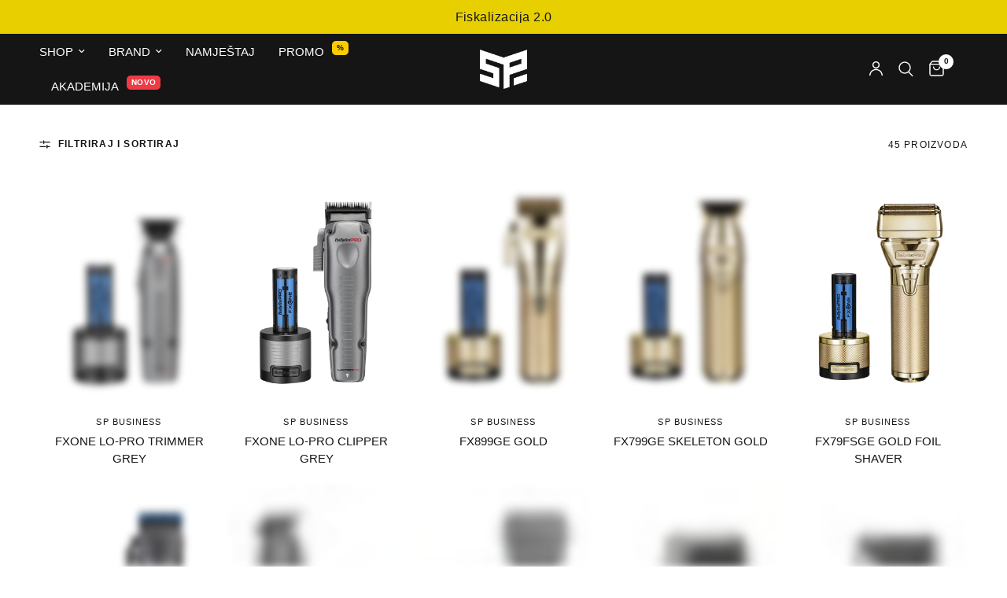

--- FILE ---
content_type: text/html; charset=utf-8
request_url: https://b.salonpremium.com/collections/masinice-i-trimeri
body_size: 39160
content:
<!doctype html><html class="no-js" lang="hr" dir="ltr">
<head>

               <script type='text/javascript'>var easylockdownLocationDisabled = true;</script> <script type='text/javascript' src='//b.salonpremium.com/apps/easylockdown/easylockdown-1.0.8.min.js' data-no-instant></script> <script type='text/javascript'>if( typeof InstantClick == 'object' ) easylockdown.clearData();</script> <style type="text/css">#easylockdown-password-form{padding:30px 0;text-align:center}#easylockdown-wrapper,.easylockdown-form-holder{display:inline-block}#easylockdown-password{vertical-align:top;margin-bottom:16px;padding:8px 15px;line-height:1.2em;outline:0;box-shadow:none}#easylockdown-password-error{display:none;color:#fb8077;text-align:left}#easylockdown-password-error.easylockdown-error{border:1px solid #fb8077}#easylockdown-password-form-button:not(.easylockdown-native-styles){vertical-align:top;display:inline-block!important;height:auto!important;padding:8px 15px;background:#777;border-radius:3px;color:#fff!important;line-height:1.2em;text-decoration:none!important}.easylockdown-instantclick-fix,.easylockdown-item-selector{position:absolute;z-index:-999;display:none;height:0;width:0;font-size:0;line-height:0}.easylockdown-collection-item[data-eld-loc-can],.easylockdown-item-selector+*,.easylockdown-item[data-eld-loc-can]{display:none}.easylockdown404-content-container{padding:50px;text-align:center}.easylockdown404-title-holder .easylockdown-title-404{display:block;margin:0 0 1rem;font-size:2rem;line-height:2.5rem}</style>    <style type="text/css" id="easylockdown-hp-style">*[class*=easylockdown-price-holder],*[itemprop=price]:not([class*="easylockdown-price-"]),*[class~="price"]:not([class*="easylockdown-price-"]),*[class~="Price"]:not([class*="easylockdown-price-"]),*[id|="productPrice"]:not([class*="easylockdown-price-"]),*[class*="__price"]:not([class*="easylockdown-price-"]),*[class*="__Price"]:not([class*="easylockdown-price-"]),*[class*="-price"]:not([class*="easylockdown-price-"]),*[class*="-Price"]:not([class*="easylockdown-price-"]),*[class="money"]:not([class*="easylockdown-price-"]),*[id~="product-price"]:not([class*="easylockdown-price-"]),*[class~="cart__item-total"]:not([class*="easylockdown-price-"]),*[class*="__subtotal"]:not([class*="easylockdown-price-"]),*[class~=cart__price-wrapper]:not([class*="easylockdown-price-"]),.revy-upsell-offer-product-price-original:not([class*="easylockdown-price-"]),.qb-total-line-item:not([class*="easylockdown-price-"]),main.main-content .grid-link__container .grid-link .grid-link__title + .grid-link__meta:not([class*="easylockdown-price-"]),main.main-content #CartSection .cart__row span.cart__mini-labels + span.h5:not([class*="easylockdown-price-"]),#CartDrawer-CartItems .cart-item__details .cart-item__name + .product-option{ display: none !important; }</style> 










<script type='text/javascript'>
  if( typeof easylockdown == 'object' ) {
    easylockdown.localeRootUrl = '';
    easylockdown.routerByLocation(); 

    easylockdown.onReady(function(e){
      easylockdown.priceBlocks = '*[class*=easylockdown-price-holder],*[itemprop=price],*[class~="price"],*[class~="Price"],*[id|="productPrice"],*[class*="__price"],*[class*="__Price"],*[class*="-price"],*[class*="-Price"],*[class="money"],*[id~="product-price"],*[class~="cart__item-total"],*[class*="__subtotal"],*[class~=cart__price-wrapper],.revy-upsell-offer-product-price-original,.qb-total-line-item,main.main-content .grid-link__container .grid-link .grid-link__title + .grid-link__meta,main.main-content #CartSection .cart__row span.cart__mini-labels + span.h5,#CartDrawer-CartItems .cart-item__details .cart-item__name + .product-option';
      easylockdown.hidePrice('Prijavi se za cijenu', 'login'); 
      easylockdown.hideAllLinks();
    });
  }
</script>


<style>
  .easylockdown-content[style="display:none;"]{
    display: block !important;
    visibility: hidden;
  }
  .product-card-info .easylockdown-price-link {
    display: none;
  }
  
    .lb-bundle-cta-button {
      display: none !important;
    }
  
</style>
	<meta charset="utf-8">
	<meta http-equiv="X-UA-Compatible" content="IE=edge,chrome=1">
	<meta name="viewport" content="width=device-width, initial-scale=1, maximum-scale=5, viewport-fit=cover">
	<meta name="theme-color" content="#ffffff">
	<link rel="canonical" href="https://b.salonpremium.com/collections/masinice-i-trimeri">
	<link rel="preconnect" href="https://cdn.shopify.com" crossorigin>
	<link rel="preload" as="style" href="//b.salonpremium.com/cdn/shop/t/89/assets/app.css?v=80297061920348243581765892495">

<link rel="preload" as="image" href="//b.salonpremium.com/cdn/shop/files/FX729E.jpg?v=1729679296" imagesrcset="//b.salonpremium.com/cdn/shop/files/FX729E.jpg?v=1729679296&width=274 274w,//b.salonpremium.com/cdn/shop/files/FX729E.jpg?v=1729679296&width=548 548w,//b.salonpremium.com/cdn/shop/files/FX729E.jpg?v=1729679296&width=870 870w" imagesizes="auto">


<link href="//b.salonpremium.com/cdn/shop/t/89/assets/animations.min.js?v=125778792411641688251765892495" as="script" rel="preload">

<link href="//b.salonpremium.com/cdn/shop/t/89/assets/header.js?v=53973329853117484881765892496" as="script" rel="preload">
<link href="//b.salonpremium.com/cdn/shop/t/89/assets/vendor.min.js?v=57769212839167613861765892497" as="script" rel="preload">
<link href="//b.salonpremium.com/cdn/shop/t/89/assets/app.js?v=134294052692906458171765892495" as="script" rel="preload">
<link href="//b.salonpremium.com/cdn/shop/t/89/assets/slideshow.js?v=77914080626843417591765892497" as="script" rel="preload">

<script>
window.lazySizesConfig = window.lazySizesConfig || {};
window.lazySizesConfig.expand = 250;
window.lazySizesConfig.loadMode = 1;
window.lazySizesConfig.loadHidden = false;
</script>


	<link rel="icon" type="image/png" href="//b.salonpremium.com/cdn/shop/files/favicon-2025.png?crop=center&height=32&v=1766651509&width=32">

	<title>
	Mašinice, shaveri i trimeri &ndash; SP BUSINESS
	</title>

	
	<meta name="description" content="Profesionalne mašinice i trimeri za precizno šišanje i oblikovanje kose i brade, s dugotrajnom baterijom, snažnim motorima i oštricama visokih performansi za besprijekorne rezultate.">
	
<link rel="preconnect" href="https://fonts.shopifycdn.com" crossorigin>

<meta property="og:site_name" content="SP BUSINESS">
<meta property="og:url" content="https://b.salonpremium.com/collections/masinice-i-trimeri">
<meta property="og:title" content="Mašinice, shaveri i trimeri">
<meta property="og:type" content="product.group">
<meta property="og:description" content="Profesionalne mašinice i trimeri za precizno šišanje i oblikovanje kose i brade, s dugotrajnom baterijom, snažnim motorima i oštricama visokih performansi za besprijekorne rezultate."><meta property="og:image" content="http://b.salonpremium.com/cdn/shop/files/1200x628.png?v=1767167286">
  <meta property="og:image:secure_url" content="https://b.salonpremium.com/cdn/shop/files/1200x628.png?v=1767167286">
  <meta property="og:image:width" content="1200">
  <meta property="og:image:height" content="628"><meta name="twitter:card" content="summary_large_image">
<meta name="twitter:title" content="Mašinice, shaveri i trimeri">
<meta name="twitter:description" content="Profesionalne mašinice i trimeri za precizno šišanje i oblikovanje kose i brade, s dugotrajnom baterijom, snažnim motorima i oštricama visokih performansi za besprijekorne rezultate.">


	<link href="//b.salonpremium.com/cdn/shop/t/89/assets/app.css?v=80297061920348243581765892495" rel="stylesheet" type="text/css" media="all" />
	<link href="//b.salonpremium.com/cdn/shop/t/89/assets/footer.css?v=4404853368182863991765892496" rel="stylesheet" type="text/css" media="all" />

	<style data-shopify>
	




		@font-face {
  font-family: Jost;
  font-weight: 400;
  font-style: normal;
  font-display: swap;
  src: url("//b.salonpremium.com/cdn/fonts/jost/jost_n4.d47a1b6347ce4a4c9f437608011273009d91f2b7.woff2") format("woff2"),
       url("//b.salonpremium.com/cdn/fonts/jost/jost_n4.791c46290e672b3f85c3d1c651ef2efa3819eadd.woff") format("woff");
}

@font-face {
  font-family: Jost;
  font-weight: 400;
  font-style: normal;
  font-display: swap;
  src: url("//b.salonpremium.com/cdn/fonts/jost/jost_n4.d47a1b6347ce4a4c9f437608011273009d91f2b7.woff2") format("woff2"),
       url("//b.salonpremium.com/cdn/fonts/jost/jost_n4.791c46290e672b3f85c3d1c651ef2efa3819eadd.woff") format("woff");
}

h1,h2,h3,h4,h5,h6,
	.h1,.h2,.h3,.h4,.h5,.h6,
	.logolink.text-logo,
	.heading-font,
	.h1-xlarge,
	.h1-large,
	.customer-addresses .my-address .address-index {
		font-style: normal;
		font-weight: 400;
		font-family: Jost, sans-serif;
	}
	body,
	.body-font,
	.thb-product-detail .product-title {
		font-style: normal;
		font-weight: 400;
		font-family: "system_ui", -apple-system, 'Segoe UI', Roboto, 'Helvetica Neue', 'Noto Sans', 'Liberation Sans', Arial, sans-serif, 'Apple Color Emoji', 'Segoe UI Emoji', 'Segoe UI Symbol', 'Noto Color Emoji';
	}
	:root {
		--mobile-swipe-width: calc(90vw - 30px);
		--font-body-scale: 1.0;
		--font-body-line-height-scale: 1.0;
		--font-body-letter-spacing: 0.0em;
		--font-body-medium-weight: 500;
    --font-body-bold-weight: 700;
		--font-announcement-scale: 1.2;
		--font-heading-scale: 1.0;
		--font-heading-line-height-scale: 1.0;
		--font-heading-letter-spacing: 0.0em;
		--font-navigation-scale: 1.0;
		--navigation-item-spacing: 15px;
		--font-product-title-scale: 1.0;
		--font-product-title-line-height-scale: 1.0;
		--button-letter-spacing: 0.02em;

		--bg-body: #ffffff;
		--bg-body-rgb: 255,255,255;
		--bg-body-darken: #f7f7f7;
		--payment-terms-background-color: #ffffff;
		--color-body: #151515;
		--color-body-rgb: 21,21,21;
		--color-accent: #151515;
		--color-accent-rgb: 21,21,21;
		--color-border: #E2E2E2;
		--color-form-border: #dedede;
		--color-overlay-rgb: 0,0,0;

		--shopify-accelerated-checkout-button-block-size: 48px;
		--shopify-accelerated-checkout-inline-alignment: center;
		--shopify-accelerated-checkout-skeleton-animation-duration: 0.25s;

		--color-announcement-bar-text: #151515;
		--color-announcement-bar-bg: #e7cf00;

		--color-header-bg: #151515;
		--color-header-bg-rgb: 21,21,21;
		--color-header-text: #ffffff;
		--color-header-text-rgb: 255,255,255;
		--color-header-links: #ffffff;
		--color-header-links-rgb: 255,255,255;
		--color-header-links-hover: #aeaeae;
		--color-header-icons: #ffffff;
		--color-header-border: #E2E2E2;

		--solid-button-background: #151515;
		--solid-button-label: #ffffff;
		--outline-button-label: #151515;
		--button-border-radius: 0px;
		--shopify-accelerated-checkout-button-border-radius: 0px;

		--color-price: #151515;
		--color-price-discounted: #ee3b45;
		--color-star: #FD9A52;
		--color-dots: #151515;

		--color-inventory-instock: #279A4B;
		--color-inventory-lowstock: #FB9E5B;

		--section-spacing-mobile: 50px;
		--section-spacing-desktop: 90px;

		--color-badge-text: #ffffff;
		--color-badge-sold-out: #939393;
		--color-badge-sale: #151515;
		
		--color-badge-preorder: #666666;
		--badge-corner-radius: 13px;

		--color-footer-text: #FFFFFF;
		--color-footer-text-rgb: 255,255,255;
		--color-footer-link: #FFFFFF;
		--color-footer-link-hover: #FFFFFF;
		--color-footer-border: #444444;
		--color-footer-border-rgb: 68,68,68;
		--color-footer-bg: #151515;
	}



</style>


	<script>
		window.theme = window.theme || {};
		theme = {
			settings: {
				money_with_currency_format:"€{{amount_with_comma_separator}}",
				cart_drawer:false,
				product_id: false,
			},
			routes: {
				root_url: '/',
				cart_url: '/cart',
				cart_add_url: '/cart/add',
				search_url: '/search',
				cart_change_url: '/cart/change',
				cart_update_url: '/cart/update',
				cart_clear_url: '/cart/clear',
				predictive_search_url: '/search/suggest',
			},
			variantStrings: {
        addToCart: `Dodaj`,
        soldOut: `Rasprodano`,
        unavailable: `Nije dostupno`,
        preOrder: `Prednarudžba`,
      },
			strings: {
				requiresTerms: `Da biste završili kupnju, morate se složiti s uvjetima prodaje`,
				shippingEstimatorNoResults: `Nažalost, ne dostavljamo na vašu adresu.`,
				shippingEstimatorOneResult: `Postoji jedna opcija dostave za vašu adresu:`,
				shippingEstimatorMultipleResults: `Dostupno je nekoliko opcija dostave za vašu adresu:`,
				shippingEstimatorError: `Dogodila se jedna ili više pogrešaka prilikom dohvaćanja cijena dostave:`
			}
		};
	</script>
	<script>window.performance && window.performance.mark && window.performance.mark('shopify.content_for_header.start');</script><meta id="shopify-digital-wallet" name="shopify-digital-wallet" content="/52532478129/digital_wallets/dialog">
<link rel="alternate" type="application/atom+xml" title="Feed" href="/collections/masinice-i-trimeri.atom" />
<link rel="next" href="/collections/masinice-i-trimeri?page=2">
<link rel="alternate" hreflang="x-default" href="https://b.salonpremium.com/collections/masinice-i-trimeri">
<link rel="alternate" hreflang="hr" href="https://b.salonpremium.com/collections/masinice-i-trimeri">
<link rel="alternate" hreflang="en" href="https://b.salonpremium.com/en/collections/masinice-i-trimeri">
<link rel="alternate" type="application/json+oembed" href="https://b.salonpremium.com/collections/masinice-i-trimeri.oembed">
<script async="async" src="/checkouts/internal/preloads.js?locale=hr-HR"></script>
<script id="shopify-features" type="application/json">{"accessToken":"9f225f5558075e8690d0e149ae4f6c4f","betas":["rich-media-storefront-analytics"],"domain":"b.salonpremium.com","predictiveSearch":true,"shopId":52532478129,"locale":"hr"}</script>
<script>var Shopify = Shopify || {};
Shopify.shop = "sp-poslovni.myshopify.com";
Shopify.locale = "hr";
Shopify.currency = {"active":"EUR","rate":"1.0"};
Shopify.country = "HR";
Shopify.theme = {"name":"16.12.","id":180743635272,"schema_name":"Reformation","schema_version":"8.1.0","theme_store_id":null,"role":"main"};
Shopify.theme.handle = "null";
Shopify.theme.style = {"id":null,"handle":null};
Shopify.cdnHost = "b.salonpremium.com/cdn";
Shopify.routes = Shopify.routes || {};
Shopify.routes.root = "/";</script>
<script type="module">!function(o){(o.Shopify=o.Shopify||{}).modules=!0}(window);</script>
<script>!function(o){function n(){var o=[];function n(){o.push(Array.prototype.slice.apply(arguments))}return n.q=o,n}var t=o.Shopify=o.Shopify||{};t.loadFeatures=n(),t.autoloadFeatures=n()}(window);</script>
<script id="shop-js-analytics" type="application/json">{"pageType":"collection"}</script>
<script defer="defer" async type="module" src="//b.salonpremium.com/cdn/shopifycloud/shop-js/modules/v2/client.init-shop-cart-sync_BT-GjEfc.en.esm.js"></script>
<script defer="defer" async type="module" src="//b.salonpremium.com/cdn/shopifycloud/shop-js/modules/v2/chunk.common_D58fp_Oc.esm.js"></script>
<script defer="defer" async type="module" src="//b.salonpremium.com/cdn/shopifycloud/shop-js/modules/v2/chunk.modal_xMitdFEc.esm.js"></script>
<script type="module">
  await import("//b.salonpremium.com/cdn/shopifycloud/shop-js/modules/v2/client.init-shop-cart-sync_BT-GjEfc.en.esm.js");
await import("//b.salonpremium.com/cdn/shopifycloud/shop-js/modules/v2/chunk.common_D58fp_Oc.esm.js");
await import("//b.salonpremium.com/cdn/shopifycloud/shop-js/modules/v2/chunk.modal_xMitdFEc.esm.js");

  window.Shopify.SignInWithShop?.initShopCartSync?.({"fedCMEnabled":true,"windoidEnabled":true});

</script>
<script>(function() {
  var isLoaded = false;
  function asyncLoad() {
    if (isLoaded) return;
    isLoaded = true;
    var urls = ["https:\/\/zooomyapps.com\/backinstock\/ZooomyOrders.js?shop=sp-poslovni.myshopify.com","https:\/\/tabs.stationmade.com\/registered-scripts\/tabs-by-station.js?shop=sp-poslovni.myshopify.com","https:\/\/cdn.rebuyengine.com\/onsite\/js\/rebuy.js?shop=sp-poslovni.myshopify.com"];
    for (var i = 0; i < urls.length; i++) {
      var s = document.createElement('script');
      s.type = 'text/javascript';
      s.async = true;
      s.src = urls[i];
      var x = document.getElementsByTagName('script')[0];
      x.parentNode.insertBefore(s, x);
    }
  };
  if(window.attachEvent) {
    window.attachEvent('onload', asyncLoad);
  } else {
    window.addEventListener('load', asyncLoad, false);
  }
})();</script>
<script id="__st">var __st={"a":52532478129,"offset":3600,"reqid":"8c00bce1-2f73-4650-b7f0-5d60ce77180d-1769200970","pageurl":"b.salonpremium.com\/collections\/masinice-i-trimeri","u":"e02b378e4788","p":"collection","rtyp":"collection","rid":267377934513};</script>
<script>window.ShopifyPaypalV4VisibilityTracking = true;</script>
<script id="form-persister">!function(){'use strict';const t='contact',e='new_comment',n=[[t,t],['blogs',e],['comments',e],[t,'customer']],o='password',r='form_key',c=['recaptcha-v3-token','g-recaptcha-response','h-captcha-response',o],s=()=>{try{return window.sessionStorage}catch{return}},i='__shopify_v',u=t=>t.elements[r],a=function(){const t=[...n].map((([t,e])=>`form[action*='/${t}']:not([data-nocaptcha='true']) input[name='form_type'][value='${e}']`)).join(',');var e;return e=t,()=>e?[...document.querySelectorAll(e)].map((t=>t.form)):[]}();function m(t){const e=u(t);a().includes(t)&&(!e||!e.value)&&function(t){try{if(!s())return;!function(t){const e=s();if(!e)return;const n=u(t);if(!n)return;const o=n.value;o&&e.removeItem(o)}(t);const e=Array.from(Array(32),(()=>Math.random().toString(36)[2])).join('');!function(t,e){u(t)||t.append(Object.assign(document.createElement('input'),{type:'hidden',name:r})),t.elements[r].value=e}(t,e),function(t,e){const n=s();if(!n)return;const r=[...t.querySelectorAll(`input[type='${o}']`)].map((({name:t})=>t)),u=[...c,...r],a={};for(const[o,c]of new FormData(t).entries())u.includes(o)||(a[o]=c);n.setItem(e,JSON.stringify({[i]:1,action:t.action,data:a}))}(t,e)}catch(e){console.error('failed to persist form',e)}}(t)}const f=t=>{if('true'===t.dataset.persistBound)return;const e=function(t,e){const n=function(t){return'function'==typeof t.submit?t.submit:HTMLFormElement.prototype.submit}(t).bind(t);return function(){let t;return()=>{t||(t=!0,(()=>{try{e(),n()}catch(t){(t=>{console.error('form submit failed',t)})(t)}})(),setTimeout((()=>t=!1),250))}}()}(t,(()=>{m(t)}));!function(t,e){if('function'==typeof t.submit&&'function'==typeof e)try{t.submit=e}catch{}}(t,e),t.addEventListener('submit',(t=>{t.preventDefault(),e()})),t.dataset.persistBound='true'};!function(){function t(t){const e=(t=>{const e=t.target;return e instanceof HTMLFormElement?e:e&&e.form})(t);e&&m(e)}document.addEventListener('submit',t),document.addEventListener('DOMContentLoaded',(()=>{const e=a();for(const t of e)f(t);var n;n=document.body,new window.MutationObserver((t=>{for(const e of t)if('childList'===e.type&&e.addedNodes.length)for(const t of e.addedNodes)1===t.nodeType&&'FORM'===t.tagName&&a().includes(t)&&f(t)})).observe(n,{childList:!0,subtree:!0,attributes:!1}),document.removeEventListener('submit',t)}))}()}();</script>
<script integrity="sha256-4kQ18oKyAcykRKYeNunJcIwy7WH5gtpwJnB7kiuLZ1E=" data-source-attribution="shopify.loadfeatures" defer="defer" src="//b.salonpremium.com/cdn/shopifycloud/storefront/assets/storefront/load_feature-a0a9edcb.js" crossorigin="anonymous"></script>
<script data-source-attribution="shopify.dynamic_checkout.dynamic.init">var Shopify=Shopify||{};Shopify.PaymentButton=Shopify.PaymentButton||{isStorefrontPortableWallets:!0,init:function(){window.Shopify.PaymentButton.init=function(){};var t=document.createElement("script");t.src="https://b.salonpremium.com/cdn/shopifycloud/portable-wallets/latest/portable-wallets.hr.js",t.type="module",document.head.appendChild(t)}};
</script>
<script data-source-attribution="shopify.dynamic_checkout.buyer_consent">
  function portableWalletsHideBuyerConsent(e){var t=document.getElementById("shopify-buyer-consent"),n=document.getElementById("shopify-subscription-policy-button");t&&n&&(t.classList.add("hidden"),t.setAttribute("aria-hidden","true"),n.removeEventListener("click",e))}function portableWalletsShowBuyerConsent(e){var t=document.getElementById("shopify-buyer-consent"),n=document.getElementById("shopify-subscription-policy-button");t&&n&&(t.classList.remove("hidden"),t.removeAttribute("aria-hidden"),n.addEventListener("click",e))}window.Shopify?.PaymentButton&&(window.Shopify.PaymentButton.hideBuyerConsent=portableWalletsHideBuyerConsent,window.Shopify.PaymentButton.showBuyerConsent=portableWalletsShowBuyerConsent);
</script>
<script data-source-attribution="shopify.dynamic_checkout.cart.bootstrap">document.addEventListener("DOMContentLoaded",(function(){function t(){return document.querySelector("shopify-accelerated-checkout-cart, shopify-accelerated-checkout")}if(t())Shopify.PaymentButton.init();else{new MutationObserver((function(e,n){t()&&(Shopify.PaymentButton.init(),n.disconnect())})).observe(document.body,{childList:!0,subtree:!0})}}));
</script>

<script>window.performance && window.performance.mark && window.performance.mark('shopify.content_for_header.end');</script> <!-- Header hook for plugins -->

	<script>document.documentElement.className = document.documentElement.className.replace('no-js', 'js');</script>
	
<!-- BEGIN app block: shopify://apps/chaty-chat-buttons-whatsapp/blocks/chaty/0aaf5812-760f-4dd7-be9b-cca564d8200b --><script
  type="text/javascript"
  async="true"
  src="https://cdn.chaty.app/pixel.js?id=mqcbyeeg56&shop=sp-poslovni.myshopify.com"></script>

<!-- END app block --><!-- BEGIN app block: shopify://apps/hulk-form-builder/blocks/app-embed/b6b8dd14-356b-4725-a4ed-77232212b3c3 --><!-- BEGIN app snippet: hulkapps-formbuilder-theme-ext --><script type="text/javascript">
  
  if (typeof window.formbuilder_customer != "object") {
        window.formbuilder_customer = {}
  }

  window.hulkFormBuilder = {
    form_data: {"form_dl_VgpNoX4XmeRpEhO55GA":{"uuid":"dl_VgpNoX4XmeRpEhO55GA","form_name":"Registracija","form_data":{"div_back_gradient_1":"#fff","div_back_gradient_2":"#fff","back_color":"#fff","form_title":"","form_submit":"POTVRDI","after_submit":"redirect","after_submit_msg":"","captcha_enable":"no","label_style":"inlineLabels","input_border_radius":"2","back_type":"transparent","input_back_color":"#fff","input_back_color_hover":"#fff","back_shadow":"none","label_font_clr":"#333333","input_font_clr":"#333333","button_align":"fullBtn","button_clr":"#fff","button_back_clr":"#000000","button_border_radius":"2","form_width":"600px","form_border_size":"2","form_border_clr":"#000000","form_border_radius":"1","label_font_size":"14","input_font_size":"12","button_font_size":"16","form_padding":"35","input_border_color":"#ccc","input_border_color_hover":"#ccc","btn_border_clr":"#000000","btn_border_size":"1","form_name":"Registracija","":"","form_access_message":"\u003cp\u003ePlease login to access the form\u003cbr\u003eDo not have an account? Create account\u003c\/p\u003e","after_submit_url":"https:\/\/b.salonpremium.com\/pages\/registracija-thank-you","submition_single_email":"yes","admin_email_date_default":"yes","admin_email_response":"no","formElements":[{"Conditions":{},"type":"headings","position":0,"label":"Label (14)","headings":"\u003cp\u003e\u003cspan style=\"color:#000000;\"\u003eIspunite podatke u online obrascu. Nakon provjere podataka, va\u0026scaron; račun će biti aktiviran i moći ćete pregledavati sav sadržaj na stranici te naručivati proizvode po veleprodajnim cijenama.\u003c\/span\u003e\u003c\/p\u003e\n\n\u003cp\u003e\u0026nbsp;\u003c\/p\u003e\n\n\u003cp\u003e\u003cspan style=\"color:#000000;\"\u003eIzpolnite podatke v spletnem obrazcu. Po preverjanju podatkov bo va\u0026scaron; račun aktiviran in si boste lahko ogledali vso vsebino na spletnem mestu ter naročili izdelke po veleprodajnih cenah.\u003c\/span\u003e\u003c\/p\u003e\n","page_number":1},{"Conditions":{},"type":"select","position":1,"label":"Država","placeholder":"Odaberite","required":"yes","values":"Hrvatska +385\nSlovenija +386","elementCost":{},"page_number":1},{"type":"text","position":2,"label":"Ime","customClass":"","halfwidth":"yes","Conditions":{"SelectedElemenet":"Država","SelectedElemenetCount":1,"SelectedValues":["Hrvatska +385","Slovenija +386"],"SelectedValue":"Hrvatska +385","Operator":"OR"},"required":"yes","page_number":1},{"type":"text","position":3,"label":"Prezime","halfwidth":"yes","Conditions":{"SelectedElemenet":"Država","SelectedElemenetCount":1,"SelectedValues":["Hrvatska +385"],"SelectedValue":"Hrvatska +385"},"required":"yes","page_number":1},{"Conditions":{"SelectedElemenet":"Država","SelectedElemenetCount":1,"Operator":"ONE","SelectedValues":["Slovenija +386"],"SelectedValue":"Slovenija +386"},"type":"text","position":4,"label":"Priimek","required":"yes","page_number":1},{"type":"email","position":5,"label":"Email","required":"yes","email_confirm":"no","Conditions":{"SelectedElemenet":"Država","SelectedElemenetCount":1,"SelectedValues":["Hrvatska +385","Slovenija +386"],"SelectedValue":"Hrvatska +385","Operator":"OR"},"page_number":1,"confirm_value":"no"},{"Conditions":{"SelectedElemenet":"Država","SelectedElemenetCount":1,"SelectedValues":["Hrvatska +385"],"SelectedValue":"Hrvatska +385"},"type":"text","position":6,"label":"Broj mobitela","page_number":1},{"Conditions":{"SelectedElemenet":"Država","SelectedElemenetCount":1,"SelectedValues":["Slovenija +386"],"SelectedValue":"Slovenija +386"},"type":"text","position":7,"label":"Številka mobilnega telefona","page_number":1,"required":"yes"},{"Conditions":{"SelectedElemenet":"Država","SelectedElemenetCount":1,"SelectedValues":["Hrvatska +385","Slovenija +386"],"SelectedValue":"Hrvatska +385","Operator":"OR"},"type":"label","position":8,"label":"INFORMACIJE O SALONU","page_number":1},{"Conditions":{"SelectedElemenet":"Država","SelectedElemenetCount":1,"SelectedValues":["Hrvatska +385","Slovenija +386"],"SelectedValue":"Hrvatska +385","Operator":"OR"},"type":"text","position":9,"label":"Ime salona","required":"yes","page_number":1},{"Conditions":{"SelectedElemenet":"Država","SelectedElemenetCount":1,"SelectedValues":["Hrvatska +385","Slovenija +386"],"SelectedValue":"Hrvatska +385","Operator":"OR"},"type":"text","position":10,"label":"Adresa salona","required":"yes","page_number":1},{"Conditions":{"SelectedElemenet":"Država","SelectedElemenetCount":1,"SelectedValues":["Hrvatska +385"],"SelectedValue":"Hrvatska +385"},"type":"text","position":11,"label":"Grad","required":"yes","page_number":1},{"Conditions":{"SelectedElemenet":"Država","SelectedElemenetCount":1,"SelectedValues":["Slovenija +386"],"SelectedValue":"Slovenija +386"},"type":"text","position":12,"label":"Mesto","required":"yes","page_number":1},{"Conditions":{"SelectedElemenet":"Država","SelectedElemenetCount":1,"SelectedValues":["Hrvatska +385","Slovenija +386"],"SelectedValue":"Hrvatska +385","Operator":"OR"},"type":"select","position":13,"label":"Vrsta salona","required":"yes","placeholder":"Odaberite","values":"Unisex\nBarbershop","elementCost":{},"page_number":1},{"Conditions":{"SelectedElemenet":"Država","SelectedElemenetCount":1,"SelectedValues":["Hrvatska +385"]},"type":"text","position":14,"label":"OIB tvrtke\/obrta","required":"yes","page_number":1},{"Conditions":{"SelectedElemenet":"Država","SelectedElemenetCount":1,"SelectedValues":["Slovenija +386"]},"type":"text","position":15,"label":"Davčna številka","page_number":1,"required":"yes"}]},"is_spam_form":false,"shop_uuid":"400XhnRmdsvvDvR8fGItUQ","shop_timezone":"Europe\/Zagreb","shop_id":89058,"shop_is_after_submit_enabled":true,"shop_shopify_plan":"Basic","shop_shopify_domain":"sp-poslovni.myshopify.com"},"form_NGNXSTq9VMvBtEJjO4VBHQ":{"uuid":"NGNXSTq9VMvBtEJjO4VBHQ","form_name":"Volume \u0026 Waves","form_data":{"div_back_gradient_1":"#fff","div_back_gradient_2":"#fff","back_color":"#fff","form_title":"","form_submit":"POTVRDI","after_submit":"hideAndmessage","after_submit_msg":"\u003ch1 style=\"text-align: center;\"\u003e\u003cspan style=\"font-family:Helvetica;\"\u003e\u003cstrong\u003eHVALA NA PRIJAVI. USKORO ĆEMO VAS KONTAKTIRATI.\u003c\/strong\u003e\u003c\/span\u003e\u003c\/h1\u003e\n","captcha_enable":"no","label_style":"inlineLabels","input_border_radius":"2","back_type":"transparent","input_back_color":"#fff","input_back_color_hover":"#fff","back_shadow":"none","label_font_clr":"#333333","input_font_clr":"#333333","button_align":"fullBtn","button_clr":"#fff","button_back_clr":"#000000","button_border_radius":"2","form_width":"600px","form_border_size":"2","form_border_clr":"#000000","form_border_radius":"1","label_font_size":"14","input_font_size":"12","button_font_size":"16","form_padding":"35","input_border_color":"#ccc","input_border_color_hover":"#ccc","btn_border_clr":"#000000","btn_border_size":"1","form_name":"Volume \u0026 Waves","":"","form_access_message":"\u003cp\u003ePlease login to access the form\u003cbr\u003eDo not have an account? Create account\u003c\/p\u003e","after_submit_url":"https:\/\/b.salonpremium.com\/pages\/registracija-thank-you","submition_single_email":"yes","admin_email_date_default":"yes","admin_email_response":"no","formElements":[{"type":"text","position":0,"label":"Ime","customClass":"","halfwidth":"yes","Conditions":{},"required":"yes","page_number":1},{"type":"text","position":1,"label":"Prezime","halfwidth":"yes","Conditions":{},"required":"yes","page_number":1},{"type":"email","position":2,"label":"Email","required":"yes","email_confirm":"no","Conditions":{},"page_number":1,"confirm_value":"no"},{"Conditions":{},"type":"text","position":3,"label":"Broj mobitela","page_number":1,"required":"yes"},{"Conditions":{},"type":"text","position":4,"label":"Naziv salona","required":"yes","page_number":1},{"Conditions":{},"type":"select","position":5,"label":" Broj osoba","values":"1\n2\n3\n4\n5\n6\n7\n8","elementCost":{},"placeholder":"Odaberite","page_number":1,"required":"yes"}]},"is_spam_form":false,"shop_uuid":"400XhnRmdsvvDvR8fGItUQ","shop_timezone":"Europe\/Zagreb","shop_id":89058,"shop_is_after_submit_enabled":true,"shop_shopify_plan":"basic","shop_shopify_domain":"sp-poslovni.myshopify.com","shop_remove_watermark":false,"shop_created_at":"2023-08-06T00:52:56.840-05:00"}},
    shop_data: {"shop_400XhnRmdsvvDvR8fGItUQ":{"shop_uuid":"400XhnRmdsvvDvR8fGItUQ","shop_timezone":"Europe\/Zagreb","shop_id":89058,"shop_is_after_submit_enabled":true,"shop_shopify_plan":"Basic","shop_shopify_domain":"sp-poslovni.myshopify.com","shop_created_at":"2023-08-06T00:52:56.840-05:00","is_skip_metafield":false,"shop_deleted":false,"shop_disabled":false}},
    settings_data: {"shop_settings":{"shop_customise_msgs":[{"is_required":"obavezno","valid_data":"Molimo navedite važeće podatke","valid_email":"Molimo navedite važeću email adresu","valid_captcha":"Unesite važeći captcha odgovor","valid_url":"Navedite važeći URL","only_number_alloud":"Dopušten je samo broj","number_less":"Broj - mora biti manji od","number_more":"Broj - mora biti veći od","image_uploaded":"Slike su učitane","file_uploaded":"Datoteke su učitane","image_must_less":"Slika mora biti manja od 3 MB","image_number":"Slike dopuštene","error_form_submit":"Pogreška u slanju formulara","email_submitted":"Email je već poslan","blocked_domain":"Ovaj formular ne prihvaća adrese od","file_must_less":"Datoteka mora biti manja od 3 MB","file_extension":"Nevažeća ekstenzija datoteke","only_file_number_alloud":"dopuštene datoteke","valid_phone":"Navedite važeći broj telefona","image_extension":"Nevažeće proširenje slike","error_image_upload":"Pogreška u učitavanju slike","error_file_upload":"Pogreška u učitavanju datoteke","thank_you":"Poruka za podnošenje formulara","processing":"Obrada...","press_CTRL":"Pritisnite CTRL za učitavanje više slika","your_response":"Vaš odgovor","download_file":"Preuzmi datoteku","previous":"Prethodno","next":"Sljedeći","must_have_a_input":"Unesite barem jedno polje.","please_enter_required_data":"Molimo unesite potrebne podatke","atleast_one_special_char":"Uključite barem jedan poseban znak","atleast_one_lowercase_char":"Uključite barem jedno malo slovo","atleast_one_uppercase_char":"Uključite barem jedno veliko slovo","atleast_one_number":"Uključite barem jedan broj","must_have_8_chars":"Mora imati 8 znakova","be_between_8_and_12_chars":"Imati između 8 i 12 znakova","please_select":"Molimo izaberite"}],"default_customise_msgs":{"is_required":"is required","thank_you":"Thank you! The form was submitted successfully.","processing":"Processing...","valid_data":"Please provide valid data","valid_email":"Provide valid email format","valid_tags":"HTML Tags are not allowed","valid_phone":"Provide valid phone number","valid_captcha":"Please provide valid captcha response","valid_url":"Provide valid URL","only_number_alloud":"Provide valid number in","number_less":"must be less than","number_more":"must be more than","image_must_less":"Image must be less than 20MB","image_number":"Images allowed","image_extension":"Invalid extension! Please provide image file","error_image_upload":"Error in image upload. Please try again.","error_file_upload":"Error in file upload. Please try again.","your_response":"Your response","error_form_submit":"Error occur.Please try again after sometime.","email_submitted":"Form with this email is already submitted","invalid_email_by_zerobounce":"The email address you entered appears to be invalid. Please check it and try again.","download_file":"Download file","card_details_invalid":"Your card details are invalid","card_details":"Card details","please_enter_card_details":"Please enter card details","card_number":"Card number","exp_mm":"Exp MM","exp_yy":"Exp YY","crd_cvc":"CVV","payment_value":"Payment amount","please_enter_payment_amount":"Please enter payment amount","address1":"Address line 1","address2":"Address line 2","city":"City","province":"Province","zipcode":"Zip code","country":"Country","blocked_domain":"This form does not accept addresses from","file_must_less":"File must be less than 20MB","file_extension":"Invalid extension! Please provide file","only_file_number_alloud":"files allowed","previous":"Previous","next":"Next","must_have_a_input":"Please enter at least one field.","please_enter_required_data":"Please enter required data","atleast_one_special_char":"Include at least one special character","atleast_one_lowercase_char":"Include at least one lowercase character","atleast_one_uppercase_char":"Include at least one uppercase character","atleast_one_number":"Include at least one number","must_have_8_chars":"Must have 8 characters long","be_between_8_and_12_chars":"Be between 8 and 12 characters long","please_select":"Please Select","phone_submitted":"Form with this phone number is already submitted","user_res_parse_error":"Error while submitting the form","valid_same_values":"values must be same","product_choice_clear_selection":"Clear Selection","picture_choice_clear_selection":"Clear Selection","remove_all_for_file_image_upload":"Remove All","invalid_file_type_for_image_upload":"You can't upload files of this type.","invalid_file_type_for_signature_upload":"You can't upload files of this type.","max_files_exceeded_for_file_upload":"You can not upload any more files.","max_files_exceeded_for_image_upload":"You can not upload any more files.","file_already_exist":"File already uploaded","max_limit_exceed":"You have added the maximum number of text fields.","cancel_upload_for_file_upload":"Cancel upload","cancel_upload_for_image_upload":"Cancel upload","cancel_upload_for_signature_upload":"Cancel upload"},"shop_blocked_domains":[]}},
    features_data: {"shop_plan_features":{"shop_plan_features":["unlimited-forms","full-design-customization","export-form-submissions","multiple-recipients-for-form-submissions","multiple-admin-notifications","enable-captcha","unlimited-file-uploads","save-submitted-form-data","set-auto-response-message","conditional-logic","form-banner","save-as-draft-facility","include-user-response-in-admin-email","disable-form-submission","mail-platform-integration","stripe-payment-integration","pre-built-templates","create-customer-account-on-shopify","google-analytics-3-by-tracking-id","facebook-pixel-id","bing-uet-pixel-id","advanced-js","advanced-css","api-available","customize-form-message","hidden-field","restrict-from-submissions-per-one-user","utm-tracking","ratings","privacy-notices","heading","paragraph","shopify-flow-trigger","domain-setup","block-domain","address","html-code","form-schedule","after-submit-script","customize-form-scrolling","on-form-submission-record-the-referrer-url","password","duplicate-the-forms","include-user-response-in-auto-responder-email","elements-add-ons","admin-and-auto-responder-email-with-tokens","email-export","premium-support","google-analytics-4-by-measurement-id","google-ads-for-tracking-conversion","validation-field","file-upload","load_form_as_popup","advanced_conditional_logic"]}},
    shop: null,
    shop_id: null,
    plan_features: null,
    validateDoubleQuotes: false,
    assets: {
      extraFunctions: "https://cdn.shopify.com/extensions/019bb5ee-ec40-7527-955d-c1b8751eb060/form-builder-by-hulkapps-50/assets/extra-functions.js",
      extraStyles: "https://cdn.shopify.com/extensions/019bb5ee-ec40-7527-955d-c1b8751eb060/form-builder-by-hulkapps-50/assets/extra-styles.css",
      bootstrapStyles: "https://cdn.shopify.com/extensions/019bb5ee-ec40-7527-955d-c1b8751eb060/form-builder-by-hulkapps-50/assets/theme-app-extension-bootstrap.css"
    },
    translations: {
      htmlTagNotAllowed: "HTML Tags are not allowed",
      sqlQueryNotAllowed: "SQL Queries are not allowed",
      doubleQuoteNotAllowed: "Double quotes are not allowed",
      vorwerkHttpWwwNotAllowed: "The words \u0026#39;http\u0026#39; and \u0026#39;www\u0026#39; are not allowed. Please remove them and try again.",
      maxTextFieldsReached: "You have added the maximum number of text fields.",
      avoidNegativeWords: "Avoid negative words: Don\u0026#39;t use negative words in your contact message.",
      customDesignOnly: "This form is for custom designs requests. For general inquiries please contact our team at info@stagheaddesigns.com",
      zerobounceApiErrorMsg: "We couldn\u0026#39;t verify your email due to a technical issue. Please try again later.",
    }

  }

  

  window.FbThemeAppExtSettingsHash = {}
  
</script><!-- END app snippet --><!-- END app block --><script src="https://cdn.shopify.com/extensions/019bb5ee-ec40-7527-955d-c1b8751eb060/form-builder-by-hulkapps-50/assets/form-builder-script.js" type="text/javascript" defer="defer"></script>
<script src="https://cdn.shopify.com/extensions/019bda3a-2c4a-736e-86e2-2d7eec89e258/dealeasy-202/assets/lb-dealeasy.js" type="text/javascript" defer="defer"></script>
<script src="https://cdn.shopify.com/extensions/019b7cd0-6587-73c3-9937-bcc2249fa2c4/lb-upsell-227/assets/lb-selleasy.js" type="text/javascript" defer="defer"></script>
<link href="https://monorail-edge.shopifysvc.com" rel="dns-prefetch">
<script>(function(){if ("sendBeacon" in navigator && "performance" in window) {try {var session_token_from_headers = performance.getEntriesByType('navigation')[0].serverTiming.find(x => x.name == '_s').description;} catch {var session_token_from_headers = undefined;}var session_cookie_matches = document.cookie.match(/_shopify_s=([^;]*)/);var session_token_from_cookie = session_cookie_matches && session_cookie_matches.length === 2 ? session_cookie_matches[1] : "";var session_token = session_token_from_headers || session_token_from_cookie || "";function handle_abandonment_event(e) {var entries = performance.getEntries().filter(function(entry) {return /monorail-edge.shopifysvc.com/.test(entry.name);});if (!window.abandonment_tracked && entries.length === 0) {window.abandonment_tracked = true;var currentMs = Date.now();var navigation_start = performance.timing.navigationStart;var payload = {shop_id: 52532478129,url: window.location.href,navigation_start,duration: currentMs - navigation_start,session_token,page_type: "collection"};window.navigator.sendBeacon("https://monorail-edge.shopifysvc.com/v1/produce", JSON.stringify({schema_id: "online_store_buyer_site_abandonment/1.1",payload: payload,metadata: {event_created_at_ms: currentMs,event_sent_at_ms: currentMs}}));}}window.addEventListener('pagehide', handle_abandonment_event);}}());</script>
<script id="web-pixels-manager-setup">(function e(e,d,r,n,o){if(void 0===o&&(o={}),!Boolean(null===(a=null===(i=window.Shopify)||void 0===i?void 0:i.analytics)||void 0===a?void 0:a.replayQueue)){var i,a;window.Shopify=window.Shopify||{};var t=window.Shopify;t.analytics=t.analytics||{};var s=t.analytics;s.replayQueue=[],s.publish=function(e,d,r){return s.replayQueue.push([e,d,r]),!0};try{self.performance.mark("wpm:start")}catch(e){}var l=function(){var e={modern:/Edge?\/(1{2}[4-9]|1[2-9]\d|[2-9]\d{2}|\d{4,})\.\d+(\.\d+|)|Firefox\/(1{2}[4-9]|1[2-9]\d|[2-9]\d{2}|\d{4,})\.\d+(\.\d+|)|Chrom(ium|e)\/(9{2}|\d{3,})\.\d+(\.\d+|)|(Maci|X1{2}).+ Version\/(15\.\d+|(1[6-9]|[2-9]\d|\d{3,})\.\d+)([,.]\d+|)( \(\w+\)|)( Mobile\/\w+|) Safari\/|Chrome.+OPR\/(9{2}|\d{3,})\.\d+\.\d+|(CPU[ +]OS|iPhone[ +]OS|CPU[ +]iPhone|CPU IPhone OS|CPU iPad OS)[ +]+(15[._]\d+|(1[6-9]|[2-9]\d|\d{3,})[._]\d+)([._]\d+|)|Android:?[ /-](13[3-9]|1[4-9]\d|[2-9]\d{2}|\d{4,})(\.\d+|)(\.\d+|)|Android.+Firefox\/(13[5-9]|1[4-9]\d|[2-9]\d{2}|\d{4,})\.\d+(\.\d+|)|Android.+Chrom(ium|e)\/(13[3-9]|1[4-9]\d|[2-9]\d{2}|\d{4,})\.\d+(\.\d+|)|SamsungBrowser\/([2-9]\d|\d{3,})\.\d+/,legacy:/Edge?\/(1[6-9]|[2-9]\d|\d{3,})\.\d+(\.\d+|)|Firefox\/(5[4-9]|[6-9]\d|\d{3,})\.\d+(\.\d+|)|Chrom(ium|e)\/(5[1-9]|[6-9]\d|\d{3,})\.\d+(\.\d+|)([\d.]+$|.*Safari\/(?![\d.]+ Edge\/[\d.]+$))|(Maci|X1{2}).+ Version\/(10\.\d+|(1[1-9]|[2-9]\d|\d{3,})\.\d+)([,.]\d+|)( \(\w+\)|)( Mobile\/\w+|) Safari\/|Chrome.+OPR\/(3[89]|[4-9]\d|\d{3,})\.\d+\.\d+|(CPU[ +]OS|iPhone[ +]OS|CPU[ +]iPhone|CPU IPhone OS|CPU iPad OS)[ +]+(10[._]\d+|(1[1-9]|[2-9]\d|\d{3,})[._]\d+)([._]\d+|)|Android:?[ /-](13[3-9]|1[4-9]\d|[2-9]\d{2}|\d{4,})(\.\d+|)(\.\d+|)|Mobile Safari.+OPR\/([89]\d|\d{3,})\.\d+\.\d+|Android.+Firefox\/(13[5-9]|1[4-9]\d|[2-9]\d{2}|\d{4,})\.\d+(\.\d+|)|Android.+Chrom(ium|e)\/(13[3-9]|1[4-9]\d|[2-9]\d{2}|\d{4,})\.\d+(\.\d+|)|Android.+(UC? ?Browser|UCWEB|U3)[ /]?(15\.([5-9]|\d{2,})|(1[6-9]|[2-9]\d|\d{3,})\.\d+)\.\d+|SamsungBrowser\/(5\.\d+|([6-9]|\d{2,})\.\d+)|Android.+MQ{2}Browser\/(14(\.(9|\d{2,})|)|(1[5-9]|[2-9]\d|\d{3,})(\.\d+|))(\.\d+|)|K[Aa][Ii]OS\/(3\.\d+|([4-9]|\d{2,})\.\d+)(\.\d+|)/},d=e.modern,r=e.legacy,n=navigator.userAgent;return n.match(d)?"modern":n.match(r)?"legacy":"unknown"}(),u="modern"===l?"modern":"legacy",c=(null!=n?n:{modern:"",legacy:""})[u],f=function(e){return[e.baseUrl,"/wpm","/b",e.hashVersion,"modern"===e.buildTarget?"m":"l",".js"].join("")}({baseUrl:d,hashVersion:r,buildTarget:u}),m=function(e){var d=e.version,r=e.bundleTarget,n=e.surface,o=e.pageUrl,i=e.monorailEndpoint;return{emit:function(e){var a=e.status,t=e.errorMsg,s=(new Date).getTime(),l=JSON.stringify({metadata:{event_sent_at_ms:s},events:[{schema_id:"web_pixels_manager_load/3.1",payload:{version:d,bundle_target:r,page_url:o,status:a,surface:n,error_msg:t},metadata:{event_created_at_ms:s}}]});if(!i)return console&&console.warn&&console.warn("[Web Pixels Manager] No Monorail endpoint provided, skipping logging."),!1;try{return self.navigator.sendBeacon.bind(self.navigator)(i,l)}catch(e){}var u=new XMLHttpRequest;try{return u.open("POST",i,!0),u.setRequestHeader("Content-Type","text/plain"),u.send(l),!0}catch(e){return console&&console.warn&&console.warn("[Web Pixels Manager] Got an unhandled error while logging to Monorail."),!1}}}}({version:r,bundleTarget:l,surface:e.surface,pageUrl:self.location.href,monorailEndpoint:e.monorailEndpoint});try{o.browserTarget=l,function(e){var d=e.src,r=e.async,n=void 0===r||r,o=e.onload,i=e.onerror,a=e.sri,t=e.scriptDataAttributes,s=void 0===t?{}:t,l=document.createElement("script"),u=document.querySelector("head"),c=document.querySelector("body");if(l.async=n,l.src=d,a&&(l.integrity=a,l.crossOrigin="anonymous"),s)for(var f in s)if(Object.prototype.hasOwnProperty.call(s,f))try{l.dataset[f]=s[f]}catch(e){}if(o&&l.addEventListener("load",o),i&&l.addEventListener("error",i),u)u.appendChild(l);else{if(!c)throw new Error("Did not find a head or body element to append the script");c.appendChild(l)}}({src:f,async:!0,onload:function(){if(!function(){var e,d;return Boolean(null===(d=null===(e=window.Shopify)||void 0===e?void 0:e.analytics)||void 0===d?void 0:d.initialized)}()){var d=window.webPixelsManager.init(e)||void 0;if(d){var r=window.Shopify.analytics;r.replayQueue.forEach((function(e){var r=e[0],n=e[1],o=e[2];d.publishCustomEvent(r,n,o)})),r.replayQueue=[],r.publish=d.publishCustomEvent,r.visitor=d.visitor,r.initialized=!0}}},onerror:function(){return m.emit({status:"failed",errorMsg:"".concat(f," has failed to load")})},sri:function(e){var d=/^sha384-[A-Za-z0-9+/=]+$/;return"string"==typeof e&&d.test(e)}(c)?c:"",scriptDataAttributes:o}),m.emit({status:"loading"})}catch(e){m.emit({status:"failed",errorMsg:(null==e?void 0:e.message)||"Unknown error"})}}})({shopId: 52532478129,storefrontBaseUrl: "https://b.salonpremium.com",extensionsBaseUrl: "https://extensions.shopifycdn.com/cdn/shopifycloud/web-pixels-manager",monorailEndpoint: "https://monorail-edge.shopifysvc.com/unstable/produce_batch",surface: "storefront-renderer",enabledBetaFlags: ["2dca8a86"],webPixelsConfigList: [{"id":"2974908744","configuration":"{\"accountID\":\"12074\"}","eventPayloadVersion":"v1","runtimeContext":"STRICT","scriptVersion":"03b732b1a2db60e097bc15699e397cfd","type":"APP","apiClientId":5009031,"privacyPurposes":["ANALYTICS","MARKETING","SALE_OF_DATA"],"dataSharingAdjustments":{"protectedCustomerApprovalScopes":[]}},{"id":"1817084232","configuration":"{\"accountID\":\"selleasy-metrics-track\"}","eventPayloadVersion":"v1","runtimeContext":"STRICT","scriptVersion":"5aac1f99a8ca74af74cea751ede503d2","type":"APP","apiClientId":5519923,"privacyPurposes":[],"dataSharingAdjustments":{"protectedCustomerApprovalScopes":["read_customer_email","read_customer_name","read_customer_personal_data"]}},{"id":"1662353736","configuration":"{\"accountID\":\"8584\"}","eventPayloadVersion":"v1","runtimeContext":"STRICT","scriptVersion":"b6d5c164c7240717c36e822bed49df75","type":"APP","apiClientId":2713865,"privacyPurposes":["ANALYTICS","MARKETING","SALE_OF_DATA"],"dataSharingAdjustments":{"protectedCustomerApprovalScopes":["read_customer_personal_data"]}},{"id":"428179784","configuration":"{\"pixel_id\":\"1405139740248614\",\"pixel_type\":\"facebook_pixel\",\"metaapp_system_user_token\":\"-\"}","eventPayloadVersion":"v1","runtimeContext":"OPEN","scriptVersion":"ca16bc87fe92b6042fbaa3acc2fbdaa6","type":"APP","apiClientId":2329312,"privacyPurposes":["ANALYTICS","MARKETING","SALE_OF_DATA"],"dataSharingAdjustments":{"protectedCustomerApprovalScopes":["read_customer_address","read_customer_email","read_customer_name","read_customer_personal_data","read_customer_phone"]}},{"id":"shopify-app-pixel","configuration":"{}","eventPayloadVersion":"v1","runtimeContext":"STRICT","scriptVersion":"0450","apiClientId":"shopify-pixel","type":"APP","privacyPurposes":["ANALYTICS","MARKETING"]},{"id":"shopify-custom-pixel","eventPayloadVersion":"v1","runtimeContext":"LAX","scriptVersion":"0450","apiClientId":"shopify-pixel","type":"CUSTOM","privacyPurposes":["ANALYTICS","MARKETING"]}],isMerchantRequest: false,initData: {"shop":{"name":"SP BUSINESS","paymentSettings":{"currencyCode":"EUR"},"myshopifyDomain":"sp-poslovni.myshopify.com","countryCode":"HR","storefrontUrl":"https:\/\/b.salonpremium.com"},"customer":null,"cart":null,"checkout":null,"productVariants":[],"purchasingCompany":null},},"https://b.salonpremium.com/cdn","fcfee988w5aeb613cpc8e4bc33m6693e112",{"modern":"","legacy":""},{"shopId":"52532478129","storefrontBaseUrl":"https:\/\/b.salonpremium.com","extensionBaseUrl":"https:\/\/extensions.shopifycdn.com\/cdn\/shopifycloud\/web-pixels-manager","surface":"storefront-renderer","enabledBetaFlags":"[\"2dca8a86\"]","isMerchantRequest":"false","hashVersion":"fcfee988w5aeb613cpc8e4bc33m6693e112","publish":"custom","events":"[[\"page_viewed\",{}],[\"collection_viewed\",{\"collection\":{\"id\":\"267377934513\",\"title\":\"Mašinice i trimeri\",\"productVariants\":[{\"price\":{\"amount\":178.5,\"currencyCode\":\"EUR\"},\"product\":{\"title\":\"FXONE LO-PRO TRIMMER GREY\",\"vendor\":\"SP BUSINESS\",\"id\":\"9099223171400\",\"untranslatedTitle\":\"FXONE LO-PRO TRIMMER GREY\",\"url\":\"\/products\/fxone-lo-pro-trimmer-grey\",\"type\":\"Aparati za šišanje\"},\"id\":\"48990352933192\",\"image\":{\"src\":\"\/\/b.salonpremium.com\/cdn\/shop\/files\/FX729E.jpg?v=1729679296\"},\"sku\":\"FX729E\",\"title\":\"Default Title\",\"untranslatedTitle\":\"Default Title\"},{\"price\":{\"amount\":187.0,\"currencyCode\":\"EUR\"},\"product\":{\"title\":\"FXONE LO-PRO CLIPPER GREY\",\"vendor\":\"SP BUSINESS\",\"id\":\"9099135877448\",\"untranslatedTitle\":\"FXONE LO-PRO CLIPPER GREY\",\"url\":\"\/products\/fxone-lo-pro-clipper-grey\",\"type\":\"Aparati za šišanje\"},\"id\":\"48990228906312\",\"image\":{\"src\":\"\/\/b.salonpremium.com\/cdn\/shop\/files\/FX829E.jpg?v=1725345401\"},\"sku\":\"FX829E\",\"title\":\"Default Title\",\"untranslatedTitle\":\"Default Title\"},{\"price\":{\"amount\":187.0,\"currencyCode\":\"EUR\"},\"product\":{\"title\":\"FX899GE GOLD\",\"vendor\":\"SP BUSINESS\",\"id\":\"9205876228424\",\"untranslatedTitle\":\"FX899GE GOLD\",\"url\":\"\/products\/fxone-gold-clipper\",\"type\":\"Aparati za šišanje\"},\"id\":\"49348369645896\",\"image\":{\"src\":\"\/\/b.salonpremium.com\/cdn\/shop\/files\/FX899GE-1.jpg?v=1731259075\"},\"sku\":\"FX899GE\",\"title\":\"Default Title\",\"untranslatedTitle\":\"Default Title\"},{\"price\":{\"amount\":178.5,\"currencyCode\":\"EUR\"},\"product\":{\"title\":\"FX799GE SKELETON GOLD\",\"vendor\":\"SP BUSINESS\",\"id\":\"9207687709000\",\"untranslatedTitle\":\"FX799GE SKELETON GOLD\",\"url\":\"\/products\/fxone-gold-skeleton\",\"type\":\"Aparati za šišanje\"},\"id\":\"49356361728328\",\"image\":{\"src\":\"\/\/b.salonpremium.com\/cdn\/shop\/files\/FX799GE-1.jpg?v=1731261798\"},\"sku\":\"FX799GE\",\"title\":\"Default Title\",\"untranslatedTitle\":\"Default Title\"},{\"price\":{\"amount\":144.5,\"currencyCode\":\"EUR\"},\"product\":{\"title\":\"FX79FSGE GOLD FOIL SHAVER\",\"vendor\":\"SP BUSINESS\",\"id\":\"9207684038984\",\"untranslatedTitle\":\"FX79FSGE GOLD FOIL SHAVER\",\"url\":\"\/products\/fxone-gold-foil-shaver\",\"type\":\"Aparati za šišanje\"},\"id\":\"49356333056328\",\"image\":{\"src\":\"\/\/b.salonpremium.com\/cdn\/shop\/files\/FX79FSGE-1.jpg?v=1731260730\"},\"sku\":\"FX79FSGE\",\"title\":\"Default Title\",\"untranslatedTitle\":\"Default Title\"},{\"price\":{\"amount\":187.0,\"currencyCode\":\"EUR\"},\"product\":{\"title\":\"FXONE BLACK CLIPPER\",\"vendor\":\"SP BUSINESS\",\"id\":\"9206958031176\",\"untranslatedTitle\":\"FXONE BLACK CLIPPER\",\"url\":\"\/products\/fxone-black-clipper\",\"type\":\"Aparati za šišanje\"},\"id\":\"49352923513160\",\"image\":{\"src\":\"\/\/b.salonpremium.com\/cdn\/shop\/files\/FX899MBE-1.jpg?v=1731161712\"},\"sku\":\"FX899MBE\",\"title\":\"Default Title\",\"untranslatedTitle\":\"Default Title\"},{\"price\":{\"amount\":178.5,\"currencyCode\":\"EUR\"},\"product\":{\"title\":\"FX799MBE SKELETON BLACK\",\"vendor\":\"SP BUSINESS\",\"id\":\"9207684235592\",\"untranslatedTitle\":\"FX799MBE SKELETON BLACK\",\"url\":\"\/products\/fxone-black-skeleton\",\"type\":\"Aparati za šišanje\"},\"id\":\"49356333187400\",\"image\":{\"src\":\"\/\/b.salonpremium.com\/cdn\/shop\/files\/FX799MBE-4.jpg?v=1731261119\"},\"sku\":\"FX799MBE\",\"title\":\"Default Title\",\"untranslatedTitle\":\"Default Title\"},{\"price\":{\"amount\":144.5,\"currencyCode\":\"EUR\"},\"product\":{\"title\":\"FX79FSGE BLACK FOIL SHAVER\",\"vendor\":\"SP BUSINESS\",\"id\":\"9207684170056\",\"untranslatedTitle\":\"FX79FSGE BLACK FOIL SHAVER\",\"url\":\"\/products\/fxone-black-foil-shaver\",\"type\":\"Aparati za šišanje\"},\"id\":\"49356333154632\",\"image\":{\"src\":\"\/\/b.salonpremium.com\/cdn\/shop\/files\/FX79FSMBE.jpg?v=1731260621\"},\"sku\":\"FX79FSMBE\",\"title\":\"Default Title\",\"untranslatedTitle\":\"Default Title\"},{\"price\":{\"amount\":153.0,\"currencyCode\":\"EUR\"},\"product\":{\"title\":\"FXFLFS2E UV FOIL\",\"vendor\":\"SP BUSINESS\",\"id\":\"8877263749448\",\"untranslatedTitle\":\"FXFLFS2E UV FOIL\",\"url\":\"\/products\/uv-double-foil-shaver\",\"type\":\"Aparati za brijanje\"},\"id\":\"48450797633864\",\"image\":{\"src\":\"\/\/b.salonpremium.com\/cdn\/shop\/files\/FXLFS2E.jpg?v=1715672702\"},\"sku\":\"FXLFS2E\",\"title\":\"Default Title\",\"untranslatedTitle\":\"Default Title\"},{\"price\":{\"amount\":127.5,\"currencyCode\":\"EUR\"},\"product\":{\"title\":\"FXLFS1E UV FOIL\",\"vendor\":\"SP BUSINESS\",\"id\":\"8984283611464\",\"untranslatedTitle\":\"FXLFS1E UV FOIL\",\"url\":\"\/products\/uv-single-foil-shaver\",\"type\":\"Aparati za brijanje\"},\"id\":\"48712019050824\",\"image\":{\"src\":\"\/\/b.salonpremium.com\/cdn\/shop\/files\/FXLFS1E.jpg?v=1719992856\"},\"sku\":\"FXLFS1E\",\"title\":\"Default Title\",\"untranslatedTitle\":\"Default Title\"},{\"price\":{\"amount\":123.25,\"currencyCode\":\"EUR\"},\"product\":{\"title\":\"CUT DEFINER PLUS\",\"vendor\":\"SP BUSINESS\",\"id\":\"6592495616177\",\"untranslatedTitle\":\"CUT DEFINER PLUS\",\"url\":\"\/products\/cut-definer-plus\",\"type\":\"Aparati za šišanje\"},\"id\":\"39396759077041\",\"image\":{\"src\":\"\/\/b.salonpremium.com\/cdn\/shop\/products\/FX872E.jpg?v=1689686655\"},\"sku\":\"FX872E\",\"title\":\"Default Title\",\"untranslatedTitle\":\"Default Title\"},{\"price\":{\"amount\":110.5,\"currencyCode\":\"EUR\"},\"product\":{\"title\":\"DOUBLE FOIL SHAVER GOLD\",\"vendor\":\"SP BUSINESS\",\"id\":\"6555783135409\",\"untranslatedTitle\":\"DOUBLE FOIL SHAVER GOLD\",\"url\":\"\/products\/double-foil-shaver-gold\",\"type\":\"Aparati za brijanje\"},\"id\":\"39301515477169\",\"image\":{\"src\":\"\/\/b.salonpremium.com\/cdn\/shop\/products\/FXFS2GE.jpg?v=1687327696\"},\"sku\":\"FXFS2GE\",\"title\":\"Default Title\",\"untranslatedTitle\":\"Default Title\"},{\"price\":{\"amount\":110.5,\"currencyCode\":\"EUR\"},\"product\":{\"title\":\"DOUBLE FOIL SHAVER\",\"vendor\":\"SP BUSINESS\",\"id\":\"6592495845553\",\"untranslatedTitle\":\"DOUBLE FOIL SHAVER\",\"url\":\"\/products\/double-foil-shaver\",\"type\":\"Aparati za brijanje\"},\"id\":\"39396759503025\",\"image\":{\"src\":\"\/\/b.salonpremium.com\/cdn\/shop\/products\/FXFS2E.jpg?v=1689687350\"},\"sku\":\"FXFS2E\",\"title\":\"Default Title\",\"untranslatedTitle\":\"Default Title\"},{\"price\":{\"amount\":110.5,\"currencyCode\":\"EUR\"},\"product\":{\"title\":\"DOUBLE FOIL SHAVER GUNSTEEL\",\"vendor\":\"SP BUSINESS\",\"id\":\"6592496238769\",\"untranslatedTitle\":\"DOUBLE FOIL SHAVER GUNSTEEL\",\"url\":\"\/products\/double-foil-shaver-gunsteel\",\"type\":\"Aparati za brijanje\"},\"id\":\"39396760191153\",\"image\":{\"src\":\"\/\/b.salonpremium.com\/cdn\/shop\/products\/FXFS2GSE.jpg?v=1689687458\"},\"sku\":\"FXFS2GSE\",\"title\":\"Default Title\",\"untranslatedTitle\":\"Default Title\"},{\"price\":{\"amount\":143.65,\"currencyCode\":\"EUR\"},\"product\":{\"title\":\"LO-PROFX CLIPPER\",\"vendor\":\"SP BUSINESS\",\"id\":\"7339937005745\",\"untranslatedTitle\":\"LO-PROFX CLIPPER\",\"url\":\"\/products\/lo-profx-clipper\",\"type\":\"Aparati za šišanje\"},\"id\":\"42229559820465\",\"image\":{\"src\":\"\/\/b.salonpremium.com\/cdn\/shop\/products\/FX825E.jpg?v=1689686135\"},\"sku\":\"FX825E\",\"title\":\"Default Title\",\"untranslatedTitle\":\"Default Title\"},{\"price\":{\"amount\":97.75,\"currencyCode\":\"EUR\"},\"product\":{\"title\":\"FX3 SHAVER\",\"vendor\":\"SP BUSINESS\",\"id\":\"7428771053745\",\"untranslatedTitle\":\"FX3 SHAVER\",\"url\":\"\/products\/fx3-shaver\",\"type\":\"Aparati za brijanje\"},\"id\":\"42477993164977\",\"image\":{\"src\":\"\/\/b.salonpremium.com\/cdn\/shop\/products\/FXX3SBE.jpg?v=1708431003\"},\"sku\":\"FXX3SBE\",\"title\":\"Default Title\",\"untranslatedTitle\":\"Default Title\"},{\"price\":{\"amount\":212.5,\"currencyCode\":\"EUR\"},\"product\":{\"title\":\"FX3 CLIPPER\",\"vendor\":\"SP BUSINESS\",\"id\":\"7428774035633\",\"untranslatedTitle\":\"FX3 CLIPPER\",\"url\":\"\/products\/fx3-clipper\",\"type\":\"Aparati za šišanje\"},\"id\":\"42478005518513\",\"image\":{\"src\":\"\/\/b.salonpremium.com\/cdn\/shop\/products\/FXX3CBE.jpg?v=1686810422\"},\"sku\":\"FXX3CBE\",\"title\":\"Default Title\",\"untranslatedTitle\":\"Default Title\"},{\"price\":{\"amount\":309.0,\"currencyCode\":\"EUR\"},\"product\":{\"title\":\"PANASONIC ER-DGP84\",\"vendor\":\"SP BUSINESS\",\"id\":\"8411992883528\",\"untranslatedTitle\":\"PANASONIC ER-DGP84\",\"url\":\"\/products\/panasonic-er-dgp84\",\"type\":\"Aparati za šišanje\"},\"id\":\"46685089005896\",\"image\":{\"src\":\"\/\/b.salonpremium.com\/cdn\/shop\/files\/ER-DGP84.jpg?v=1683017567\"},\"sku\":\"ER-DGP84\",\"title\":\"Default Title\",\"untranslatedTitle\":\"Default Title\"},{\"price\":{\"amount\":309.0,\"currencyCode\":\"EUR\"},\"product\":{\"title\":\"PANASONIC ER-DGP86 FADING\",\"vendor\":\"SP BUSINESS\",\"id\":\"8412007006536\",\"untranslatedTitle\":\"PANASONIC ER-DGP86 FADING\",\"url\":\"\/products\/panasonic-er-dgp86\",\"type\":\"Aparati za šišanje\"},\"id\":\"46685156901192\",\"image\":{\"src\":\"\/\/b.salonpremium.com\/cdn\/shop\/files\/ER-DGP86.jpg?v=1683019637\"},\"sku\":\"ER-DGP86\",\"title\":\"Default Title\",\"untranslatedTitle\":\"Default Title\"},{\"price\":{\"amount\":174.25,\"currencyCode\":\"EUR\"},\"product\":{\"title\":\"BOOST+ GOLD CLIPPER\",\"vendor\":\"SP BUSINESS\",\"id\":\"8601658523976\",\"untranslatedTitle\":\"BOOST+ GOLD CLIPPER\",\"url\":\"\/products\/boost-gold-clipper\",\"type\":\"Aparati za šišanje\"},\"id\":\"47595959288136\",\"image\":{\"src\":\"\/\/b.salonpremium.com\/cdn\/shop\/files\/FX8700GBPE.jpg?v=1695979180\"},\"sku\":\"FX8700GBPE\",\"title\":\"Default Title\",\"untranslatedTitle\":\"Default Title\"},{\"price\":{\"amount\":148.75,\"currencyCode\":\"EUR\"},\"product\":{\"title\":\"BOOST+ GOLD TRIMMER\",\"vendor\":\"SP BUSINESS\",\"id\":\"8601657966920\",\"untranslatedTitle\":\"BOOST+ GOLD TRIMMER\",\"url\":\"\/products\/boost-gold-outlining-trimmer\",\"type\":\"Trimeri za šišanje\"},\"id\":\"47595957977416\",\"image\":{\"src\":\"\/\/b.salonpremium.com\/cdn\/shop\/files\/FX7870GBPE.jpg?v=1695979140\"},\"sku\":\"FX7870GBPE\",\"title\":\"Default Title\",\"untranslatedTitle\":\"Default Title\"},{\"price\":{\"amount\":174.25,\"currencyCode\":\"EUR\"},\"product\":{\"title\":\"BOOST+ CHAMELEON CLIPPER\",\"vendor\":\"SP BUSINESS\",\"id\":\"8601658655048\",\"untranslatedTitle\":\"BOOST+ CHAMELEON CLIPPER\",\"url\":\"\/products\/boost-chameleon-clipper\",\"type\":\"Aparati za šišanje\"},\"id\":\"47595959976264\",\"image\":{\"src\":\"\/\/b.salonpremium.com\/cdn\/shop\/files\/FX8700IBPE_1_1.jpg?v=1696324247\"},\"sku\":\"FX8700IBPE\",\"title\":\"Default Title\",\"untranslatedTitle\":\"Default Title\"},{\"price\":{\"amount\":148.75,\"currencyCode\":\"EUR\"},\"product\":{\"title\":\"BOOST+ CHAMELEON TRIMMER\",\"vendor\":\"SP BUSINESS\",\"id\":\"8601658130760\",\"untranslatedTitle\":\"BOOST+ CHAMELEON TRIMMER\",\"url\":\"\/products\/boost-chameleon-outlining-trimmer\",\"type\":\"Trimeri za šišanje\"},\"id\":\"47595958403400\",\"image\":{\"src\":\"\/\/b.salonpremium.com\/cdn\/shop\/files\/BOOST_CHAMELEON_TRIMMER.jpg?v=1756715899\"},\"sku\":\"FX7870IBPE\",\"title\":\"Default Title\",\"untranslatedTitle\":\"Default Title\"},{\"price\":{\"amount\":174.25,\"currencyCode\":\"EUR\"},\"product\":{\"title\":\"BOOST+ BLACK RED CLIPPER\",\"vendor\":\"SP BUSINESS\",\"id\":\"8601658818888\",\"untranslatedTitle\":\"BOOST+ BLACK RED CLIPPER\",\"url\":\"\/products\/boost-black-et-red-clipper\",\"type\":\"Aparati za šišanje\"},\"id\":\"47595960435016\",\"image\":{\"src\":\"\/\/b.salonpremium.com\/cdn\/shop\/files\/FX8700RBPE.jpg?v=1695979208\"},\"sku\":\"FX8700RBPE\",\"title\":\"Default Title\",\"untranslatedTitle\":\"Default Title\"},{\"price\":{\"amount\":148.75,\"currencyCode\":\"EUR\"},\"product\":{\"title\":\"BOOST+ BLACK RED TRIMMER\",\"vendor\":\"SP BUSINESS\",\"id\":\"8601658327368\",\"untranslatedTitle\":\"BOOST+ BLACK RED TRIMMER\",\"url\":\"\/products\/boost-black-et-red-trimmer\",\"type\":\"Trimeri za šišanje\"},\"id\":\"47595958894920\",\"image\":{\"src\":\"\/\/b.salonpremium.com\/cdn\/shop\/files\/BOOST_RED_TRIMMER.jpg?v=1756715939\"},\"sku\":\"FX7870RBPE\",\"title\":\"Default Title\",\"untranslatedTitle\":\"Default Title\"},{\"price\":{\"amount\":229.0,\"currencyCode\":\"EUR\"},\"product\":{\"title\":\"AP. ZA ŠIŠ. ER-DGP65\",\"vendor\":\"SP BUSINESS\",\"id\":\"8699415626056\",\"untranslatedTitle\":\"AP. ZA ŠIŠ. ER-DGP65\",\"url\":\"\/products\/panasonic-er-dgp65\",\"type\":\"Aparati za šišanje\"},\"id\":\"47934346002760\",\"image\":{\"src\":\"\/\/b.salonpremium.com\/cdn\/shop\/files\/ER-DGP65.jpg?v=1704789761\"},\"sku\":\"ER-DGP65\",\"title\":\"Default Title\",\"untranslatedTitle\":\"Default Title\"},{\"price\":{\"amount\":63.75,\"currencyCode\":\"EUR\"},\"product\":{\"title\":\"CALIBRO METAL JACKET\",\"vendor\":\"SP BUSINESS\",\"id\":\"9338409713992\",\"untranslatedTitle\":\"CALIBRO METAL JACKET\",\"url\":\"\/products\/calibro-metal-jacket\",\"type\":\"Aparati za šišanje\"},\"id\":\"49877353070920\",\"image\":{\"src\":\"\/\/b.salonpremium.com\/cdn\/shop\/files\/402.030.jpg?v=1739966560\"},\"sku\":\"402.030\",\"title\":\"Default Title\",\"untranslatedTitle\":\"Default Title\"},{\"price\":{\"amount\":99.0,\"currencyCode\":\"EUR\"},\"product\":{\"title\":\"BABYLISS BARBERSONIC DISINFECTANT BOX\",\"vendor\":\"SP BUSINESS\",\"id\":\"8718503641416\",\"untranslatedTitle\":\"BABYLISS BARBERSONIC DISINFECTANT BOX\",\"url\":\"\/products\/barbersonic\",\"type\":\"Dezinfekcija\"},\"id\":\"47990763651400\",\"image\":{\"src\":\"\/\/b.salonpremium.com\/cdn\/shop\/files\/BDISBOXE_92ebc369-6ba9-4b57-a0e7-e9a34a1190dd.jpg?v=1764164438\"},\"sku\":\"BDISBOXE\",\"title\":\"Default Title\",\"untranslatedTitle\":\"Default Title\"},{\"price\":{\"amount\":29.75,\"currencyCode\":\"EUR\"},\"product\":{\"title\":\"STHAUER FACE TRIM\",\"vendor\":\"SP BUSINESS\",\"id\":\"9463927865672\",\"untranslatedTitle\":\"STHAUER FACE TRIM\",\"url\":\"\/products\/sthauer-face-trim\",\"type\":\"Aparati za šišanje\"},\"id\":\"50337945092424\",\"image\":{\"src\":\"\/\/b.salonpremium.com\/cdn\/shop\/files\/402.132-1.jpg?v=1746009735\"},\"sku\":\"402.132\",\"title\":\"Default Title\",\"untranslatedTitle\":\"Default Title\"},{\"price\":{\"amount\":59.5,\"currencyCode\":\"EUR\"},\"product\":{\"title\":\"STHAUER SHAVER\",\"vendor\":\"SP BUSINESS\",\"id\":\"9463914332488\",\"untranslatedTitle\":\"STHAUER SHAVER\",\"url\":\"\/products\/sthauer-shaver\",\"type\":\"Aparati za brijanje\"},\"id\":\"50337839186248\",\"image\":{\"src\":\"\/\/b.salonpremium.com\/cdn\/shop\/files\/402.008.jpg?v=1746008808\"},\"sku\":\"402.008\",\"title\":\"Default Title\",\"untranslatedTitle\":\"Default Title\"},{\"price\":{\"amount\":56.95,\"currencyCode\":\"EUR\"},\"product\":{\"title\":\"ULTIMATE CORD FX69ZE\",\"vendor\":\"SP BUSINESS\",\"id\":\"6592493551793\",\"untranslatedTitle\":\"ULTIMATE CORD FX69ZE\",\"url\":\"\/products\/ultimate-cord-fx69ze\",\"type\":\"Trimeri\"},\"id\":\"39396753408177\",\"image\":{\"src\":\"\/\/b.salonpremium.com\/cdn\/shop\/products\/FX69ZE.jpg?v=1625217241\"},\"sku\":\"FX69ZE\",\"title\":\"Default Title\",\"untranslatedTitle\":\"Default Title\"},{\"price\":{\"amount\":12.75,\"currencyCode\":\"EUR\"},\"product\":{\"title\":\"UNIVERSAL COLOR\",\"vendor\":\"SP BUSINESS\",\"id\":\"9463886741832\",\"untranslatedTitle\":\"UNIVERSAL COLOR\",\"url\":\"\/products\/universal-color\",\"type\":\"Aparati za šišanje\"},\"id\":\"50337635041608\",\"image\":{\"src\":\"\/\/b.salonpremium.com\/cdn\/shop\/files\/401.292-1.jpg?v=1746006676\"},\"sku\":\"401.292\",\"title\":\"Default Title\",\"untranslatedTitle\":\"Default Title\"}]}}]]"});</script><script>
  window.ShopifyAnalytics = window.ShopifyAnalytics || {};
  window.ShopifyAnalytics.meta = window.ShopifyAnalytics.meta || {};
  window.ShopifyAnalytics.meta.currency = 'EUR';
  var meta = {"products":[{"id":9099223171400,"gid":"gid:\/\/shopify\/Product\/9099223171400","vendor":"SP BUSINESS","type":"Aparati za šišanje","handle":"fxone-lo-pro-trimmer-grey","variants":[{"id":48990352933192,"price":17850,"name":"FXONE LO-PRO TRIMMER GREY","public_title":null,"sku":"FX729E"}],"remote":false},{"id":9099135877448,"gid":"gid:\/\/shopify\/Product\/9099135877448","vendor":"SP BUSINESS","type":"Aparati za šišanje","handle":"fxone-lo-pro-clipper-grey","variants":[{"id":48990228906312,"price":18700,"name":"FXONE LO-PRO CLIPPER GREY","public_title":null,"sku":"FX829E"}],"remote":false},{"id":9205876228424,"gid":"gid:\/\/shopify\/Product\/9205876228424","vendor":"SP BUSINESS","type":"Aparati za šišanje","handle":"fxone-gold-clipper","variants":[{"id":49348369645896,"price":18700,"name":"FX899GE GOLD","public_title":null,"sku":"FX899GE"}],"remote":false},{"id":9207687709000,"gid":"gid:\/\/shopify\/Product\/9207687709000","vendor":"SP BUSINESS","type":"Aparati za šišanje","handle":"fxone-gold-skeleton","variants":[{"id":49356361728328,"price":17850,"name":"FX799GE SKELETON GOLD","public_title":null,"sku":"FX799GE"}],"remote":false},{"id":9207684038984,"gid":"gid:\/\/shopify\/Product\/9207684038984","vendor":"SP BUSINESS","type":"Aparati za šišanje","handle":"fxone-gold-foil-shaver","variants":[{"id":49356333056328,"price":14450,"name":"FX79FSGE GOLD FOIL SHAVER","public_title":null,"sku":"FX79FSGE"}],"remote":false},{"id":9206958031176,"gid":"gid:\/\/shopify\/Product\/9206958031176","vendor":"SP BUSINESS","type":"Aparati za šišanje","handle":"fxone-black-clipper","variants":[{"id":49352923513160,"price":18700,"name":"FXONE BLACK CLIPPER","public_title":null,"sku":"FX899MBE"}],"remote":false},{"id":9207684235592,"gid":"gid:\/\/shopify\/Product\/9207684235592","vendor":"SP BUSINESS","type":"Aparati za šišanje","handle":"fxone-black-skeleton","variants":[{"id":49356333187400,"price":17850,"name":"FX799MBE SKELETON BLACK","public_title":null,"sku":"FX799MBE"}],"remote":false},{"id":9207684170056,"gid":"gid:\/\/shopify\/Product\/9207684170056","vendor":"SP BUSINESS","type":"Aparati za šišanje","handle":"fxone-black-foil-shaver","variants":[{"id":49356333154632,"price":14450,"name":"FX79FSGE BLACK FOIL SHAVER","public_title":null,"sku":"FX79FSMBE"}],"remote":false},{"id":8877263749448,"gid":"gid:\/\/shopify\/Product\/8877263749448","vendor":"SP BUSINESS","type":"Aparati za brijanje","handle":"uv-double-foil-shaver","variants":[{"id":48450797633864,"price":15300,"name":"FXFLFS2E UV FOIL","public_title":null,"sku":"FXLFS2E"}],"remote":false},{"id":8984283611464,"gid":"gid:\/\/shopify\/Product\/8984283611464","vendor":"SP BUSINESS","type":"Aparati za brijanje","handle":"uv-single-foil-shaver","variants":[{"id":48712019050824,"price":12750,"name":"FXLFS1E UV FOIL","public_title":null,"sku":"FXLFS1E"}],"remote":false},{"id":6592495616177,"gid":"gid:\/\/shopify\/Product\/6592495616177","vendor":"SP BUSINESS","type":"Aparati za šišanje","handle":"cut-definer-plus","variants":[{"id":39396759077041,"price":12325,"name":"CUT DEFINER PLUS","public_title":null,"sku":"FX872E"}],"remote":false},{"id":6555783135409,"gid":"gid:\/\/shopify\/Product\/6555783135409","vendor":"SP BUSINESS","type":"Aparati za brijanje","handle":"double-foil-shaver-gold","variants":[{"id":39301515477169,"price":11050,"name":"DOUBLE FOIL SHAVER GOLD","public_title":null,"sku":"FXFS2GE"}],"remote":false},{"id":6592495845553,"gid":"gid:\/\/shopify\/Product\/6592495845553","vendor":"SP BUSINESS","type":"Aparati za brijanje","handle":"double-foil-shaver","variants":[{"id":39396759503025,"price":11050,"name":"DOUBLE FOIL SHAVER","public_title":null,"sku":"FXFS2E"}],"remote":false},{"id":6592496238769,"gid":"gid:\/\/shopify\/Product\/6592496238769","vendor":"SP BUSINESS","type":"Aparati za brijanje","handle":"double-foil-shaver-gunsteel","variants":[{"id":39396760191153,"price":11050,"name":"DOUBLE FOIL SHAVER GUNSTEEL","public_title":null,"sku":"FXFS2GSE"}],"remote":false},{"id":7339937005745,"gid":"gid:\/\/shopify\/Product\/7339937005745","vendor":"SP BUSINESS","type":"Aparati za šišanje","handle":"lo-profx-clipper","variants":[{"id":42229559820465,"price":14365,"name":"LO-PROFX CLIPPER","public_title":null,"sku":"FX825E"}],"remote":false},{"id":7428771053745,"gid":"gid:\/\/shopify\/Product\/7428771053745","vendor":"SP BUSINESS","type":"Aparati za brijanje","handle":"fx3-shaver","variants":[{"id":42477993164977,"price":9775,"name":"FX3 SHAVER","public_title":null,"sku":"FXX3SBE"}],"remote":false},{"id":7428774035633,"gid":"gid:\/\/shopify\/Product\/7428774035633","vendor":"SP BUSINESS","type":"Aparati za šišanje","handle":"fx3-clipper","variants":[{"id":42478005518513,"price":21250,"name":"FX3 CLIPPER","public_title":null,"sku":"FXX3CBE"}],"remote":false},{"id":8411992883528,"gid":"gid:\/\/shopify\/Product\/8411992883528","vendor":"SP BUSINESS","type":"Aparati za šišanje","handle":"panasonic-er-dgp84","variants":[{"id":46685089005896,"price":30900,"name":"PANASONIC ER-DGP84","public_title":null,"sku":"ER-DGP84"}],"remote":false},{"id":8412007006536,"gid":"gid:\/\/shopify\/Product\/8412007006536","vendor":"SP BUSINESS","type":"Aparati za šišanje","handle":"panasonic-er-dgp86","variants":[{"id":46685156901192,"price":30900,"name":"PANASONIC ER-DGP86 FADING","public_title":null,"sku":"ER-DGP86"}],"remote":false},{"id":8601658523976,"gid":"gid:\/\/shopify\/Product\/8601658523976","vendor":"SP BUSINESS","type":"Aparati za šišanje","handle":"boost-gold-clipper","variants":[{"id":47595959288136,"price":17425,"name":"BOOST+ GOLD CLIPPER","public_title":null,"sku":"FX8700GBPE"}],"remote":false},{"id":8601657966920,"gid":"gid:\/\/shopify\/Product\/8601657966920","vendor":"SP BUSINESS","type":"Trimeri za šišanje","handle":"boost-gold-outlining-trimmer","variants":[{"id":47595957977416,"price":14875,"name":"BOOST+ GOLD TRIMMER","public_title":null,"sku":"FX7870GBPE"}],"remote":false},{"id":8601658655048,"gid":"gid:\/\/shopify\/Product\/8601658655048","vendor":"SP BUSINESS","type":"Aparati za šišanje","handle":"boost-chameleon-clipper","variants":[{"id":47595959976264,"price":17425,"name":"BOOST+ CHAMELEON CLIPPER","public_title":null,"sku":"FX8700IBPE"}],"remote":false},{"id":8601658130760,"gid":"gid:\/\/shopify\/Product\/8601658130760","vendor":"SP BUSINESS","type":"Trimeri za šišanje","handle":"boost-chameleon-outlining-trimmer","variants":[{"id":47595958403400,"price":14875,"name":"BOOST+ CHAMELEON TRIMMER","public_title":null,"sku":"FX7870IBPE"}],"remote":false},{"id":8601658818888,"gid":"gid:\/\/shopify\/Product\/8601658818888","vendor":"SP BUSINESS","type":"Aparati za šišanje","handle":"boost-black-et-red-clipper","variants":[{"id":47595960435016,"price":17425,"name":"BOOST+ BLACK RED CLIPPER","public_title":null,"sku":"FX8700RBPE"}],"remote":false},{"id":8601658327368,"gid":"gid:\/\/shopify\/Product\/8601658327368","vendor":"SP BUSINESS","type":"Trimeri za šišanje","handle":"boost-black-et-red-trimmer","variants":[{"id":47595958894920,"price":14875,"name":"BOOST+ BLACK RED TRIMMER","public_title":null,"sku":"FX7870RBPE"}],"remote":false},{"id":8699415626056,"gid":"gid:\/\/shopify\/Product\/8699415626056","vendor":"SP BUSINESS","type":"Aparati za šišanje","handle":"panasonic-er-dgp65","variants":[{"id":47934346002760,"price":22900,"name":"AP. ZA ŠIŠ. ER-DGP65","public_title":null,"sku":"ER-DGP65"}],"remote":false},{"id":9338409713992,"gid":"gid:\/\/shopify\/Product\/9338409713992","vendor":"SP BUSINESS","type":"Aparati za šišanje","handle":"calibro-metal-jacket","variants":[{"id":49877353070920,"price":6375,"name":"CALIBRO METAL JACKET","public_title":null,"sku":"402.030"}],"remote":false},{"id":8718503641416,"gid":"gid:\/\/shopify\/Product\/8718503641416","vendor":"SP BUSINESS","type":"Dezinfekcija","handle":"barbersonic","variants":[{"id":47990763651400,"price":9900,"name":"BABYLISS BARBERSONIC DISINFECTANT BOX","public_title":null,"sku":"BDISBOXE"}],"remote":false},{"id":9463927865672,"gid":"gid:\/\/shopify\/Product\/9463927865672","vendor":"SP BUSINESS","type":"Aparati za šišanje","handle":"sthauer-face-trim","variants":[{"id":50337945092424,"price":2975,"name":"STHAUER FACE TRIM","public_title":null,"sku":"402.132"}],"remote":false},{"id":9463914332488,"gid":"gid:\/\/shopify\/Product\/9463914332488","vendor":"SP BUSINESS","type":"Aparati za brijanje","handle":"sthauer-shaver","variants":[{"id":50337839186248,"price":5950,"name":"STHAUER SHAVER","public_title":null,"sku":"402.008"}],"remote":false},{"id":6592493551793,"gid":"gid:\/\/shopify\/Product\/6592493551793","vendor":"SP BUSINESS","type":"Trimeri","handle":"ultimate-cord-fx69ze","variants":[{"id":39396753408177,"price":5695,"name":"ULTIMATE CORD FX69ZE","public_title":null,"sku":"FX69ZE"}],"remote":false},{"id":9463886741832,"gid":"gid:\/\/shopify\/Product\/9463886741832","vendor":"SP BUSINESS","type":"Aparati za šišanje","handle":"universal-color","variants":[{"id":50337635041608,"price":1275,"name":"UNIVERSAL COLOR","public_title":null,"sku":"401.292"}],"remote":false}],"page":{"pageType":"collection","resourceType":"collection","resourceId":267377934513,"requestId":"8c00bce1-2f73-4650-b7f0-5d60ce77180d-1769200970"}};
  for (var attr in meta) {
    window.ShopifyAnalytics.meta[attr] = meta[attr];
  }
</script>
<script class="analytics">
  (function () {
    var customDocumentWrite = function(content) {
      var jquery = null;

      if (window.jQuery) {
        jquery = window.jQuery;
      } else if (window.Checkout && window.Checkout.$) {
        jquery = window.Checkout.$;
      }

      if (jquery) {
        jquery('body').append(content);
      }
    };

    var hasLoggedConversion = function(token) {
      if (token) {
        return document.cookie.indexOf('loggedConversion=' + token) !== -1;
      }
      return false;
    }

    var setCookieIfConversion = function(token) {
      if (token) {
        var twoMonthsFromNow = new Date(Date.now());
        twoMonthsFromNow.setMonth(twoMonthsFromNow.getMonth() + 2);

        document.cookie = 'loggedConversion=' + token + '; expires=' + twoMonthsFromNow;
      }
    }

    var trekkie = window.ShopifyAnalytics.lib = window.trekkie = window.trekkie || [];
    if (trekkie.integrations) {
      return;
    }
    trekkie.methods = [
      'identify',
      'page',
      'ready',
      'track',
      'trackForm',
      'trackLink'
    ];
    trekkie.factory = function(method) {
      return function() {
        var args = Array.prototype.slice.call(arguments);
        args.unshift(method);
        trekkie.push(args);
        return trekkie;
      };
    };
    for (var i = 0; i < trekkie.methods.length; i++) {
      var key = trekkie.methods[i];
      trekkie[key] = trekkie.factory(key);
    }
    trekkie.load = function(config) {
      trekkie.config = config || {};
      trekkie.config.initialDocumentCookie = document.cookie;
      var first = document.getElementsByTagName('script')[0];
      var script = document.createElement('script');
      script.type = 'text/javascript';
      script.onerror = function(e) {
        var scriptFallback = document.createElement('script');
        scriptFallback.type = 'text/javascript';
        scriptFallback.onerror = function(error) {
                var Monorail = {
      produce: function produce(monorailDomain, schemaId, payload) {
        var currentMs = new Date().getTime();
        var event = {
          schema_id: schemaId,
          payload: payload,
          metadata: {
            event_created_at_ms: currentMs,
            event_sent_at_ms: currentMs
          }
        };
        return Monorail.sendRequest("https://" + monorailDomain + "/v1/produce", JSON.stringify(event));
      },
      sendRequest: function sendRequest(endpointUrl, payload) {
        // Try the sendBeacon API
        if (window && window.navigator && typeof window.navigator.sendBeacon === 'function' && typeof window.Blob === 'function' && !Monorail.isIos12()) {
          var blobData = new window.Blob([payload], {
            type: 'text/plain'
          });

          if (window.navigator.sendBeacon(endpointUrl, blobData)) {
            return true;
          } // sendBeacon was not successful

        } // XHR beacon

        var xhr = new XMLHttpRequest();

        try {
          xhr.open('POST', endpointUrl);
          xhr.setRequestHeader('Content-Type', 'text/plain');
          xhr.send(payload);
        } catch (e) {
          console.log(e);
        }

        return false;
      },
      isIos12: function isIos12() {
        return window.navigator.userAgent.lastIndexOf('iPhone; CPU iPhone OS 12_') !== -1 || window.navigator.userAgent.lastIndexOf('iPad; CPU OS 12_') !== -1;
      }
    };
    Monorail.produce('monorail-edge.shopifysvc.com',
      'trekkie_storefront_load_errors/1.1',
      {shop_id: 52532478129,
      theme_id: 180743635272,
      app_name: "storefront",
      context_url: window.location.href,
      source_url: "//b.salonpremium.com/cdn/s/trekkie.storefront.8d95595f799fbf7e1d32231b9a28fd43b70c67d3.min.js"});

        };
        scriptFallback.async = true;
        scriptFallback.src = '//b.salonpremium.com/cdn/s/trekkie.storefront.8d95595f799fbf7e1d32231b9a28fd43b70c67d3.min.js';
        first.parentNode.insertBefore(scriptFallback, first);
      };
      script.async = true;
      script.src = '//b.salonpremium.com/cdn/s/trekkie.storefront.8d95595f799fbf7e1d32231b9a28fd43b70c67d3.min.js';
      first.parentNode.insertBefore(script, first);
    };
    trekkie.load(
      {"Trekkie":{"appName":"storefront","development":false,"defaultAttributes":{"shopId":52532478129,"isMerchantRequest":null,"themeId":180743635272,"themeCityHash":"14766385119739514369","contentLanguage":"hr","currency":"EUR","eventMetadataId":"5cc87a0f-ebea-4cda-b01b-31785fd19d6b"},"isServerSideCookieWritingEnabled":true,"monorailRegion":"shop_domain","enabledBetaFlags":["65f19447"]},"Session Attribution":{},"S2S":{"facebookCapiEnabled":true,"source":"trekkie-storefront-renderer","apiClientId":580111}}
    );

    var loaded = false;
    trekkie.ready(function() {
      if (loaded) return;
      loaded = true;

      window.ShopifyAnalytics.lib = window.trekkie;

      var originalDocumentWrite = document.write;
      document.write = customDocumentWrite;
      try { window.ShopifyAnalytics.merchantGoogleAnalytics.call(this); } catch(error) {};
      document.write = originalDocumentWrite;

      window.ShopifyAnalytics.lib.page(null,{"pageType":"collection","resourceType":"collection","resourceId":267377934513,"requestId":"8c00bce1-2f73-4650-b7f0-5d60ce77180d-1769200970","shopifyEmitted":true});

      var match = window.location.pathname.match(/checkouts\/(.+)\/(thank_you|post_purchase)/)
      var token = match? match[1]: undefined;
      if (!hasLoggedConversion(token)) {
        setCookieIfConversion(token);
        window.ShopifyAnalytics.lib.track("Viewed Product Category",{"currency":"EUR","category":"Collection: masinice-i-trimeri","collectionName":"masinice-i-trimeri","collectionId":267377934513,"nonInteraction":true},undefined,undefined,{"shopifyEmitted":true});
      }
    });


        var eventsListenerScript = document.createElement('script');
        eventsListenerScript.async = true;
        eventsListenerScript.src = "//b.salonpremium.com/cdn/shopifycloud/storefront/assets/shop_events_listener-3da45d37.js";
        document.getElementsByTagName('head')[0].appendChild(eventsListenerScript);

})();</script>
<script
  defer
  src="https://b.salonpremium.com/cdn/shopifycloud/perf-kit/shopify-perf-kit-3.0.4.min.js"
  data-application="storefront-renderer"
  data-shop-id="52532478129"
  data-render-region="gcp-us-east1"
  data-page-type="collection"
  data-theme-instance-id="180743635272"
  data-theme-name="Reformation"
  data-theme-version="8.1.0"
  data-monorail-region="shop_domain"
  data-resource-timing-sampling-rate="10"
  data-shs="true"
  data-shs-beacon="true"
  data-shs-export-with-fetch="true"
  data-shs-logs-sample-rate="1"
  data-shs-beacon-endpoint="https://b.salonpremium.com/api/collect"
></script>
</head>
<body class="animations-true button-uppercase-true navigation-uppercase-true product-card-spacing-small product-title-uppercase-true template-collection template-collection">
	<a class="screen-reader-shortcut" href="#main-content">Preskoči na sadržaj</a>
	<div id="wrapper"><!-- BEGIN sections: header-group -->
<div id="shopify-section-sections--25442806202696__announcement-bar" class="shopify-section shopify-section-group-header-group announcement-bar-section"><link href="//b.salonpremium.com/cdn/shop/t/89/assets/announcement-bar.css?v=17439748618087280151765892495" rel="stylesheet" type="text/css" media="all" /><div class="announcement-bar">
			<div class="announcement-bar--inner direction-left announcement-bar--carousel" style="--marquee-speed: 10s"><slide-show class="carousel" data-autoplay="3000"><div class="announcement-bar--item carousel__slide" ><a href="/pages/fiskalizacija-2-0" target="_blank">Fiskalizacija 2.0</a></div></slide-show></div>
		</div>
<style> #shopify-section-sections--25442806202696__announcement-bar {font-size: 60px;} </style></div><div id="shopify-section-sections--25442806202696__header" class="shopify-section shopify-section-group-header-group header-section"><theme-header id="header" class="header style3 header--shadow-small transparent--false transparent-border--true header-sticky--active"><div class="row expanded">
		<div class="small-12 columns"><div class="thb-header-mobile-left">
	<details class="mobile-toggle-wrapper">
	<summary class="mobile-toggle">
		<span></span>
		<span></span>
		<span></span>
	</summary><nav id="mobile-menu" class="mobile-menu-drawer" role="dialog" tabindex="-1">
	<div class="mobile-menu-drawer--inner"><ul class="mobile-menu"><li><details class="link-container">
							<summary class="parent-link">Shop<span class="link-forward">
<svg width="14" height="10" viewBox="0 0 14 10" fill="none" xmlns="http://www.w3.org/2000/svg">
<path d="M1 5H7.08889H13.1778M13.1778 5L9.17778 1M13.1778 5L9.17778 9" stroke="var(--color-accent)" stroke-width="1.1" stroke-linecap="round" stroke-linejoin="round"/>
</svg>
</span></summary>
							<ul class="sub-menu">
								<li class="parent-link-back">
									<button class="parent-link-back--button"><span>
<svg width="14" height="10" viewBox="0 0 14 10" fill="none" xmlns="http://www.w3.org/2000/svg">
<path d="M13.1778 5H7.08891H1.00002M1.00002 5L5.00002 1M1.00002 5L5.00002 9" stroke="var(--color-accent)" stroke-width="1.1" stroke-linecap="round" stroke-linejoin="round"/>
</svg>
</span> Shop</button>
								</li><li><details class="link-container">
											<summary class="parent-link">Koloristika
<span class="link-forward">
<svg width="14" height="10" viewBox="0 0 14 10" fill="none" xmlns="http://www.w3.org/2000/svg">
<path d="M1 5H7.08889H13.1778M13.1778 5L9.17778 1M13.1778 5L9.17778 9" stroke="var(--color-accent)" stroke-width="1.1" stroke-linecap="round" stroke-linejoin="round"/>
</svg>
</span>
											</summary>
											<ul class="sub-menu" tabindex="-1">
												<li class="parent-link-back">
													<button class="parent-link-back--button"><span>
<svg width="14" height="10" viewBox="0 0 14 10" fill="none" xmlns="http://www.w3.org/2000/svg">
<path d="M13.1778 5H7.08891H1.00002M1.00002 5L5.00002 1M1.00002 5L5.00002 9" stroke="var(--color-accent)" stroke-width="1.1" stroke-linecap="round" stroke-linejoin="round"/>
</svg>
</span> Koloristika</button>
												</li><li>
														<a href="https://b.salonpremium.com/pages/profesionalne-boje-za-kosu" title="Boje za kosu" class="link-container" role="menuitem">Boje za kosu </a>
													</li><li>
														<a href="https://b.salonpremium.com/collections/dekoloranti-i-hidrogeni" title="Dekoloranti i hidrogeni" class="link-container" role="menuitem">Dekoloranti i hidrogeni </a>
													</li><li>
														<a href="https://b.salonpremium.com/collections/profesionalni-frizerski-tehnicki-proizvodi" title="Tehnički proizvodi" class="link-container" role="menuitem">Tehnički proizvodi </a>
													</li><li>
														<a href="/collections/koloristicki-pribor" title="Koloristički pribor" class="link-container" role="menuitem">Koloristički pribor </a>
													</li></ul>
										</details></li><li><details class="link-container">
											<summary class="parent-link">Njega kose
<span class="link-forward">
<svg width="14" height="10" viewBox="0 0 14 10" fill="none" xmlns="http://www.w3.org/2000/svg">
<path d="M1 5H7.08889H13.1778M13.1778 5L9.17778 1M13.1778 5L9.17778 9" stroke="var(--color-accent)" stroke-width="1.1" stroke-linecap="round" stroke-linejoin="round"/>
</svg>
</span>
											</summary>
											<ul class="sub-menu" tabindex="-1">
												<li class="parent-link-back">
													<button class="parent-link-back--button"><span>
<svg width="14" height="10" viewBox="0 0 14 10" fill="none" xmlns="http://www.w3.org/2000/svg">
<path d="M13.1778 5H7.08891H1.00002M1.00002 5L5.00002 1M1.00002 5L5.00002 9" stroke="var(--color-accent)" stroke-width="1.1" stroke-linecap="round" stroke-linejoin="round"/>
</svg>
</span> Njega kose</button>
												</li><li>
														<a href="/collections/anti-age-njega-kose" title="Anti-age" class="link-container" role="menuitem">Anti-age </a>
													</li><li>
														<a href="/collections/anti-curly-njega-kose" title="Anti-curly" class="link-container" role="menuitem">Anti-curly </a>
													</li><li>
														<a href="/collections/bojana-kosa" title="Bojana kosa" class="link-container" role="menuitem">Bojana kosa </a>
													</li><li>
														<a href="/collections/ciscenje" title="Čišćenje" class="link-container" role="menuitem">Čišćenje </a>
													</li><li>
														<a href="/collections/hidratacija" title="Hidratacija" class="link-container" role="menuitem">Hidratacija </a>
													</li><li>
														<a href="/collections/hranjiva-terapija" title="Hranjiva terapija" class="link-container" role="menuitem">Hranjiva terapija </a>
													</li><li>
														<a href="/collections/neturalizacija-smede-kose" title="Neutralizacija smeđe kose" class="link-container" role="menuitem">Neutralizacija smeđe kose </a>
													</li><li>
														<a href="/collections/problematicno-vlasiste" title="Problematično vlasište" class="link-container" role="menuitem">Problematično vlasište </a>
													</li><li>
														<a href="/collections/povecanje-volumena" title="Povećanje volumena" class="link-container" role="menuitem">Povećanje volumena </a>
													</li><li>
														<a href="/collections/ostecena-kosa" title="Oštećena kosa" class="link-container" role="menuitem">Oštećena kosa </a>
													</li><li>
														<a href="/collections/plava-dekolorirana-i-sijeda-kosa" title="Plava, dekolorirana i sijeda kosa" class="link-container" role="menuitem">Plava, dekolorirana i sijeda kosa </a>
													</li><li>
														<a href="/collections/valovita-i-kovrcava-kosa" title="Valovita i kovrčava" class="link-container" role="menuitem">Valovita i kovrčava </a>
													</li></ul>
										</details></li><li><details class="link-container">
											<summary class="parent-link">Styling
<span class="link-forward">
<svg width="14" height="10" viewBox="0 0 14 10" fill="none" xmlns="http://www.w3.org/2000/svg">
<path d="M1 5H7.08889H13.1778M13.1778 5L9.17778 1M13.1778 5L9.17778 9" stroke="var(--color-accent)" stroke-width="1.1" stroke-linecap="round" stroke-linejoin="round"/>
</svg>
</span>
											</summary>
											<ul class="sub-menu" tabindex="-1">
												<li class="parent-link-back">
													<button class="parent-link-back--button"><span>
<svg width="14" height="10" viewBox="0 0 14 10" fill="none" xmlns="http://www.w3.org/2000/svg">
<path d="M13.1778 5H7.08891H1.00002M1.00002 5L5.00002 1M1.00002 5L5.00002 9" stroke="var(--color-accent)" stroke-width="1.1" stroke-linecap="round" stroke-linejoin="round"/>
</svg>
</span> Styling</button>
												</li><li>
														<a href="/collections/valovita-i-kovrcava" title="Valovita i kovrčava" class="link-container" role="menuitem">Valovita i kovrčava </a>
													</li><li>
														<a href="/collections/svilenkasta-i-mekana-styling" title="Svilenkasta i mekana" class="link-container" role="menuitem">Svilenkasta i mekana </a>
													</li><li>
														<a href="/collections/cvrstoca-i-tekstura" title="Čvrstoća i tekstura" class="link-container" role="menuitem">Čvrstoća i tekstura </a>
													</li><li>
														<a href="/collections/sjaj-i-zastita" title="Sjaj i zaštita" class="link-container" role="menuitem">Sjaj i zaštita </a>
													</li></ul>
										</details></li><li><details class="link-container">
											<summary class="parent-link">Pribor i dezinfekcija
<span class="link-forward">
<svg width="14" height="10" viewBox="0 0 14 10" fill="none" xmlns="http://www.w3.org/2000/svg">
<path d="M1 5H7.08889H13.1778M13.1778 5L9.17778 1M13.1778 5L9.17778 9" stroke="var(--color-accent)" stroke-width="1.1" stroke-linecap="round" stroke-linejoin="round"/>
</svg>
</span>
											</summary>
											<ul class="sub-menu" tabindex="-1">
												<li class="parent-link-back">
													<button class="parent-link-back--button"><span>
<svg width="14" height="10" viewBox="0 0 14 10" fill="none" xmlns="http://www.w3.org/2000/svg">
<path d="M13.1778 5H7.08891H1.00002M1.00002 5L5.00002 1M1.00002 5L5.00002 9" stroke="var(--color-accent)" stroke-width="1.1" stroke-linecap="round" stroke-linejoin="round"/>
</svg>
</span> Pribor i dezinfekcija</button>
												</li><li>
														<a href="/collections/susila" title="Sušila za kosu" class="link-container" role="menuitem">Sušila za kosu </a>
													</li><li>
														<a href="/collections/pegle" title="Pegle za kosu" class="link-container" role="menuitem">Pegle za kosu </a>
													</li><li>
														<a href="/collections/uvijaci" title="Uvijači za kosu" class="link-container" role="menuitem">Uvijači za kosu </a>
													</li><li>
														<a href="/collections/masinice-i-trimeri" title="Mašinice i trimeri" class="link-container" role="menuitem">Mašinice i trimeri </a>
													</li><li>
														<a href="/collections/higijena-i-dezinfekcija-u-salonima" title="Dezinfekcija i higijena" class="link-container" role="menuitem">Dezinfekcija i higijena </a>
													</li><li>
														<a href="/collections/frizerske-skare" title="Škare i britve" class="link-container" role="menuitem">Škare i britve </a>
													</li><li>
														<a href="/collections/profesionalne-cetke-za-kosu" title="Četke za kosu" class="link-container" role="menuitem">Četke za kosu </a>
													</li></ul>
										</details></li><li><details class="link-container">
											<summary class="parent-link">Ostali pribor
<span class="link-forward">
<svg width="14" height="10" viewBox="0 0 14 10" fill="none" xmlns="http://www.w3.org/2000/svg">
<path d="M1 5H7.08889H13.1778M13.1778 5L9.17778 1M13.1778 5L9.17778 9" stroke="var(--color-accent)" stroke-width="1.1" stroke-linecap="round" stroke-linejoin="round"/>
</svg>
</span>
											</summary>
											<ul class="sub-menu" tabindex="-1">
												<li class="parent-link-back">
													<button class="parent-link-back--button"><span>
<svg width="14" height="10" viewBox="0 0 14 10" fill="none" xmlns="http://www.w3.org/2000/svg">
<path d="M13.1778 5H7.08891H1.00002M1.00002 5L5.00002 1M1.00002 5L5.00002 9" stroke="var(--color-accent)" stroke-width="1.1" stroke-linecap="round" stroke-linejoin="round"/>
</svg>
</span> Ostali pribor</button>
												</li><li>
														<a href="/collections/mantili-i-pregace" title="Mantili i pregače" class="link-container" role="menuitem">Mantili i pregače </a>
													</li><li>
														<a href="/collections/cesljevi" title="Češljevi" class="link-container" role="menuitem">Češljevi </a>
													</li><li>
														<a href="/collections/spange-ukosnice-i-klipse-1" title="Špange, ukosnice i klipse" class="link-container" role="menuitem">Špange, ukosnice i klipse </a>
													</li><li>
														<a href="/collections/trenir-lutke" title="Trenir lutke" class="link-container" role="menuitem">Trenir lutke </a>
													</li><li>
														<a href="/collections/ostali-pribor" title="Razno" class="link-container" role="menuitem">Razno </a>
													</li><li>
														<a href="/collections/rezervni-djelovi" title="Rezervni djelovi" class="link-container" role="menuitem">Rezervni djelovi </a>
													</li></ul>
										</details></li></ul>
						</details></li><li><details class="link-container">
							<summary class="parent-link">Brand<span class="link-forward">
<svg width="14" height="10" viewBox="0 0 14 10" fill="none" xmlns="http://www.w3.org/2000/svg">
<path d="M1 5H7.08889H13.1778M13.1778 5L9.17778 1M13.1778 5L9.17778 9" stroke="var(--color-accent)" stroke-width="1.1" stroke-linecap="round" stroke-linejoin="round"/>
</svg>
</span></summary>
							<ul class="sub-menu">
								<li class="parent-link-back">
									<button class="parent-link-back--button"><span>
<svg width="14" height="10" viewBox="0 0 14 10" fill="none" xmlns="http://www.w3.org/2000/svg">
<path d="M13.1778 5H7.08891H1.00002M1.00002 5L5.00002 1M1.00002 5L5.00002 9" stroke="var(--color-accent)" stroke-width="1.1" stroke-linecap="round" stroke-linejoin="round"/>
</svg>
</span> Brand</button>
								</li><li><details class="link-container">
												<summary class="parent-link">Koloristika<span class="link-forward">
<svg width="14" height="10" viewBox="0 0 14 10" fill="none" xmlns="http://www.w3.org/2000/svg">
<path d="M1 5H7.08889H13.1778M13.1778 5L9.17778 1M13.1778 5L9.17778 9" stroke="var(--color-accent)" stroke-width="1.1" stroke-linecap="round" stroke-linejoin="round"/>
</svg>
</span></summary>
												<ul class="sub-menu" tabindex="-1">
													<li class="parent-link-back">
														<button class="parent-link-back--button"><span>
<svg width="14" height="10" viewBox="0 0 14 10" fill="none" xmlns="http://www.w3.org/2000/svg">
<path d="M13.1778 5H7.08891H1.00002M1.00002 5L5.00002 1M1.00002 5L5.00002 9" stroke="var(--color-accent)" stroke-width="1.1" stroke-linecap="round" stroke-linejoin="round"/>
</svg>
</span> Koloristika</button>
													</li>
													<ul class="mega-menu-sidebar--content"><li><a href="/collections/cotril-koloristika" class="mega-menu-sidebar--content-container">
																	<div class="mega-menu-sidebar--content-image">
<img class="lazyload " width="1024" height="1024" data-sizes="auto" src="//b.salonpremium.com/cdn/shop/collections/Shopify-Collection-image-cotril-boje.jpg?crop=center&height=20&v=1743843414&width=20" data-srcset="//b.salonpremium.com/cdn/shop/collections/Shopify-Collection-image-cotril-boje.jpg?v=1743843414&width=237 237w" fetchpriority="low" alt="Cotril koloristika"  />
</div>
																	<span class="text-button">Cotril</span>
																</a></li><li><a href="/collections/kyo-koloristika" class="mega-menu-sidebar--content-container">
																	<div class="mega-menu-sidebar--content-image">
<img class="lazyload " width="1024" height="1024" data-sizes="auto" src="//b.salonpremium.com/cdn/shop/collections/Shopify-Collection-image-kyo-boje_e502e260-8b78-4ff0-9d78-557b1c1b082c.jpg?crop=center&height=20&v=1743843403&width=20" data-srcset="//b.salonpremium.com/cdn/shop/collections/Shopify-Collection-image-kyo-boje_e502e260-8b78-4ff0-9d78-557b1c1b082c.jpg?v=1743843403&width=237 237w" fetchpriority="low" alt="KYO koloristika"  />
</div>
																	<span class="text-button">KYO</span>
																</a></li></ul>
												</ul>
											</details></li><li><details class="link-container">
												<summary class="parent-link">Styling<span class="link-forward">
<svg width="14" height="10" viewBox="0 0 14 10" fill="none" xmlns="http://www.w3.org/2000/svg">
<path d="M1 5H7.08889H13.1778M13.1778 5L9.17778 1M13.1778 5L9.17778 9" stroke="var(--color-accent)" stroke-width="1.1" stroke-linecap="round" stroke-linejoin="round"/>
</svg>
</span></summary>
												<ul class="sub-menu" tabindex="-1">
													<li class="parent-link-back">
														<button class="parent-link-back--button"><span>
<svg width="14" height="10" viewBox="0 0 14 10" fill="none" xmlns="http://www.w3.org/2000/svg">
<path d="M13.1778 5H7.08891H1.00002M1.00002 5L5.00002 1M1.00002 5L5.00002 9" stroke="var(--color-accent)" stroke-width="1.1" stroke-linecap="round" stroke-linejoin="round"/>
</svg>
</span> Styling</button>
													</li>
													<ul class="mega-menu-sidebar--content"><li><a href="/collections/cotril-styling" class="mega-menu-sidebar--content-container">
																	<div class="mega-menu-sidebar--content-image">
<img class="lazyload " width="1024" height="1024" data-sizes="auto" src="//b.salonpremium.com/cdn/shop/collections/shopify-collection-cotril-styling.jpg?crop=center&height=20&v=1744296379&width=20" data-srcset="//b.salonpremium.com/cdn/shop/collections/shopify-collection-cotril-styling.jpg?v=1744296379&width=237 237w" fetchpriority="low" alt="Cotril styling"  />
</div>
																	<span class="text-button">Cotril</span>
																</a></li><li><a href="/collections/uppercut-deluxe-styling" class="mega-menu-sidebar--content-container">
																	<div class="mega-menu-sidebar--content-image">
<img class="lazyload " width="1024" height="1024" data-sizes="auto" src="//b.salonpremium.com/cdn/shop/collections/shopify-collection-uppercut_d63897ff-0448-4253-9723-229c3ffd4667.jpg?crop=center&height=20&v=1744293160&width=20" data-srcset="//b.salonpremium.com/cdn/shop/collections/shopify-collection-uppercut_d63897ff-0448-4253-9723-229c3ffd4667.jpg?v=1744293160&width=237 237w" fetchpriority="low" alt="Uppercut Deluxe (styling)"  />
</div>
																	<span class="text-button">Uppercut Deluxe</span>
																</a></li><li><a href="/collections/slick-gorilla" class="mega-menu-sidebar--content-container">
																	<div class="mega-menu-sidebar--content-image">
<img class="lazyload " width="1024" height="1024" data-sizes="auto" src="//b.salonpremium.com/cdn/shop/collections/shopify-collection-slick-gorilla.jpg?crop=center&height=20&v=1744296618&width=20" data-srcset="//b.salonpremium.com/cdn/shop/collections/shopify-collection-slick-gorilla.jpg?v=1744296618&width=237 237w" fetchpriority="low" alt="Slick Gorilla"  />
</div>
																	<span class="text-button">Slick Gorilla</span>
																</a></li><li><a href="/collections/kyo-styling-brand" class="mega-menu-sidebar--content-container">
																	<div class="mega-menu-sidebar--content-image">
<img class="lazyload " width="1024" height="1024" data-sizes="auto" src="//b.salonpremium.com/cdn/shop/collections/shopify-collection-KYO-styling.jpg?crop=center&height=20&v=1744296756&width=20" data-srcset="//b.salonpremium.com/cdn/shop/collections/shopify-collection-KYO-styling.jpg?v=1744296756&width=237 237w" fetchpriority="low" alt="KYO styling (brand)"  />
</div>
																	<span class="text-button">KYO</span>
																</a></li></ul>
												</ul>
											</details></li><li><details class="link-container">
												<summary class="parent-link">Njega kose<span class="link-forward">
<svg width="14" height="10" viewBox="0 0 14 10" fill="none" xmlns="http://www.w3.org/2000/svg">
<path d="M1 5H7.08889H13.1778M13.1778 5L9.17778 1M13.1778 5L9.17778 9" stroke="var(--color-accent)" stroke-width="1.1" stroke-linecap="round" stroke-linejoin="round"/>
</svg>
</span></summary>
												<ul class="sub-menu" tabindex="-1">
													<li class="parent-link-back">
														<button class="parent-link-back--button"><span>
<svg width="14" height="10" viewBox="0 0 14 10" fill="none" xmlns="http://www.w3.org/2000/svg">
<path d="M13.1778 5H7.08891H1.00002M1.00002 5L5.00002 1M1.00002 5L5.00002 9" stroke="var(--color-accent)" stroke-width="1.1" stroke-linecap="round" stroke-linejoin="round"/>
</svg>
</span> Njega kose</button>
													</li>
													<ul class="mega-menu-sidebar--content"><li><a href="/collections/cotril-njega-1" class="mega-menu-sidebar--content-container">
																	<div class="mega-menu-sidebar--content-image">
<img class="lazyload " width="1024" height="1024" data-sizes="auto" src="//b.salonpremium.com/cdn/shop/collections/shopify-collection-cotril-njega.jpg?crop=center&height=20&v=1744296972&width=20" data-srcset="//b.salonpremium.com/cdn/shop/collections/shopify-collection-cotril-njega.jpg?v=1744296972&width=237 237w" fetchpriority="low" alt="Cotril (njega)"  />
</div>
																	<span class="text-button">Cotril</span>
																</a></li><li><a href="/collections/uppercut-deluxe-njega" class="mega-menu-sidebar--content-container">
																	<div class="mega-menu-sidebar--content-image">
<img class="lazyload " width="1024" height="1024" data-sizes="auto" src="//b.salonpremium.com/cdn/shop/collections/shopify-collection-uppercut-wash.jpg?crop=center&height=20&v=1744293419&width=20" data-srcset="//b.salonpremium.com/cdn/shop/collections/shopify-collection-uppercut-wash.jpg?v=1744293419&width=237 237w" fetchpriority="low" alt="Uppercut Deluxe (njega)"  />
</div>
																	<span class="text-button">Uppercut Deluxe</span>
																</a></li><li><a href="/collections/kyo-njega-brand" class="mega-menu-sidebar--content-container">
																	<div class="mega-menu-sidebar--content-image">
<img class="lazyload " width="1024" height="1024" data-sizes="auto" src="//b.salonpremium.com/cdn/shop/collections/shopify-collection-kyo-njega.jpg?crop=center&height=20&v=1744297060&width=20" data-srcset="//b.salonpremium.com/cdn/shop/collections/shopify-collection-kyo-njega.jpg?v=1744297060&width=237 237w" fetchpriority="low" alt="KYO njega (brand)"  />
</div>
																	<span class="text-button">KYO</span>
																</a></li></ul>
												</ul>
											</details></li><li><details class="link-container">
												<summary class="parent-link">Pribor<span class="link-forward">
<svg width="14" height="10" viewBox="0 0 14 10" fill="none" xmlns="http://www.w3.org/2000/svg">
<path d="M1 5H7.08889H13.1778M13.1778 5L9.17778 1M13.1778 5L9.17778 9" stroke="var(--color-accent)" stroke-width="1.1" stroke-linecap="round" stroke-linejoin="round"/>
</svg>
</span></summary>
												<ul class="sub-menu" tabindex="-1">
													<li class="parent-link-back">
														<button class="parent-link-back--button"><span>
<svg width="14" height="10" viewBox="0 0 14 10" fill="none" xmlns="http://www.w3.org/2000/svg">
<path d="M13.1778 5H7.08891H1.00002M1.00002 5L5.00002 1M1.00002 5L5.00002 9" stroke="var(--color-accent)" stroke-width="1.1" stroke-linecap="round" stroke-linejoin="round"/>
</svg>
</span> Pribor</button>
													</li>
													<ul class="mega-menu-sidebar--content"><li><a href="/collections/parlux-susila-za-kosu" class="mega-menu-sidebar--content-container">
																	<div class="mega-menu-sidebar--content-image">
<img class="lazyload " width="1024" height="1024" data-sizes="auto" src="//b.salonpremium.com/cdn/shop/collections/shopify-collection-parlux.jpg?crop=center&height=20&v=1744297379&width=20" data-srcset="//b.salonpremium.com/cdn/shop/collections/shopify-collection-parlux.jpg?v=1744297379&width=237 237w" fetchpriority="low" alt="Parlux"  />
</div>
																	<span class="text-button">Parlux</span>
																</a></li><li><a href="/collections/babylisspro" class="mega-menu-sidebar--content-container">
																	<div class="mega-menu-sidebar--content-image">
<img class="lazyload " width="1024" height="1024" data-sizes="auto" src="//b.salonpremium.com/cdn/shop/collections/shopify-collection-babyliss.jpg?crop=center&height=20&v=1744297505&width=20" data-srcset="//b.salonpremium.com/cdn/shop/collections/shopify-collection-babyliss.jpg?v=1744297505&width=237 237w" fetchpriority="low" alt="BabylissPRO"  />
</div>
																	<span class="text-button">BabylissPRO</span>
																</a></li><li><a href="/collections/uppercut-deluxe-tools" class="mega-menu-sidebar--content-container">
																	<div class="mega-menu-sidebar--content-image">
<img class="lazyload " width="1024" height="1024" data-sizes="auto" src="//b.salonpremium.com/cdn/shop/collections/shopify-collection-uppercut-pribor.jpg?crop=center&height=20&v=1744298183&width=20" data-srcset="//b.salonpremium.com/cdn/shop/collections/shopify-collection-uppercut-pribor.jpg?v=1744298183&width=237 237w" fetchpriority="low" alt="Uppercut pribor (brand)"  />
</div>
																	<span class="text-button">Uppercut Deluxe</span>
																</a></li><li><a href="/collections/panasonic" class="mega-menu-sidebar--content-container">
																	<div class="mega-menu-sidebar--content-image">
<img class="lazyload " width="1200" height="1200" data-sizes="auto" src="//b.salonpremium.com/cdn/shop/collections/shopify-collection-panasonic.jpg?crop=center&height=20&v=1745216325&width=20" data-srcset="//b.salonpremium.com/cdn/shop/collections/shopify-collection-panasonic.jpg?v=1745216325&width=237 237w" fetchpriority="low" alt="Panasonic"  />
</div>
																	<span class="text-button">Panasonic</span>
																</a></li><li><a href="/collections/denman" class="mega-menu-sidebar--content-container">
																	<div class="mega-menu-sidebar--content-image">
<img class="lazyload " width="1200" height="1200" data-sizes="auto" src="//b.salonpremium.com/cdn/shop/collections/shopify-collection-denman.jpg?crop=center&height=20&v=1745217027&width=20" data-srcset="//b.salonpremium.com/cdn/shop/collections/shopify-collection-denman.jpg?v=1745217027&width=237 237w" fetchpriority="low" alt="Denman"  />
</div>
																	<span class="text-button">Denman</span>
																</a></li><li><a href="/collections/3me" class="mega-menu-sidebar--content-container">
																	<div class="mega-menu-sidebar--content-image">
<img class="lazyload " width="1200" height="1200" data-sizes="auto" src="//b.salonpremium.com/cdn/shop/collections/shopify-collection-3me.jpg?crop=center&height=20&v=1745218873&width=20" data-srcset="//b.salonpremium.com/cdn/shop/collections/shopify-collection-3me.jpg?v=1745218873&width=237 237w" fetchpriority="low" alt="3ME"  />
</div>
																	<span class="text-button">3ME</span>
																</a></li><li><a href="/collections/xanitalia" class="mega-menu-sidebar--content-container">
																	<div class="mega-menu-sidebar--content-image">
<img class="lazyload " width="1200" height="1200" data-sizes="auto" src="//b.salonpremium.com/cdn/shop/collections/shopify-collection-xanitalia.jpg?crop=center&height=20&v=1745217085&width=20" data-srcset="//b.salonpremium.com/cdn/shop/collections/shopify-collection-xanitalia.jpg?v=1745217085&width=237 237w" fetchpriority="low" alt="Xanitalia"  />
</div>
																	<span class="text-button">X</span>
																</a></li></ul>
												</ul>
											</details></li><li><details class="link-container">
												<summary class="parent-link">Dezinfekcija i higijena<span class="link-forward">
<svg width="14" height="10" viewBox="0 0 14 10" fill="none" xmlns="http://www.w3.org/2000/svg">
<path d="M1 5H7.08889H13.1778M13.1778 5L9.17778 1M13.1778 5L9.17778 9" stroke="var(--color-accent)" stroke-width="1.1" stroke-linecap="round" stroke-linejoin="round"/>
</svg>
</span></summary>
												<ul class="sub-menu" tabindex="-1">
													<li class="parent-link-back">
														<button class="parent-link-back--button"><span>
<svg width="14" height="10" viewBox="0 0 14 10" fill="none" xmlns="http://www.w3.org/2000/svg">
<path d="M13.1778 5H7.08891H1.00002M1.00002 5L5.00002 1M1.00002 5L5.00002 9" stroke="var(--color-accent)" stroke-width="1.1" stroke-linecap="round" stroke-linejoin="round"/>
</svg>
</span> Dezinfekcija i higijena</button>
													</li>
													<ul class="mega-menu-sidebar--content"><li><a href="/collections/barbicide" class="mega-menu-sidebar--content-container">
																	<div class="mega-menu-sidebar--content-image">
<img class="lazyload " width="1200" height="1200" data-sizes="auto" src="//b.salonpremium.com/cdn/shop/collections/shopify-collection-barbicide.jpg?crop=center&height=20&v=1745220480&width=20" data-srcset="//b.salonpremium.com/cdn/shop/collections/shopify-collection-barbicide.jpg?v=1745220480&width=237 237w" fetchpriority="low" alt="Barbicide"  />
</div>
																	<span class="text-button">Barbicide</span>
																</a></li><li><a href="/collections/novicide" class="mega-menu-sidebar--content-container">
																	<div class="mega-menu-sidebar--content-image">
<img class="lazyload " width="1200" height="1200" data-sizes="auto" src="//b.salonpremium.com/cdn/shop/collections/shopify-collection-novicide.jpg?crop=center&height=20&v=1745220896&width=20" data-srcset="//b.salonpremium.com/cdn/shop/collections/shopify-collection-novicide.jpg?v=1745220896&width=237 237w" fetchpriority="low" alt="Novicide"  />
</div>
																	<span class="text-button">Novicide</span>
																</a></li></ul>
												</ul>
											</details></li></ul>
						</details></li><li><a href="https://sp-oprema.com/" title="Namještaj " class="link-container">Namještaj </a></li><li><a href="/collections/promo" title="Promo" class="link-container">Promo<span class="menu-item-badge" style="--menu-badge-bg: #fccc00;--menu-badge-text: #151515;">%</span></a></li><li><a href="/pages/video-akademija" title="Akademija" class="link-container">Akademija<span class="menu-item-badge" style="--menu-badge-bg: #ee3b45;--menu-badge-text: #ffffff;">Novo</span></a></li></ul><ul class="mobile-secondary-menu"></ul><div class="thb-mobile-menu-footer"><a class="thb-mobile-account-link" href="/account/login" title="Prijava
">
<svg width="17" height="18" viewBox="0 0 17 18" fill="none" xmlns="http://www.w3.org/2000/svg">
<path d="M8.49968 9.009C11.0421 9.009 13.1078 6.988 13.1078 4.5045C13.1078 2.021 11.0421 0 8.49968 0C5.95723 0 3.8916 2.0192 3.8916 4.5045C3.8916 6.9898 5.95907 9.009 8.49968 9.009ZM8.49968 1.40372C10.2487 1.40372 11.6699 2.79484 11.6699 4.5027C11.6699 6.21056 10.2468 7.60168 8.49968 7.60168C6.75255 7.60168 5.32944 6.21056 5.32944 4.5027C5.32944 2.79484 6.75255 1.40372 8.49968 1.40372Z" fill="var(--color-header-icons, --color-accent)"/>
<path d="M8.5 9.68926C3.8146 9.68926 0 13.4181 0 18H1.43784C1.43784 14.192 4.6044 11.0966 8.5 11.0966C12.3956 11.0966 15.5622 14.192 15.5622 18H17C17 13.4199 13.1854 9.69106 8.5 9.69106V9.68926Z" fill="var(--color-header-icons, --color-accent)"/>
</svg>
 Prijava
</a><div class="no-js-hidden"></div>
		</div>
	</div>
</nav>
<link rel="stylesheet" href="//b.salonpremium.com/cdn/shop/t/89/assets/mobile-menu.css?v=114205156047321405611765892496" media="print" onload="this.media='all'">
<noscript><link href="//b.salonpremium.com/cdn/shop/t/89/assets/mobile-menu.css?v=114205156047321405611765892496" rel="stylesheet" type="text/css" media="all" /></noscript>
</details>

</div>
<full-menu class="full-menu">
	<ul class="thb-full-menu" role="menubar"><li role="menuitem" class="menu-item-has-children menu-item-has-megamenu" data-item-title="Shop">
		    <a href="/" class="thb-full-menu--link">Shop
<svg width="8" height="6" viewBox="0 0 8 6" fill="none" xmlns="http://www.w3.org/2000/svg">
<path d="M6.75 1.5L3.75 4.5L0.75 1.5" stroke="var(--color-header-links, --color-accent)" stroke-width="1.1" stroke-linecap="round" stroke-linejoin="round"/>
</svg>
</a><div class="sub-menu mega-menu-container" tabindex="-1"><ul class="mega-menu-columns" tabindex="-1"><li class="" role="none">
        <a href="/" class="thb-full-menu--link mega-menu-columns__heading" role="menuitem">Koloristika</a><ul role="menu"><li class="" role="none">
                <a href="https://b.salonpremium.com/pages/profesionalne-boje-za-kosu" class="thb-full-menu--link" role="menuitem">Boje za kosu</a>
              </li><li class="" role="none">
                <a href="https://b.salonpremium.com/collections/dekoloranti-i-hidrogeni" class="thb-full-menu--link" role="menuitem">Dekoloranti i hidrogeni</a>
              </li><li class="" role="none">
                <a href="https://b.salonpremium.com/collections/profesionalni-frizerski-tehnicki-proizvodi" class="thb-full-menu--link" role="menuitem">Tehnički proizvodi</a>
              </li><li class="" role="none">
                <a href="/collections/koloristicki-pribor" class="thb-full-menu--link" role="menuitem">Koloristički pribor</a>
              </li></ul></li><li class="" role="none">
        <a href="/" class="thb-full-menu--link mega-menu-columns__heading" role="menuitem">Njega kose</a><ul role="menu"><li class="" role="none">
                <a href="/collections/anti-age-njega-kose" class="thb-full-menu--link" role="menuitem">Anti-age</a>
              </li><li class="" role="none">
                <a href="/collections/anti-curly-njega-kose" class="thb-full-menu--link" role="menuitem">Anti-curly</a>
              </li><li class="" role="none">
                <a href="/collections/bojana-kosa" class="thb-full-menu--link" role="menuitem">Bojana kosa</a>
              </li><li class="" role="none">
                <a href="/collections/ciscenje" class="thb-full-menu--link" role="menuitem">Čišćenje</a>
              </li><li class="" role="none">
                <a href="/collections/hidratacija" class="thb-full-menu--link" role="menuitem">Hidratacija</a>
              </li><li class="" role="none">
                <a href="/collections/hranjiva-terapija" class="thb-full-menu--link" role="menuitem">Hranjiva terapija</a>
              </li><li class="" role="none">
                <a href="/collections/neturalizacija-smede-kose" class="thb-full-menu--link" role="menuitem">Neutralizacija smeđe kose</a>
              </li><li class="" role="none">
                <a href="/collections/problematicno-vlasiste" class="thb-full-menu--link" role="menuitem">Problematično vlasište</a>
              </li><li class="" role="none">
                <a href="/collections/povecanje-volumena" class="thb-full-menu--link" role="menuitem">Povećanje volumena</a>
              </li><li class="" role="none">
                <a href="/collections/ostecena-kosa" class="thb-full-menu--link" role="menuitem">Oštećena kosa</a>
              </li><li class="" role="none">
                <a href="/collections/plava-dekolorirana-i-sijeda-kosa" class="thb-full-menu--link" role="menuitem">Plava, dekolorirana i sijeda kosa</a>
              </li><li class="" role="none">
                <a href="/collections/valovita-i-kovrcava-kosa" class="thb-full-menu--link" role="menuitem">Valovita i kovrčava</a>
              </li></ul></li><li class="" role="none">
        <a href="/" class="thb-full-menu--link mega-menu-columns__heading" role="menuitem">Styling</a><ul role="menu"><li class="" role="none">
                <a href="/collections/valovita-i-kovrcava" class="thb-full-menu--link" role="menuitem">Valovita i kovrčava</a>
              </li><li class="" role="none">
                <a href="/collections/svilenkasta-i-mekana-styling" class="thb-full-menu--link" role="menuitem">Svilenkasta i mekana</a>
              </li><li class="" role="none">
                <a href="/collections/cvrstoca-i-tekstura" class="thb-full-menu--link" role="menuitem">Čvrstoća i tekstura</a>
              </li><li class="" role="none">
                <a href="/collections/sjaj-i-zastita" class="thb-full-menu--link" role="menuitem">Sjaj i zaštita</a>
              </li></ul></li><li class="" role="none">
        <a href="/" class="thb-full-menu--link mega-menu-columns__heading" role="menuitem">Pribor i dezinfekcija</a><ul role="menu"><li class="" role="none">
                <a href="/collections/susila" class="thb-full-menu--link" role="menuitem">Sušila za kosu</a>
              </li><li class="" role="none">
                <a href="/collections/pegle" class="thb-full-menu--link" role="menuitem">Pegle za kosu</a>
              </li><li class="" role="none">
                <a href="/collections/uvijaci" class="thb-full-menu--link" role="menuitem">Uvijači za kosu</a>
              </li><li class=" active" role="none">
                <a href="/collections/masinice-i-trimeri" class="thb-full-menu--link" role="menuitem">Mašinice i trimeri</a>
              </li><li class="" role="none">
                <a href="/collections/higijena-i-dezinfekcija-u-salonima" class="thb-full-menu--link" role="menuitem">Dezinfekcija i higijena</a>
              </li><li class="" role="none">
                <a href="/collections/frizerske-skare" class="thb-full-menu--link" role="menuitem">Škare i britve</a>
              </li><li class="" role="none">
                <a href="/collections/profesionalne-cetke-za-kosu" class="thb-full-menu--link" role="menuitem">Četke za kosu</a>
              </li></ul></li><li class="" role="none">
        <a href="/collections/ostali-pribor" class="thb-full-menu--link mega-menu-columns__heading" role="menuitem">Ostali pribor</a><ul role="menu"><li class="" role="none">
                <a href="/collections/mantili-i-pregace" class="thb-full-menu--link" role="menuitem">Mantili i pregače</a>
              </li><li class="" role="none">
                <a href="/collections/cesljevi" class="thb-full-menu--link" role="menuitem">Češljevi</a>
              </li><li class="" role="none">
                <a href="/collections/spange-ukosnice-i-klipse-1" class="thb-full-menu--link" role="menuitem">Špange, ukosnice i klipse</a>
              </li><li class="" role="none">
                <a href="/collections/trenir-lutke" class="thb-full-menu--link" role="menuitem">Trenir lutke</a>
              </li><li class="" role="none">
                <a href="/collections/ostali-pribor" class="thb-full-menu--link" role="menuitem">Razno</a>
              </li><li class="" role="none">
                <a href="/collections/rezervni-djelovi" class="thb-full-menu--link" role="menuitem">Rezervni djelovi</a>
              </li></ul></li></ul></div></li><li role="menuitem" class="menu-item-has-children menu-item-has-megamenu" data-item-title="Brand">
		    <a href="/" class="thb-full-menu--link">Brand
<svg width="8" height="6" viewBox="0 0 8 6" fill="none" xmlns="http://www.w3.org/2000/svg">
<path d="M6.75 1.5L3.75 4.5L0.75 1.5" stroke="var(--color-header-links, --color-accent)" stroke-width="1.1" stroke-linecap="round" stroke-linejoin="round"/>
</svg>
</a><div class="sub-menu mega-menu-container" tabindex="-1">
  <div class="mega-menu-container--inner mega-menu-container--inner-has-sidebar">
    <mega-menu-sidebar class="mega-menu-sidebar">
      <div class="mega-menu-sidebar--sidebar"><ul><li role="none">
              <a href="/" class="mega-menu-sidebar--button active" data-target="#megamenu_sidebar_93aWjC-1">
                <span>Koloristika</span>
              </a>
            </li><li role="none">
              <a href="/" class="mega-menu-sidebar--button" data-target="#megamenu_sidebar_93aWjC-2">
                <span>Styling</span>
              </a>
            </li><li role="none">
              <a href="/" class="mega-menu-sidebar--button" data-target="#megamenu_sidebar_93aWjC-3">
                <span>Njega kose</span>
              </a>
            </li><li role="none">
              <a href="/" class="mega-menu-sidebar--button" data-target="#megamenu_sidebar_93aWjC-4">
                <span>Pribor</span>
              </a>
            </li><li role="none">
              <a href="/" class="mega-menu-sidebar--button" data-target="#megamenu_sidebar_93aWjC-5">
                <span>Dezinfekcija i higijena</span>
              </a>
            </li></ul></div>
      <div class="mega-menu-sidebar--content"><ul id="#megamenu_sidebar_93aWjC-1" class="mega-menu-sidebar--content-inner active"><li><a href="/collections/cotril-koloristika" class="mega-menu-sidebar--content-container">
                    <div class="mega-menu-sidebar--content-image">
<img class="lazyload " width="1024" height="1024" data-sizes="auto" src="//b.salonpremium.com/cdn/shop/collections/Shopify-Collection-image-cotril-boje.jpg?crop=center&height=20&v=1743843414&width=20" data-srcset="//b.salonpremium.com/cdn/shop/collections/Shopify-Collection-image-cotril-boje.jpg?v=1743843414&width=237 237w" fetchpriority="low" alt="Cotril koloristika"  />
</div>
                    <span class="text-button">Cotril</span>
                  </a></li><li><a href="/collections/kyo-koloristika" class="mega-menu-sidebar--content-container">
                    <div class="mega-menu-sidebar--content-image">
<img class="lazyload " width="1024" height="1024" data-sizes="auto" src="//b.salonpremium.com/cdn/shop/collections/Shopify-Collection-image-kyo-boje_e502e260-8b78-4ff0-9d78-557b1c1b082c.jpg?crop=center&height=20&v=1743843403&width=20" data-srcset="//b.salonpremium.com/cdn/shop/collections/Shopify-Collection-image-kyo-boje_e502e260-8b78-4ff0-9d78-557b1c1b082c.jpg?v=1743843403&width=237 237w" fetchpriority="low" alt="KYO koloristika"  />
</div>
                    <span class="text-button">KYO</span>
                  </a></li></ul><ul id="#megamenu_sidebar_93aWjC-2" class="mega-menu-sidebar--content-inner"><li><a href="/collections/cotril-styling" class="mega-menu-sidebar--content-container">
                    <div class="mega-menu-sidebar--content-image">
<img class="lazyload " width="1024" height="1024" data-sizes="auto" src="//b.salonpremium.com/cdn/shop/collections/shopify-collection-cotril-styling.jpg?crop=center&height=20&v=1744296379&width=20" data-srcset="//b.salonpremium.com/cdn/shop/collections/shopify-collection-cotril-styling.jpg?v=1744296379&width=237 237w" fetchpriority="low" alt="Cotril styling"  />
</div>
                    <span class="text-button">Cotril</span>
                  </a></li><li><a href="/collections/uppercut-deluxe-styling" class="mega-menu-sidebar--content-container">
                    <div class="mega-menu-sidebar--content-image">
<img class="lazyload " width="1024" height="1024" data-sizes="auto" src="//b.salonpremium.com/cdn/shop/collections/shopify-collection-uppercut_d63897ff-0448-4253-9723-229c3ffd4667.jpg?crop=center&height=20&v=1744293160&width=20" data-srcset="//b.salonpremium.com/cdn/shop/collections/shopify-collection-uppercut_d63897ff-0448-4253-9723-229c3ffd4667.jpg?v=1744293160&width=237 237w" fetchpriority="low" alt="Uppercut Deluxe (styling)"  />
</div>
                    <span class="text-button">Uppercut Deluxe</span>
                  </a></li><li><a href="/collections/slick-gorilla" class="mega-menu-sidebar--content-container">
                    <div class="mega-menu-sidebar--content-image">
<img class="lazyload " width="1024" height="1024" data-sizes="auto" src="//b.salonpremium.com/cdn/shop/collections/shopify-collection-slick-gorilla.jpg?crop=center&height=20&v=1744296618&width=20" data-srcset="//b.salonpremium.com/cdn/shop/collections/shopify-collection-slick-gorilla.jpg?v=1744296618&width=237 237w" fetchpriority="low" alt="Slick Gorilla"  />
</div>
                    <span class="text-button">Slick Gorilla</span>
                  </a></li><li><a href="/collections/kyo-styling-brand" class="mega-menu-sidebar--content-container">
                    <div class="mega-menu-sidebar--content-image">
<img class="lazyload " width="1024" height="1024" data-sizes="auto" src="//b.salonpremium.com/cdn/shop/collections/shopify-collection-KYO-styling.jpg?crop=center&height=20&v=1744296756&width=20" data-srcset="//b.salonpremium.com/cdn/shop/collections/shopify-collection-KYO-styling.jpg?v=1744296756&width=237 237w" fetchpriority="low" alt="KYO styling (brand)"  />
</div>
                    <span class="text-button">KYO</span>
                  </a></li></ul><ul id="#megamenu_sidebar_93aWjC-3" class="mega-menu-sidebar--content-inner"><li><a href="/collections/cotril-njega-1" class="mega-menu-sidebar--content-container">
                    <div class="mega-menu-sidebar--content-image">
<img class="lazyload " width="1024" height="1024" data-sizes="auto" src="//b.salonpremium.com/cdn/shop/collections/shopify-collection-cotril-njega.jpg?crop=center&height=20&v=1744296972&width=20" data-srcset="//b.salonpremium.com/cdn/shop/collections/shopify-collection-cotril-njega.jpg?v=1744296972&width=237 237w" fetchpriority="low" alt="Cotril (njega)"  />
</div>
                    <span class="text-button">Cotril</span>
                  </a></li><li><a href="/collections/uppercut-deluxe-njega" class="mega-menu-sidebar--content-container">
                    <div class="mega-menu-sidebar--content-image">
<img class="lazyload " width="1024" height="1024" data-sizes="auto" src="//b.salonpremium.com/cdn/shop/collections/shopify-collection-uppercut-wash.jpg?crop=center&height=20&v=1744293419&width=20" data-srcset="//b.salonpremium.com/cdn/shop/collections/shopify-collection-uppercut-wash.jpg?v=1744293419&width=237 237w" fetchpriority="low" alt="Uppercut Deluxe (njega)"  />
</div>
                    <span class="text-button">Uppercut Deluxe</span>
                  </a></li><li><a href="/collections/kyo-njega-brand" class="mega-menu-sidebar--content-container">
                    <div class="mega-menu-sidebar--content-image">
<img class="lazyload " width="1024" height="1024" data-sizes="auto" src="//b.salonpremium.com/cdn/shop/collections/shopify-collection-kyo-njega.jpg?crop=center&height=20&v=1744297060&width=20" data-srcset="//b.salonpremium.com/cdn/shop/collections/shopify-collection-kyo-njega.jpg?v=1744297060&width=237 237w" fetchpriority="low" alt="KYO njega (brand)"  />
</div>
                    <span class="text-button">KYO</span>
                  </a></li></ul><ul id="#megamenu_sidebar_93aWjC-4" class="mega-menu-sidebar--content-inner"><li><a href="/collections/parlux-susila-za-kosu" class="mega-menu-sidebar--content-container">
                    <div class="mega-menu-sidebar--content-image">
<img class="lazyload " width="1024" height="1024" data-sizes="auto" src="//b.salonpremium.com/cdn/shop/collections/shopify-collection-parlux.jpg?crop=center&height=20&v=1744297379&width=20" data-srcset="//b.salonpremium.com/cdn/shop/collections/shopify-collection-parlux.jpg?v=1744297379&width=237 237w" fetchpriority="low" alt="Parlux"  />
</div>
                    <span class="text-button">Parlux</span>
                  </a></li><li><a href="/collections/babylisspro" class="mega-menu-sidebar--content-container">
                    <div class="mega-menu-sidebar--content-image">
<img class="lazyload " width="1024" height="1024" data-sizes="auto" src="//b.salonpremium.com/cdn/shop/collections/shopify-collection-babyliss.jpg?crop=center&height=20&v=1744297505&width=20" data-srcset="//b.salonpremium.com/cdn/shop/collections/shopify-collection-babyliss.jpg?v=1744297505&width=237 237w" fetchpriority="low" alt="BabylissPRO"  />
</div>
                    <span class="text-button">BabylissPRO</span>
                  </a></li><li><a href="/collections/uppercut-deluxe-tools" class="mega-menu-sidebar--content-container">
                    <div class="mega-menu-sidebar--content-image">
<img class="lazyload " width="1024" height="1024" data-sizes="auto" src="//b.salonpremium.com/cdn/shop/collections/shopify-collection-uppercut-pribor.jpg?crop=center&height=20&v=1744298183&width=20" data-srcset="//b.salonpremium.com/cdn/shop/collections/shopify-collection-uppercut-pribor.jpg?v=1744298183&width=237 237w" fetchpriority="low" alt="Uppercut pribor (brand)"  />
</div>
                    <span class="text-button">Uppercut Deluxe</span>
                  </a></li><li><a href="/collections/panasonic" class="mega-menu-sidebar--content-container">
                    <div class="mega-menu-sidebar--content-image">
<img class="lazyload " width="1200" height="1200" data-sizes="auto" src="//b.salonpremium.com/cdn/shop/collections/shopify-collection-panasonic.jpg?crop=center&height=20&v=1745216325&width=20" data-srcset="//b.salonpremium.com/cdn/shop/collections/shopify-collection-panasonic.jpg?v=1745216325&width=237 237w" fetchpriority="low" alt="Panasonic"  />
</div>
                    <span class="text-button">Panasonic</span>
                  </a></li><li><a href="/collections/denman" class="mega-menu-sidebar--content-container">
                    <div class="mega-menu-sidebar--content-image">
<img class="lazyload " width="1200" height="1200" data-sizes="auto" src="//b.salonpremium.com/cdn/shop/collections/shopify-collection-denman.jpg?crop=center&height=20&v=1745217027&width=20" data-srcset="//b.salonpremium.com/cdn/shop/collections/shopify-collection-denman.jpg?v=1745217027&width=237 237w" fetchpriority="low" alt="Denman"  />
</div>
                    <span class="text-button">Denman</span>
                  </a></li><li><a href="/collections/3me" class="mega-menu-sidebar--content-container">
                    <div class="mega-menu-sidebar--content-image">
<img class="lazyload " width="1200" height="1200" data-sizes="auto" src="//b.salonpremium.com/cdn/shop/collections/shopify-collection-3me.jpg?crop=center&height=20&v=1745218873&width=20" data-srcset="//b.salonpremium.com/cdn/shop/collections/shopify-collection-3me.jpg?v=1745218873&width=237 237w" fetchpriority="low" alt="3ME"  />
</div>
                    <span class="text-button">3ME</span>
                  </a></li><li><a href="/collections/xanitalia" class="mega-menu-sidebar--content-container">
                    <div class="mega-menu-sidebar--content-image">
<img class="lazyload " width="1200" height="1200" data-sizes="auto" src="//b.salonpremium.com/cdn/shop/collections/shopify-collection-xanitalia.jpg?crop=center&height=20&v=1745217085&width=20" data-srcset="//b.salonpremium.com/cdn/shop/collections/shopify-collection-xanitalia.jpg?v=1745217085&width=237 237w" fetchpriority="low" alt="Xanitalia"  />
</div>
                    <span class="text-button">X</span>
                  </a></li></ul><ul id="#megamenu_sidebar_93aWjC-5" class="mega-menu-sidebar--content-inner"><li><a href="/collections/barbicide" class="mega-menu-sidebar--content-container">
                    <div class="mega-menu-sidebar--content-image">
<img class="lazyload " width="1200" height="1200" data-sizes="auto" src="//b.salonpremium.com/cdn/shop/collections/shopify-collection-barbicide.jpg?crop=center&height=20&v=1745220480&width=20" data-srcset="//b.salonpremium.com/cdn/shop/collections/shopify-collection-barbicide.jpg?v=1745220480&width=237 237w" fetchpriority="low" alt="Barbicide"  />
</div>
                    <span class="text-button">Barbicide</span>
                  </a></li><li><a href="/collections/novicide" class="mega-menu-sidebar--content-container">
                    <div class="mega-menu-sidebar--content-image">
<img class="lazyload " width="1200" height="1200" data-sizes="auto" src="//b.salonpremium.com/cdn/shop/collections/shopify-collection-novicide.jpg?crop=center&height=20&v=1745220896&width=20" data-srcset="//b.salonpremium.com/cdn/shop/collections/shopify-collection-novicide.jpg?v=1745220896&width=237 237w" fetchpriority="low" alt="Novicide"  />
</div>
                    <span class="text-button">Novicide</span>
                  </a></li></ul></div>
    </mega-menu-sidebar>
    <script src="//b.salonpremium.com/cdn/shop/t/89/assets/mega-menu-sidebar.js?v=157576351198302092711765892496" defer="defer"></script>
  </div>
</div></li><li role="menuitem" class="" >
		    <a href="https://sp-oprema.com/" class="thb-full-menu--link">Namještaj </a></li><li role="menuitem" class="" >
		    <a href="/collections/promo" class="thb-full-menu--link">Promo</a><span class="menu-item-badge" style="--menu-badge-bg: #fccc00;--menu-badge-text: #151515;">%</span></li><li role="menuitem" class="" >
		    <a href="/pages/video-akademija" class="thb-full-menu--link">Akademija</a><span class="menu-item-badge" style="--menu-badge-bg: #ee3b45;--menu-badge-text: #ffffff;">Novo</span></li></ul>
</full-menu>


	<a class="logolink" href="/">
		<img
			src="//b.salonpremium.com/cdn/shop/files/Asset_2sp_logo_2026.png?v=1766483260"
			class="logoimg"
			alt="SP BUSINESS"
			width="393"
			height="323"
		><img
			src="//b.salonpremium.com/cdn/shop/files/Asset_2sp_logo_2026.png?v=1766483260"
			class="logoimg logoimg--light"
			alt="SP BUSINESS"
			width="393"
			height="323"
		>
	</a>

<div class="thb-secondary-area thb-header-right"><div class="no-js-hidden"></div><a class="thb-secondary-area-item thb-secondary-myaccount thb-secondary-myaccount--icon-true" href="/account/login" title="Moj račun"><span>
<svg width="17" height="18" viewBox="0 0 17 18" fill="none" xmlns="http://www.w3.org/2000/svg">
<path d="M8.49968 9.009C11.0421 9.009 13.1078 6.988 13.1078 4.5045C13.1078 2.021 11.0421 0 8.49968 0C5.95723 0 3.8916 2.0192 3.8916 4.5045C3.8916 6.9898 5.95907 9.009 8.49968 9.009ZM8.49968 1.40372C10.2487 1.40372 11.6699 2.79484 11.6699 4.5027C11.6699 6.21056 10.2468 7.60168 8.49968 7.60168C6.75255 7.60168 5.32944 6.21056 5.32944 4.5027C5.32944 2.79484 6.75255 1.40372 8.49968 1.40372Z" fill="var(--color-header-icons, --color-accent)"/>
<path d="M8.5 9.68926C3.8146 9.68926 0 13.4181 0 18H1.43784C1.43784 14.192 4.6044 11.0966 8.5 11.0966C12.3956 11.0966 15.5622 14.192 15.5622 18H17C17 13.4199 13.1854 9.69106 8.5 9.69106V9.68926Z" fill="var(--color-header-icons, --color-accent)"/>
</svg>
</span></a><a class="thb-secondary-area-item thb-quick-search" href="/search" title="Pretraži">
<svg width="19" height="20" viewBox="0 0 19 20" fill="none" xmlns="http://www.w3.org/2000/svg">
<path d="M13 13.5L17.7495 18.5M15 8C15 11.866 11.866 15 8 15C4.13401 15 1 11.866 1 8C1 4.13401 4.13401 1 8 1C11.866 1 15 4.13401 15 8Z" stroke="var(--color-header-icons, --color-accent)" stroke-width="1.4" stroke-linecap="round" stroke-linejoin="round"/>
</svg>
</a>
	<a class="thb-secondary-area-item thb-secondary-cart" href="/cart" id="cart-drawer-toggle"><div class="thb-secondary-item-icon">
<svg width="19" height="20" viewBox="0 0 19 20" fill="none" xmlns="http://www.w3.org/2000/svg">
<path d="M1 4.58011L3.88304 1.09945V1H15.2164L18 4.58011M1 4.58011V17.2099C1 18.2044 1.89474 19 2.88889 19H16.1111C17.1053 19 18 18.2044 18 17.2099V4.58011M1 4.58011H18M13.3275 8.16022C13.3275 10.1492 11.6374 11.7403 9.54971 11.7403C7.46199 11.7403 5.67251 10.1492 5.67251 8.16022" stroke="var(--color-header-icons, --color-accent)" stroke-width="1.3" stroke-linecap="round" stroke-linejoin="round"/>
</svg>
 <span class="thb-item-count">0</span></div></a>
</div>


</div>
	</div><style data-shopify>:root {
			--logo-height: 50px;
			--logo-height-mobile: 40px;
		}
		</style></theme-header><script src="//b.salonpremium.com/cdn/shop/t/89/assets/header.js?v=53973329853117484881765892496" type="text/javascript"></script><script type="application/ld+json">
  {
    "@context": "http://schema.org",
    "@type": "Organization",
    "name": "SP BUSINESS",
    
      "logo": "https:\/\/b.salonpremium.com\/cdn\/shop\/files\/Asset_2sp_logo_2026.png?v=1766483260\u0026width=393",
    
    "sameAs": [
      "",
      "https:\/\/facebook.com\/SALONPREMIUM.SHOP\/",
      "",
      "https:\/\/www.instagram.com\/salonpremium_com",
      "",
      "",
      "",
      "",
      ""
    ],
    "url": "https:\/\/b.salonpremium.com"
  }
</script>
</div>
<!-- END sections: header-group --><!-- BEGIN sections: overlay-group -->

<!-- END sections: overlay-group --><div role="main" id="main-content">
			

<div class="easylockdown-loop-notice" style="display:none;text-align:center;padding:50px;"><div class="easylockdown-loop-page-logo" style="margin:0 0 20px;"><svg width="154" height="139" viewBox="0 0 154 139" fill="none" xmlns="http://www.w3.org/2000/svg"><g clip-path="url(#clip0)"><path d="M131.529 138.974H22.4706C5.78803 138.974 -5.06235 123.127 2.39823 109.66L56.9272 11.2234C65.1974 -3.70606 88.8016 -3.70606 97.0718 11.2234L151.601 109.659C159.062 123.127 148.212 138.974 131.529 138.974Z" fill="url(#paint0_linear)"></path><path d="M146.199 112.097L91.6706 13.6611C88.8318 8.53659 83.3473 5.47723 76.9999 5.47723C70.6526 5.47723 65.1681 8.53659 62.3293 13.6611L7.80011 112.097C5.23926 116.72 5.50755 122.105 8.51807 126.501C11.5286 130.898 16.7447 133.523 22.4707 133.523H131.529C137.255 133.523 142.471 130.898 145.482 126.501C148.492 122.105 148.761 116.72 146.199 112.097ZM140.345 123.635C138.443 126.413 135.147 128.072 131.529 128.072H22.4707C18.8529 128.072 15.5573 126.413 13.6554 123.635C11.7533 120.858 11.5836 117.456 13.2018 114.535L67.7308 16.0991C69.5511 12.813 72.9292 10.9284 76.9996 10.9284C81.0701 10.9284 84.4485 12.813 86.2685 16.0991L140.797 114.535C142.416 117.456 142.247 120.858 140.345 123.635Z" fill="white"></path><path d="M71 111.15C71 109.246 71.6644 107.629 72.9929 106.298C74.3216 104.966 75.9365 104.299 77.8346 104.299C79.5063 104.299 80.9513 104.966 82.1698 106.298C83.3886 107.629 84 109.246 84 111.15C84 112.977 83.3891 114.575 82.1698 115.945C80.9513 117.315 79.5061 118 77.8346 118C75.9363 118 74.3216 117.315 72.9929 115.945C71.6644 114.575 71 112.977 71 111.15ZM71.6394 44.0741C71.6394 42.1354 72.2036 40.6378 73.3328 39.5829C74.4614 38.528 75.9232 38 77.7182 38C79.5131 38 80.8318 38.5493 81.6726 39.6468C82.5132 40.7443 82.9346 42.2197 82.9346 44.0741C82.9346 50.1507 82.8445 52.9732 82.6682 66.7246C82.4901 80.4764 82.4021 84.8096 82.4021 90.8837C82.4021 92.1512 81.8944 93.1434 80.8803 93.8594C79.8646 94.5757 78.8106 94.9342 77.7184 94.9342C74.5186 94.9342 72.9184 93.5852 72.9184 90.8837C72.9184 84.8096 72.705 80.4764 72.279 66.7246C71.8523 52.973 71.6394 50.1504 71.6394 44.0741Z" fill="white"></path></g><defs><linearGradient id="paint0_linear" x1="61.944" y1="80.5026" x2="109.49" y2="133.177" gradientUnits="userSpaceOnUse"><stop stop-color="#DDE5ED"></stop><stop offset="1" stop-color="#B8C9D9"></stop></linearGradient><clipPath id="clip0"><rect width="154" height="139" fill="white"></rect></clipPath></defs></svg></div><div class="easylockdown-loop-page-header" style="font-size: 24px;margin: 0 0 20px;font-weight: bold;line-height: 28px;">Access Denied</div><div class="easylockdown-loop-page-content" style="font-size: 16px;max-width: 500px;margin: 0 auto;line-height: 24px;color: #5A5B5B;"><b>IMPORTANT!</b> If you’re a store owner, please make sure you have <a href="https://admin.shopify.com/store//settings/checkout">Customer accounts enabled in your Store Admin</a>, as you have customer based locks set up with EasyLockdown app. <a href="https://admin.shopify.com/store//settings/checkout" class="easylockdown-loop-page-button" style="display:inline-block;clear:both;padding:12px 30px;margin-top:24px;background:#007bed;border:none;border-radius:100px;color:white;line-height:18px;text-transform:none;text-decoration:none;">Enable Customer Accounts</a></div></div>


  <div class='easylockdown-content' style='display:none;'><div id="shopify-section-template--25442804498760__product-grid" class="shopify-section"><link href="//b.salonpremium.com/cdn/shop/t/89/assets/facets.css?v=79230519999834072501765892496" rel="stylesheet" type="text/css" media="all" /><link href="//b.salonpremium.com/cdn/shop/t/89/assets/product-grid.css?v=67164592491629717611765892496" rel="stylesheet" type="text/css" media="all" />
<FacetFiltersFormMobile>
	<div class="side-panel facet-drawer" id="Facet-Drawer">
		<div class="side-panel-inner">
			<div class="side-panel-header">
				<div>
					<h4 class="body-font">Filtriraj i sortiraj
						<span class="thb-filter-count mobile-filter-count body-font">
							<span class="facets__label">45 proizvoda
</span>
							<span class="loading-overlay">
				        
<svg aria-hidden="true" focusable="false" role="presentation" class="spinner" viewBox="0 0 66 66" xmlns="http://www.w3.org/2000/svg">
	<circle class="spinner-path" fill="none" stroke-width="6" cx="33" cy="33" r="30" stroke="var(--color-accent)"></circle>
</svg>

				      </span>
						</span>
					</h4>
					<side-panel-close class="side-panel-close">
<svg width="14" height="14" viewBox="0 0 14 14" fill="none" xmlns="http://www.w3.org/2000/svg">
<path d="M13 1L1 13M13 13L1 1" stroke="var(--color-body)" stroke-width="1.5" stroke-linecap="round" stroke-linejoin="round"/>
</svg>
</side-panel-close>
				</div>
			</div>
			<div class="side-panel-content">
				<facet-filters-form class="facets">
					<form id="FacetFiltersFormMobile" class="facets__mobile_form">

<collapsible-row data-index="1">
									<details class="thb-filter js-filter" data-index="1" open>
										<summary class="thb-filter-title"><span></span>Dostupnost</summary>
										<div class="thb-filter-content collapsible__content"><div class="thb-filter-availability"><input type="checkbox"
														name="filter.v.availability"
														value="1"
														class="thb-filter-switch custom-checkbox"
														id="Filter-Mobile-dostupnost-1"
														
														
													>
													<label for="Filter-Mobile-dostupnost-1">Na zalihama</label>
												</div></div>
									</details>
								</collapsible-row>
								

<collapsible-row data-index="2">
									<details class="thb-filter js-filter" data-index="2" open>
										<summary class="thb-filter-title"><span></span>Vrsta</summary>
										<div class="thb-filter-content collapsible__content"><scroll-shadow><ul class="list-vrsta"><li>
																<input type="checkbox"
																	name="filter.p.m.custom.vrsta_proizvoda"
																	value="gid://shopify/Metaobject/133647302984"
																	id="Filter-Mobile-vrsta-1"
																	
																	
																><label
																		for="Filter-Mobile-vrsta-1"
																		class="facet-checkbox"
																		style="--bg-color: gid://shopify/metaobject/133647302984;"
																		data-tooltip="Aparati za brijanje (10)"
																	>
																		Aparati za brijanje <span class="count">(10)</span>
																	</label></li><li>
																<input type="checkbox"
																	name="filter.p.m.custom.vrsta_proizvoda"
																	value="gid://shopify/Metaobject/133647040840"
																	id="Filter-Mobile-vrsta-2"
																	
																	
																><label
																		for="Filter-Mobile-vrsta-2"
																		class="facet-checkbox"
																		style="--bg-color: gid://shopify/metaobject/133647040840;"
																		data-tooltip="Aparati za šišanje (15)"
																	>
																		Aparati za šišanje <span class="count">(15)</span>
																	</label></li><li>
																<input type="checkbox"
																	name="filter.p.m.custom.vrsta_proizvoda"
																	value="gid://shopify/Metaobject/133643436360"
																	id="Filter-Mobile-vrsta-3"
																	
																	
																><label
																		for="Filter-Mobile-vrsta-3"
																		class="facet-checkbox"
																		style="--bg-color: gid://shopify/metaobject/133643436360;"
																		data-tooltip="Higijena (1)"
																	>
																		Higijena <span class="count">(1)</span>
																	</label></li><li>
																<input type="checkbox"
																	name="filter.p.m.custom.vrsta_proizvoda"
																	value="gid://shopify/Metaobject/133647827272"
																	id="Filter-Mobile-vrsta-4"
																	
																	
																><label
																		for="Filter-Mobile-vrsta-4"
																		class="facet-checkbox"
																		style="--bg-color: gid://shopify/metaobject/133647827272;"
																		data-tooltip="Nastavci (14)"
																	>
																		Nastavci <span class="count">(14)</span>
																	</label></li><li>
																<input type="checkbox"
																	name="filter.p.m.custom.vrsta_proizvoda"
																	value="gid://shopify/Metaobject/133647073608"
																	id="Filter-Mobile-vrsta-5"
																	
																	
																><label
																		for="Filter-Mobile-vrsta-5"
																		class="facet-checkbox"
																		style="--bg-color: gid://shopify/metaobject/133647073608;"
																		data-tooltip="Trimeri (7)"
																	>
																		Trimeri <span class="count">(7)</span>
																	</label></li></ul>
												</scroll-shadow></div>
									</details>
								</collapsible-row>
								

<collapsible-row data-index="3">
									<details class="thb-filter js-filter" data-index="3" open>
										<summary class="thb-filter-title"><span></span>Brand</summary>
										<div class="thb-filter-content collapsible__content"><scroll-shadow><ul class="list-brand"><li>
																<input type="checkbox"
																	name="filter.p.m.custom.brand"
																	value="gid://shopify/Metaobject/103313473864"
																	id="Filter-Mobile-brand-1"
																	
																	
																><label
																		for="Filter-Mobile-brand-1"
																		class="facet-checkbox"
																		style="--bg-color: gid://shopify/metaobject/103313473864;"
																		data-tooltip="BabylissPRO (35)"
																	>
																		BabylissPRO <span class="count">(35)</span>
																	</label></li><li>
																<input type="checkbox"
																	name="filter.p.m.custom.brand"
																	value="gid://shopify/Metaobject/103313703240"
																	id="Filter-Mobile-brand-2"
																	
																	
																><label
																		for="Filter-Mobile-brand-2"
																		class="facet-checkbox"
																		style="--bg-color: gid://shopify/metaobject/103313703240;"
																		data-tooltip="Panasonic (6)"
																	>
																		Panasonic <span class="count">(6)</span>
																	</label></li><li>
																<input type="checkbox"
																	name="filter.p.m.custom.brand"
																	value="gid://shopify/Metaobject/103314096456"
																	id="Filter-Mobile-brand-3"
																	
																	
																><label
																		for="Filter-Mobile-brand-3"
																		class="facet-checkbox"
																		style="--bg-color: gid://shopify/metaobject/103314096456;"
																		data-tooltip="X (4)"
																	>
																		X <span class="count">(4)</span>
																	</label></li></ul>
												</scroll-shadow></div>
									</details>
								</collapsible-row>
								
</form>
				</facet-filters-form>
			</div>
			<div class="side-panel-footer">
				<div>
					<a class="mobile-filters-clear text-button" href="/collections/masinice-i-trimeri">Očisti</a>
				</div>
				<button class="button mobile-filters-apply" onclick="document.querySelector('.click-capture').click()"><span>Primijeni</span></button>
			</div>
		</div>
	</div>
</FacetFiltersFormMobile><div class="row full-width-row">
	<div class="small-12 columns"><div class="collection-container section-spacing-bottom">
				<div id="ProductGridContainer">
					<div class="sidebar-container facets--drawer facets--sidebar-small results--32"><div><facet-filters-form class="facets--bar">
	<form id="FacetFiltersForm-bar" class="facets__form">
		<div><a href="#SideFilters" class="facets-toggle" id="Facets-Toggle">
<svg width="12" height="10" viewBox="0 0 12 10" fill="none" xmlns="http://www.w3.org/2000/svg">
<path d="M6.55372 7.58824L1 7.58825M11.1818 7.58825L8.40496 7.58824M2.85124 2.41177L1 2.41173M11.1818 2.41173L4.70248 2.41177M4.70248 1V3.82352M8.40496 9V6.17648" stroke="var(--color-accent)" stroke-width="1.3" stroke-linecap="round" stroke-linejoin="round"/>
</svg>
 Filtriraj i sortiraj</a></div>



		<div class="thb-filter-sort-count"><div class="thb-filter-count" id="ProductCount">
				<span class="facets__label">45 proizvoda
</span>
				<span class="loading-overlay">
					
<svg aria-hidden="true" focusable="false" role="presentation" class="spinner" viewBox="0 0 66 66" xmlns="http://www.w3.org/2000/svg">
	<circle class="spinner-path" fill="none" stroke-width="6" cx="33" cy="33" r="30" stroke="var(--color-accent)"></circle>
</svg>

				</span>
			</div>
		</div>
	</form><facet-remove class="active-facets">





<a href="/collections/masinice-i-trimeri" class="active-facets__button-remove text-button">Očisti sve</a>
</facet-remove>

</facet-filters-form>
<ul id="product-grid" data-id="template--25442804498760__product-grid" class="products collection row small-up-2 medium-up-5 pagination--infinite">
<li class="column"><product-card class="product-card text-center">
  <figure class="product-featured-image thb-hover">
    <span class="product-card--badges top left"><span class="badge onsale">Sniženo
</span>
</span>


		
    <a href="/collections/masinice-i-trimeri/products/fxone-lo-pro-trimmer-grey" title="FXONE LO-PRO TRIMMER GREY" class="product-featured-image-link aspect-ratio aspect-ratio--adapt" style="--padding-bottom: 127.58620689655172%;">
<img class="lazyload product-secondary-image" width="870" height="1110" data-sizes="auto" data-src="//b.salonpremium.com/cdn/shop/files/FX729E_1.jpg?v=1725347361&width=20" data-srcset="//b.salonpremium.com/cdn/shop/files/FX729E_1.jpg?v=1725347361&width=375 375w,//b.salonpremium.com/cdn/shop/files/FX729E_1.jpg?v=1725347361&width=770 770w" fetchpriority="low" alt="FXONE LO-PRO TRIMMER GREY"  />

<img class="lazyload product-secondary-image" width="870" height="1110" data-sizes="auto" data-src="//b.salonpremium.com/cdn/shop/files/FX729E_2.jpg?v=1725347360&width=20" data-srcset="//b.salonpremium.com/cdn/shop/files/FX729E_2.jpg?v=1725347360&width=375 375w,//b.salonpremium.com/cdn/shop/files/FX729E_2.jpg?v=1725347360&width=770 770w" fetchpriority="low" alt="FXONE LO-PRO TRIMMER GREY"  />

<img class="lazyload product-secondary-image" width="870" height="1110" data-sizes="auto" data-src="//b.salonpremium.com/cdn/shop/files/FX729E_3.jpg?v=1725347361&width=20" data-srcset="//b.salonpremium.com/cdn/shop/files/FX729E_3.jpg?v=1725347361&width=375 375w,//b.salonpremium.com/cdn/shop/files/FX729E_3.jpg?v=1725347361&width=770 770w" fetchpriority="low" alt="FXONE LO-PRO TRIMMER GREY"  />


<img class="lazyload product-primary-image" width="870" height="1110" data-sizes="auto" src="//b.salonpremium.com/cdn/shop/files/FX729E.jpg?v=1729679296&width=20" data-srcset="//b.salonpremium.com/cdn/shop/files/FX729E.jpg?v=1729679296&width=375 375w,//b.salonpremium.com/cdn/shop/files/FX729E.jpg?v=1729679296&width=770 770w" fetchpriority="auto" alt="babyliss pro fxone lo-prof" style="object-position: 50.0% 50.0%;" />
</a><ul class="product-secondary-images-nav"><li></li><li></li><li></li>
			</ul></figure>
	<div class="product-card-info"><div class="product-card-vendor"><a href="/collections/vendors?q=SP%20BUSINESS" title="SP BUSINESS">SP BUSINESS</a></div><a href="/collections/masinice-i-trimeri/products/fxone-lo-pro-trimmer-grey" title="FXONE LO-PRO TRIMMER GREY" class="product-card-title">FXONE LO-PRO TRIMMER GREY</a>
    
<span class="price">
		
			<del>
				<span class="amount">
					
						€210,00
					
				</span>
			</del>
		
<ins><span class="amount discounted">€178,50</span></ins>
	<small class="unit-price  hidden">
		<span></span>
    <span class="unit-price-separator">/</span>
		<span></span>
	</small>
</span>

		
<div class="easylockdown-price-holder product-card--add-to-cart-button-container">
				<button class="product-card--add-to-cart-button outline product-card--add-to-cart-button-simple button accent" data-product-id="48990352933192" data-product-handle="fxone-lo-pro-trimmer-grey" tabindex="-1" >
					<span class="loading-overlay">
<svg aria-hidden="true" focusable="false" role="presentation" class="spinner" viewBox="0 0 66 66" xmlns="http://www.w3.org/2000/svg">
	<circle class="spinner-path" fill="none" stroke-width="6" cx="33" cy="33" r="30" stroke="var(--color-accent)"></circle>
</svg>
</span>
					<span class="product-card--add-to-cart-text">Dodaj</span>
				</button>
			</div></div>
</product-card></li>
<li class="column"><product-card class="product-card text-center">
  <figure class="product-featured-image thb-hover">
    <span class="product-card--badges top left"><span class="badge onsale">Sniženo
</span>
</span>


		
    <a href="/collections/masinice-i-trimeri/products/fxone-lo-pro-clipper-grey" title="FXONE LO-PRO CLIPPER GREY" class="product-featured-image-link aspect-ratio aspect-ratio--adapt" style="--padding-bottom: 127.58620689655172%;">
<img class="lazyload product-secondary-image" width="870" height="1110" data-sizes="auto" data-src="//b.salonpremium.com/cdn/shop/files/FX829E_1.jpg?v=1725346387&width=20" data-srcset="//b.salonpremium.com/cdn/shop/files/FX829E_1.jpg?v=1725346387&width=375 375w,//b.salonpremium.com/cdn/shop/files/FX829E_1.jpg?v=1725346387&width=770 770w" fetchpriority="low" alt="FXONE LO-PRO CLIPPER GREY"  />

<img class="lazyload product-secondary-image" width="870" height="1110" data-sizes="auto" data-src="//b.salonpremium.com/cdn/shop/files/FX829E_3.jpg?v=1725346387&width=20" data-srcset="//b.salonpremium.com/cdn/shop/files/FX829E_3.jpg?v=1725346387&width=375 375w,//b.salonpremium.com/cdn/shop/files/FX829E_3.jpg?v=1725346387&width=770 770w" fetchpriority="low" alt="FXONE LO-PRO CLIPPER GREY"  />

<img class="lazyload product-secondary-image" width="870" height="1110" data-sizes="auto" data-src="//b.salonpremium.com/cdn/shop/files/FX829E_4.jpg?v=1725346387&width=20" data-srcset="//b.salonpremium.com/cdn/shop/files/FX829E_4.jpg?v=1725346387&width=375 375w,//b.salonpremium.com/cdn/shop/files/FX829E_4.jpg?v=1725346387&width=770 770w" fetchpriority="low" alt="FXONE LO-PRO CLIPPER GREY"  />

<img class="lazyload product-secondary-image" width="870" height="1110" data-sizes="auto" data-src="//b.salonpremium.com/cdn/shop/files/FX829E_2.jpg?v=1725346388&width=20" data-srcset="//b.salonpremium.com/cdn/shop/files/FX829E_2.jpg?v=1725346388&width=375 375w,//b.salonpremium.com/cdn/shop/files/FX829E_2.jpg?v=1725346388&width=770 770w" fetchpriority="low" alt="FXONE LO-PRO CLIPPER GREY"  />


<img class="lazyload product-primary-image" width="870" height="1110" data-sizes="auto" src="//b.salonpremium.com/cdn/shop/files/FX829E.jpg?v=1725345401&width=20" data-srcset="//b.salonpremium.com/cdn/shop/files/FX829E.jpg?v=1725345401&width=375 375w,//b.salonpremium.com/cdn/shop/files/FX829E.jpg?v=1725345401&width=770 770w" fetchpriority="auto" alt="babyliss pro fxone lo-prof clipper" style="object-position: 50.0% 50.0%;" />
</a><ul class="product-secondary-images-nav"><li></li><li></li><li></li><li></li>
			</ul></figure>
	<div class="product-card-info"><div class="product-card-vendor"><a href="/collections/vendors?q=SP%20BUSINESS" title="SP BUSINESS">SP BUSINESS</a></div><a href="/collections/masinice-i-trimeri/products/fxone-lo-pro-clipper-grey" title="FXONE LO-PRO CLIPPER GREY" class="product-card-title">FXONE LO-PRO CLIPPER GREY</a>
    
<span class="price">
		
			<del>
				<span class="amount">
					
						€220,00
					
				</span>
			</del>
		
<ins><span class="amount discounted">€187,00</span></ins>
	<small class="unit-price  hidden">
		<span></span>
    <span class="unit-price-separator">/</span>
		<span></span>
	</small>
</span>

		
<div class="easylockdown-price-holder product-card--add-to-cart-button-container">
				<button class="product-card--add-to-cart-button outline product-card--add-to-cart-button-simple button accent" data-product-id="48990228906312" data-product-handle="fxone-lo-pro-clipper-grey" tabindex="-1" >
					<span class="loading-overlay">
<svg aria-hidden="true" focusable="false" role="presentation" class="spinner" viewBox="0 0 66 66" xmlns="http://www.w3.org/2000/svg">
	<circle class="spinner-path" fill="none" stroke-width="6" cx="33" cy="33" r="30" stroke="var(--color-accent)"></circle>
</svg>
</span>
					<span class="product-card--add-to-cart-text">Dodaj</span>
				</button>
			</div></div>
</product-card></li>
<li class="column"><product-card class="product-card text-center">
  <figure class="product-featured-image thb-hover">
    <span class="product-card--badges top left"><span class="badge onsale">Sniženo
</span>
</span>


		
    <a href="/collections/masinice-i-trimeri/products/fxone-gold-clipper" title="FX899GE GOLD" class="product-featured-image-link aspect-ratio aspect-ratio--adapt" style="--padding-bottom: 127.58620689655172%;">
<img class="lazyload product-secondary-image" width="870" height="1110" data-sizes="auto" data-src="//b.salonpremium.com/cdn/shop/files/FX899GE-2.jpg?v=1731259074&width=20" data-srcset="//b.salonpremium.com/cdn/shop/files/FX899GE-2.jpg?v=1731259074&width=375 375w,//b.salonpremium.com/cdn/shop/files/FX899GE-2.jpg?v=1731259074&width=770 770w" fetchpriority="low" alt="FX899GE GOLD"  />

<img class="lazyload product-secondary-image" width="870" height="1110" data-sizes="auto" data-src="//b.salonpremium.com/cdn/shop/files/FX899GE-3.jpg?v=1731259073&width=20" data-srcset="//b.salonpremium.com/cdn/shop/files/FX899GE-3.jpg?v=1731259073&width=375 375w,//b.salonpremium.com/cdn/shop/files/FX899GE-3.jpg?v=1731259073&width=770 770w" fetchpriority="low" alt="FX899GE GOLD"  />

<img class="lazyload product-secondary-image" width="870" height="1110" data-sizes="auto" data-src="//b.salonpremium.com/cdn/shop/files/FX899GE-4.jpg?v=1731259074&width=20" data-srcset="//b.salonpremium.com/cdn/shop/files/FX899GE-4.jpg?v=1731259074&width=375 375w,//b.salonpremium.com/cdn/shop/files/FX899GE-4.jpg?v=1731259074&width=770 770w" fetchpriority="low" alt="FX899GE GOLD"  />

<img class="lazyload product-secondary-image" width="870" height="1110" data-sizes="auto" data-src="//b.salonpremium.com/cdn/shop/files/FX899MBE-7.jpg?v=1731161712&width=20" data-srcset="//b.salonpremium.com/cdn/shop/files/FX899MBE-7.jpg?v=1731161712&width=375 375w,//b.salonpremium.com/cdn/shop/files/FX899MBE-7.jpg?v=1731161712&width=770 770w" fetchpriority="low" alt="FX899GE GOLD"  />


<img class="lazyload product-primary-image" width="870" height="1110" data-sizes="auto" src="//b.salonpremium.com/cdn/shop/files/FX899GE-1.jpg?v=1731259075&width=20" data-srcset="//b.salonpremium.com/cdn/shop/files/FX899GE-1.jpg?v=1731259075&width=375 375w,//b.salonpremium.com/cdn/shop/files/FX899GE-1.jpg?v=1731259075&width=770 770w" fetchpriority="auto" alt="FX899GE GOLD" style="object-position: 50.0% 50.0%;" />
</a><ul class="product-secondary-images-nav"><li></li><li></li><li></li><li></li>
			</ul></figure>
	<div class="product-card-info"><div class="product-card-vendor"><a href="/collections/vendors?q=SP%20BUSINESS" title="SP BUSINESS">SP BUSINESS</a></div><a href="/collections/masinice-i-trimeri/products/fxone-gold-clipper" title="FX899GE GOLD" class="product-card-title">FX899GE GOLD</a>
    
<span class="price">
		
			<del>
				<span class="amount">
					
						€220,00
					
				</span>
			</del>
		
<ins><span class="amount discounted">€187,00</span></ins>
	<small class="unit-price  hidden">
		<span></span>
    <span class="unit-price-separator">/</span>
		<span></span>
	</small>
</span>

		
<div class="easylockdown-price-holder product-card--add-to-cart-button-container">
				<button class="product-card--add-to-cart-button outline product-card--add-to-cart-button-simple button accent" data-product-id="49348369645896" data-product-handle="fxone-gold-clipper" tabindex="-1" >
					<span class="loading-overlay">
<svg aria-hidden="true" focusable="false" role="presentation" class="spinner" viewBox="0 0 66 66" xmlns="http://www.w3.org/2000/svg">
	<circle class="spinner-path" fill="none" stroke-width="6" cx="33" cy="33" r="30" stroke="var(--color-accent)"></circle>
</svg>
</span>
					<span class="product-card--add-to-cart-text">Dodaj</span>
				</button>
			</div></div>
</product-card></li>
<li class="column"><product-card class="product-card text-center">
  <figure class="product-featured-image thb-hover">
    <span class="product-card--badges top left"><span class="badge onsale">Sniženo
</span>
</span>


		
    <a href="/collections/masinice-i-trimeri/products/fxone-gold-skeleton" title="FX799GE SKELETON GOLD" class="product-featured-image-link aspect-ratio aspect-ratio--adapt" style="--padding-bottom: 127.58620689655172%;">
<img class="lazyload product-secondary-image" width="870" height="1110" data-sizes="auto" data-src="//b.salonpremium.com/cdn/shop/files/FX799GE-4.jpg?v=1731261799&width=20" data-srcset="//b.salonpremium.com/cdn/shop/files/FX799GE-4.jpg?v=1731261799&width=375 375w,//b.salonpremium.com/cdn/shop/files/FX799GE-4.jpg?v=1731261799&width=770 770w" fetchpriority="low" alt="FX799GE SKELETON GOLD"  />

<img class="lazyload product-secondary-image" width="870" height="1110" data-sizes="auto" data-src="//b.salonpremium.com/cdn/shop/files/FX799GE-2.jpg?v=1731261798&width=20" data-srcset="//b.salonpremium.com/cdn/shop/files/FX799GE-2.jpg?v=1731261798&width=375 375w,//b.salonpremium.com/cdn/shop/files/FX799GE-2.jpg?v=1731261798&width=770 770w" fetchpriority="low" alt="FX799GE SKELETON GOLD"  />

<img class="lazyload product-secondary-image" width="870" height="1110" data-sizes="auto" data-src="//b.salonpremium.com/cdn/shop/files/FX799GE-3.jpg?v=1731261799&width=20" data-srcset="//b.salonpremium.com/cdn/shop/files/FX799GE-3.jpg?v=1731261799&width=375 375w,//b.salonpremium.com/cdn/shop/files/FX799GE-3.jpg?v=1731261799&width=770 770w" fetchpriority="low" alt="FX799GE SKELETON GOLD"  />

<img class="lazyload product-secondary-image" width="870" height="1110" data-sizes="auto" data-src="//b.salonpremium.com/cdn/shop/files/FX799GE-5.jpg?v=1731261798&width=20" data-srcset="//b.salonpremium.com/cdn/shop/files/FX799GE-5.jpg?v=1731261798&width=375 375w,//b.salonpremium.com/cdn/shop/files/FX799GE-5.jpg?v=1731261798&width=770 770w" fetchpriority="low" alt="FX799GE SKELETON GOLD"  />


<img class="lazyload product-primary-image" width="870" height="1110" data-sizes="auto" src="//b.salonpremium.com/cdn/shop/files/FX799GE-1.jpg?v=1731261798&width=20" data-srcset="//b.salonpremium.com/cdn/shop/files/FX799GE-1.jpg?v=1731261798&width=375 375w,//b.salonpremium.com/cdn/shop/files/FX799GE-1.jpg?v=1731261798&width=770 770w" fetchpriority="auto" alt="FX799GE SKELETON GOLD" style="object-position: 50.0% 50.0%;" />
</a><ul class="product-secondary-images-nav"><li></li><li></li><li></li><li></li>
			</ul></figure>
	<div class="product-card-info"><div class="product-card-vendor"><a href="/collections/vendors?q=SP%20BUSINESS" title="SP BUSINESS">SP BUSINESS</a></div><a href="/collections/masinice-i-trimeri/products/fxone-gold-skeleton" title="FX799GE SKELETON GOLD" class="product-card-title">FX799GE SKELETON GOLD</a>
    
<span class="price">
		
			<del>
				<span class="amount">
					
						€210,00
					
				</span>
			</del>
		
<ins><span class="amount discounted">€178,50</span></ins>
	<small class="unit-price  hidden">
		<span></span>
    <span class="unit-price-separator">/</span>
		<span></span>
	</small>
</span>

		
<div class="easylockdown-price-holder product-card--add-to-cart-button-container">
				<button class="product-card--add-to-cart-button outline product-card--add-to-cart-button-simple button accent" data-product-id="49356361728328" data-product-handle="fxone-gold-skeleton" tabindex="-1" >
					<span class="loading-overlay">
<svg aria-hidden="true" focusable="false" role="presentation" class="spinner" viewBox="0 0 66 66" xmlns="http://www.w3.org/2000/svg">
	<circle class="spinner-path" fill="none" stroke-width="6" cx="33" cy="33" r="30" stroke="var(--color-accent)"></circle>
</svg>
</span>
					<span class="product-card--add-to-cart-text">Dodaj</span>
				</button>
			</div></div>
</product-card></li>
<li class="column"><product-card class="product-card text-center">
  <figure class="product-featured-image ">
    <span class="product-card--badges top left"><span class="badge onsale">Sniženo
</span>
</span>


		
    <a href="/collections/masinice-i-trimeri/products/fxone-gold-foil-shaver" title="FX79FSGE GOLD FOIL SHAVER" class="product-featured-image-link aspect-ratio aspect-ratio--adapt" style="--padding-bottom: 127.58620689655172%;">
<img class="lazyload product-primary-image" width="870" height="1110" data-sizes="auto" src="//b.salonpremium.com/cdn/shop/files/FX79FSGE-1.jpg?v=1731260730&width=20" data-srcset="//b.salonpremium.com/cdn/shop/files/FX79FSGE-1.jpg?v=1731260730&width=375 375w,//b.salonpremium.com/cdn/shop/files/FX79FSGE-1.jpg?v=1731260730&width=770 770w" fetchpriority="auto" alt="FX79FSGE GOLD FOIL SHAVER" style="object-position: 50.0% 50.0%;" />
</a></figure>
	<div class="product-card-info"><div class="product-card-vendor"><a href="/collections/vendors?q=SP%20BUSINESS" title="SP BUSINESS">SP BUSINESS</a></div><a href="/collections/masinice-i-trimeri/products/fxone-gold-foil-shaver" title="FX79FSGE GOLD FOIL SHAVER" class="product-card-title">FX79FSGE GOLD FOIL SHAVER</a>
    
<span class="price">
		
			<del>
				<span class="amount">
					
						€170,00
					
				</span>
			</del>
		
<ins><span class="amount discounted">€144,50</span></ins>
	<small class="unit-price  hidden">
		<span></span>
    <span class="unit-price-separator">/</span>
		<span></span>
	</small>
</span>

		
<div class="easylockdown-price-holder product-card--add-to-cart-button-container">
				<button class="product-card--add-to-cart-button outline product-card--add-to-cart-button-simple button accent" data-product-id="49356333056328" data-product-handle="fxone-gold-foil-shaver" tabindex="-1" >
					<span class="loading-overlay">
<svg aria-hidden="true" focusable="false" role="presentation" class="spinner" viewBox="0 0 66 66" xmlns="http://www.w3.org/2000/svg">
	<circle class="spinner-path" fill="none" stroke-width="6" cx="33" cy="33" r="30" stroke="var(--color-accent)"></circle>
</svg>
</span>
					<span class="product-card--add-to-cart-text">Dodaj</span>
				</button>
			</div></div>
</product-card></li>
<li class="column"><product-card class="product-card text-center">
  <figure class="product-featured-image thb-hover">
    <span class="product-card--badges top left"><span class="badge onsale">Sniženo
</span>
</span>


		
    <a href="/collections/masinice-i-trimeri/products/fxone-black-clipper" title="FXONE BLACK CLIPPER" class="product-featured-image-link aspect-ratio aspect-ratio--adapt" style="--padding-bottom: 127.58620689655172%;">
<img class="lazyload product-secondary-image" width="870" height="1110" data-sizes="auto" data-src="//b.salonpremium.com/cdn/shop/files/FX899MBE-5.jpg?v=1731161713&width=20" data-srcset="//b.salonpremium.com/cdn/shop/files/FX899MBE-5.jpg?v=1731161713&width=375 375w,//b.salonpremium.com/cdn/shop/files/FX899MBE-5.jpg?v=1731161713&width=770 770w" fetchpriority="low" alt="FXONE BLACK CLIPPER"  />

<img class="lazyload product-secondary-image" width="870" height="1110" data-sizes="auto" data-src="//b.salonpremium.com/cdn/shop/files/FX899MBE-3.jpg?v=1731161713&width=20" data-srcset="//b.salonpremium.com/cdn/shop/files/FX899MBE-3.jpg?v=1731161713&width=375 375w,//b.salonpremium.com/cdn/shop/files/FX899MBE-3.jpg?v=1731161713&width=770 770w" fetchpriority="low" alt="FXONE BLACK CLIPPER"  />

<img class="lazyload product-secondary-image" width="870" height="1110" data-sizes="auto" data-src="//b.salonpremium.com/cdn/shop/files/FX899MBE-2.jpg?v=1731161713&width=20" data-srcset="//b.salonpremium.com/cdn/shop/files/FX899MBE-2.jpg?v=1731161713&width=375 375w,//b.salonpremium.com/cdn/shop/files/FX899MBE-2.jpg?v=1731161713&width=770 770w" fetchpriority="low" alt="FXONE BLACK CLIPPER"  />

<img class="lazyload product-secondary-image" width="870" height="1110" data-sizes="auto" data-src="//b.salonpremium.com/cdn/shop/files/FX899MBE-4.jpg?v=1731161713&width=20" data-srcset="//b.salonpremium.com/cdn/shop/files/FX899MBE-4.jpg?v=1731161713&width=375 375w,//b.salonpremium.com/cdn/shop/files/FX899MBE-4.jpg?v=1731161713&width=770 770w" fetchpriority="low" alt="FXONE BLACK CLIPPER"  />

<img class="lazyload product-secondary-image" width="870" height="1110" data-sizes="auto" data-src="//b.salonpremium.com/cdn/shop/files/FX899MBE-6.jpg?v=1731161712&width=20" data-srcset="//b.salonpremium.com/cdn/shop/files/FX899MBE-6.jpg?v=1731161712&width=375 375w,//b.salonpremium.com/cdn/shop/files/FX899MBE-6.jpg?v=1731161712&width=770 770w" fetchpriority="low" alt="FXONE BLACK CLIPPER"  />


<img class="lazyload product-primary-image" width="870" height="1110" data-sizes="auto" src="//b.salonpremium.com/cdn/shop/files/FX899MBE-1.jpg?v=1731161712&width=20" data-srcset="//b.salonpremium.com/cdn/shop/files/FX899MBE-1.jpg?v=1731161712&width=375 375w,//b.salonpremium.com/cdn/shop/files/FX899MBE-1.jpg?v=1731161712&width=770 770w" fetchpriority="auto" alt="FXONE BLACK CLIPPER" style="object-position: 50.0% 50.0%;" />
</a><ul class="product-secondary-images-nav"><li></li><li></li><li></li><li></li><li></li>
			</ul></figure>
	<div class="product-card-info"><div class="product-card-vendor"><a href="/collections/vendors?q=SP%20BUSINESS" title="SP BUSINESS">SP BUSINESS</a></div><a href="/collections/masinice-i-trimeri/products/fxone-black-clipper" title="FXONE BLACK CLIPPER" class="product-card-title">FXONE BLACK CLIPPER</a>
    
<span class="price">
		
			<del>
				<span class="amount">
					
						€220,00
					
				</span>
			</del>
		
<ins><span class="amount discounted">€187,00</span></ins>
	<small class="unit-price  hidden">
		<span></span>
    <span class="unit-price-separator">/</span>
		<span></span>
	</small>
</span>

		
<div class="easylockdown-price-holder product-card--add-to-cart-button-container">
				<button class="product-card--add-to-cart-button outline product-card--add-to-cart-button-simple button accent" data-product-id="49352923513160" data-product-handle="fxone-black-clipper" tabindex="-1" >
					<span class="loading-overlay">
<svg aria-hidden="true" focusable="false" role="presentation" class="spinner" viewBox="0 0 66 66" xmlns="http://www.w3.org/2000/svg">
	<circle class="spinner-path" fill="none" stroke-width="6" cx="33" cy="33" r="30" stroke="var(--color-accent)"></circle>
</svg>
</span>
					<span class="product-card--add-to-cart-text">Dodaj</span>
				</button>
			</div></div>
</product-card></li>
<li class="column"><product-card class="product-card text-center">
  <figure class="product-featured-image thb-hover">
    <span class="product-card--badges top left"><span class="badge onsale">Sniženo
</span>
</span>


		
    <a href="/collections/masinice-i-trimeri/products/fxone-black-skeleton" title="FX799MBE SKELETON BLACK" class="product-featured-image-link aspect-ratio aspect-ratio--adapt" style="--padding-bottom: 127.58620689655172%;">
<img class="lazyload product-secondary-image" width="870" height="1110" data-sizes="auto" data-src="//b.salonpremium.com/cdn/shop/files/FX799MBE-3.jpg?v=1731261119&width=20" data-srcset="//b.salonpremium.com/cdn/shop/files/FX799MBE-3.jpg?v=1731261119&width=375 375w,//b.salonpremium.com/cdn/shop/files/FX799MBE-3.jpg?v=1731261119&width=770 770w" fetchpriority="low" alt="FX799MBE SKELETON BLACK"  />

<img class="lazyload product-secondary-image" width="870" height="1110" data-sizes="auto" data-src="//b.salonpremium.com/cdn/shop/files/FX799MBE-2.jpg?v=1731261118&width=20" data-srcset="//b.salonpremium.com/cdn/shop/files/FX799MBE-2.jpg?v=1731261118&width=375 375w,//b.salonpremium.com/cdn/shop/files/FX799MBE-2.jpg?v=1731261118&width=770 770w" fetchpriority="low" alt="FX799MBE SKELETON BLACK"  />

<img class="lazyload product-secondary-image" width="870" height="1110" data-sizes="auto" data-src="//b.salonpremium.com/cdn/shop/files/FX799MBE-1.jpg?v=1731261119&width=20" data-srcset="//b.salonpremium.com/cdn/shop/files/FX799MBE-1.jpg?v=1731261119&width=375 375w,//b.salonpremium.com/cdn/shop/files/FX799MBE-1.jpg?v=1731261119&width=770 770w" fetchpriority="low" alt="FX799MBE SKELETON BLACK"  />

<img class="lazyload product-secondary-image" width="870" height="1110" data-sizes="auto" data-src="//b.salonpremium.com/cdn/shop/files/FX799MBE-5.jpg?v=1731261164&width=20" data-srcset="//b.salonpremium.com/cdn/shop/files/FX799MBE-5.jpg?v=1731261164&width=375 375w,//b.salonpremium.com/cdn/shop/files/FX799MBE-5.jpg?v=1731261164&width=770 770w" fetchpriority="low" alt="FX799MBE SKELETON BLACK"  />


<img class="lazyload product-primary-image" width="870" height="1110" data-sizes="auto" src="//b.salonpremium.com/cdn/shop/files/FX799MBE-4.jpg?v=1731261119&width=20" data-srcset="//b.salonpremium.com/cdn/shop/files/FX799MBE-4.jpg?v=1731261119&width=375 375w,//b.salonpremium.com/cdn/shop/files/FX799MBE-4.jpg?v=1731261119&width=770 770w" fetchpriority="auto" alt="FX799MBE SKELETON BLACK" style="object-position: 50.0% 50.0%;" />
</a><ul class="product-secondary-images-nav"><li></li><li></li><li></li><li></li>
			</ul></figure>
	<div class="product-card-info"><div class="product-card-vendor"><a href="/collections/vendors?q=SP%20BUSINESS" title="SP BUSINESS">SP BUSINESS</a></div><a href="/collections/masinice-i-trimeri/products/fxone-black-skeleton" title="FX799MBE SKELETON BLACK" class="product-card-title">FX799MBE SKELETON BLACK</a>
    
<span class="price">
		
			<del>
				<span class="amount">
					
						€210,00
					
				</span>
			</del>
		
<ins><span class="amount discounted">€178,50</span></ins>
	<small class="unit-price  hidden">
		<span></span>
    <span class="unit-price-separator">/</span>
		<span></span>
	</small>
</span>

		
<div class="easylockdown-price-holder product-card--add-to-cart-button-container">
				<button class="product-card--add-to-cart-button outline product-card--add-to-cart-button-simple button accent" data-product-id="49356333187400" data-product-handle="fxone-black-skeleton" tabindex="-1" >
					<span class="loading-overlay">
<svg aria-hidden="true" focusable="false" role="presentation" class="spinner" viewBox="0 0 66 66" xmlns="http://www.w3.org/2000/svg">
	<circle class="spinner-path" fill="none" stroke-width="6" cx="33" cy="33" r="30" stroke="var(--color-accent)"></circle>
</svg>
</span>
					<span class="product-card--add-to-cart-text">Dodaj</span>
				</button>
			</div></div>
</product-card></li>
<li class="column"><product-card class="product-card text-center">
  <figure class="product-featured-image ">
    <span class="product-card--badges top left"><span class="badge onsale">Sniženo
</span>
</span>


		
    <a href="/collections/masinice-i-trimeri/products/fxone-black-foil-shaver" title="FX79FSGE BLACK FOIL SHAVER" class="product-featured-image-link aspect-ratio aspect-ratio--adapt" style="--padding-bottom: 127.58620689655172%;">
<img class="lazyload product-primary-image" width="870" height="1110" data-sizes="auto" src="//b.salonpremium.com/cdn/shop/files/FX79FSMBE.jpg?v=1731260621&width=20" data-srcset="//b.salonpremium.com/cdn/shop/files/FX79FSMBE.jpg?v=1731260621&width=375 375w,//b.salonpremium.com/cdn/shop/files/FX79FSMBE.jpg?v=1731260621&width=770 770w" fetchpriority="auto" alt="FX79FSGE BLACK FOIL SHAVER" style="object-position: 50.0% 50.0%;" />
</a></figure>
	<div class="product-card-info"><div class="product-card-vendor"><a href="/collections/vendors?q=SP%20BUSINESS" title="SP BUSINESS">SP BUSINESS</a></div><a href="/collections/masinice-i-trimeri/products/fxone-black-foil-shaver" title="FX79FSGE BLACK FOIL SHAVER" class="product-card-title">FX79FSGE BLACK FOIL SHAVER</a>
    
<span class="price">
		
			<del>
				<span class="amount">
					
						€170,00
					
				</span>
			</del>
		
<ins><span class="amount discounted">€144,50</span></ins>
	<small class="unit-price  hidden">
		<span></span>
    <span class="unit-price-separator">/</span>
		<span></span>
	</small>
</span>

		
<div class="easylockdown-price-holder product-card--add-to-cart-button-container">
				<button class="product-card--add-to-cart-button outline product-card--add-to-cart-button-simple button accent" data-product-id="49356333154632" data-product-handle="fxone-black-foil-shaver" tabindex="-1" >
					<span class="loading-overlay">
<svg aria-hidden="true" focusable="false" role="presentation" class="spinner" viewBox="0 0 66 66" xmlns="http://www.w3.org/2000/svg">
	<circle class="spinner-path" fill="none" stroke-width="6" cx="33" cy="33" r="30" stroke="var(--color-accent)"></circle>
</svg>
</span>
					<span class="product-card--add-to-cart-text">Dodaj</span>
				</button>
			</div></div>
</product-card></li>
<li class="column"><product-card class="product-card text-center">
  <figure class="product-featured-image ">
    <span class="product-card--badges top left"><span class="badge onsale">Sniženo
</span>
</span>


		
    <a href="/collections/masinice-i-trimeri/products/uv-double-foil-shaver" title="FXFLFS2E UV FOIL" class="product-featured-image-link aspect-ratio aspect-ratio--adapt" style="--padding-bottom: 127.58620689655172%;">
<img class="lazyload product-primary-image" width="870" height="1110" data-sizes="auto" src="//b.salonpremium.com/cdn/shop/files/FXLFS2E.jpg?v=1715672702&width=20" data-srcset="//b.salonpremium.com/cdn/shop/files/FXLFS2E.jpg?v=1715672702&width=375 375w,//b.salonpremium.com/cdn/shop/files/FXLFS2E.jpg?v=1715672702&width=770 770w" fetchpriority="auto" alt="babyliss pro" style="object-position: 50.0% 50.0%;" />
</a></figure>
	<div class="product-card-info"><div class="product-card-vendor"><a href="/collections/vendors?q=SP%20BUSINESS" title="SP BUSINESS">SP BUSINESS</a></div><a href="/collections/masinice-i-trimeri/products/uv-double-foil-shaver" title="FXFLFS2E UV FOIL" class="product-card-title">FXFLFS2E UV FOIL</a>
    
<span class="price">
		
			<del>
				<span class="amount">
					
						€180,00
					
				</span>
			</del>
		
<ins><span class="amount discounted">€153,00</span></ins>
	<small class="unit-price  hidden">
		<span></span>
    <span class="unit-price-separator">/</span>
		<span></span>
	</small>
</span>

		
<div class="easylockdown-price-holder product-card--add-to-cart-button-container">
				<button class="product-card--add-to-cart-button outline product-card--add-to-cart-button-simple button accent" data-product-id="48450797633864" data-product-handle="uv-double-foil-shaver" tabindex="-1" >
					<span class="loading-overlay">
<svg aria-hidden="true" focusable="false" role="presentation" class="spinner" viewBox="0 0 66 66" xmlns="http://www.w3.org/2000/svg">
	<circle class="spinner-path" fill="none" stroke-width="6" cx="33" cy="33" r="30" stroke="var(--color-accent)"></circle>
</svg>
</span>
					<span class="product-card--add-to-cart-text">Dodaj</span>
				</button>
			</div></div>
</product-card></li>
<li class="column"><product-card class="product-card text-center">
  <figure class="product-featured-image ">
    <span class="product-card--badges top left"><span class="badge onsale">Sniženo
</span>
</span>


		
    <a href="/collections/masinice-i-trimeri/products/uv-single-foil-shaver" title="FXLFS1E UV FOIL" class="product-featured-image-link aspect-ratio aspect-ratio--adapt" style="--padding-bottom: 127.58620689655172%;">
<img class="lazyload product-primary-image" width="870" height="1110" data-sizes="auto" src="//b.salonpremium.com/cdn/shop/files/FXLFS1E.jpg?v=1719992856&width=20" data-srcset="//b.salonpremium.com/cdn/shop/files/FXLFS1E.jpg?v=1719992856&width=375 375w,//b.salonpremium.com/cdn/shop/files/FXLFS1E.jpg?v=1719992856&width=770 770w" fetchpriority="auto" alt="babyliss pro" style="object-position: 50.0% 50.0%;" />
</a></figure>
	<div class="product-card-info"><div class="product-card-vendor"><a href="/collections/vendors?q=SP%20BUSINESS" title="SP BUSINESS">SP BUSINESS</a></div><a href="/collections/masinice-i-trimeri/products/uv-single-foil-shaver" title="FXLFS1E UV FOIL" class="product-card-title">FXLFS1E UV FOIL</a>
    
<span class="price">
		
			<del>
				<span class="amount">
					
						€150,00
					
				</span>
			</del>
		
<ins><span class="amount discounted">€127,50</span></ins>
	<small class="unit-price  hidden">
		<span></span>
    <span class="unit-price-separator">/</span>
		<span></span>
	</small>
</span>

		
<div class="easylockdown-price-holder product-card--add-to-cart-button-container">
				<button class="product-card--add-to-cart-button outline product-card--add-to-cart-button-simple button accent" data-product-id="48712019050824" data-product-handle="uv-single-foil-shaver" tabindex="-1" >
					<span class="loading-overlay">
<svg aria-hidden="true" focusable="false" role="presentation" class="spinner" viewBox="0 0 66 66" xmlns="http://www.w3.org/2000/svg">
	<circle class="spinner-path" fill="none" stroke-width="6" cx="33" cy="33" r="30" stroke="var(--color-accent)"></circle>
</svg>
</span>
					<span class="product-card--add-to-cart-text">Dodaj</span>
				</button>
			</div></div>
</product-card></li>
<li class="column"><product-card class="product-card text-center">
  <figure class="product-featured-image ">
    <span class="product-card--badges top left"><span class="badge onsale">Sniženo
</span>
</span>


		
    <a href="/collections/masinice-i-trimeri/products/cut-definer-plus" title="CUT DEFINER PLUS" class="product-featured-image-link aspect-ratio aspect-ratio--adapt" style="--padding-bottom: 127.58620689655172%;">
<img class="lazyload product-primary-image" width="870" height="1110" data-sizes="auto" src="//b.salonpremium.com/cdn/shop/products/FX872E.jpg?v=1689686655&width=20" data-srcset="//b.salonpremium.com/cdn/shop/products/FX872E.jpg?v=1689686655&width=375 375w,//b.salonpremium.com/cdn/shop/products/FX872E.jpg?v=1689686655&width=770 770w" fetchpriority="auto" alt="babyliss pro" style="object-position: 50.0% 50.0%;" />
</a></figure>
	<div class="product-card-info"><div class="product-card-vendor"><a href="/collections/vendors?q=SP%20BUSINESS" title="SP BUSINESS">SP BUSINESS</a></div><a href="/collections/masinice-i-trimeri/products/cut-definer-plus" title="CUT DEFINER PLUS" class="product-card-title">CUT DEFINER PLUS</a>
    
<span class="price">
		
			<del>
				<span class="amount">
					
						€145,00
					
				</span>
			</del>
		
<ins><span class="amount discounted">€123,25</span></ins>
	<small class="unit-price  hidden">
		<span></span>
    <span class="unit-price-separator">/</span>
		<span></span>
	</small>
</span>

		
<div class="easylockdown-price-holder product-card--add-to-cart-button-container">
				<button class="product-card--add-to-cart-button outline product-card--add-to-cart-button-simple button accent" data-product-id="39396759077041" data-product-handle="cut-definer-plus" tabindex="-1" >
					<span class="loading-overlay">
<svg aria-hidden="true" focusable="false" role="presentation" class="spinner" viewBox="0 0 66 66" xmlns="http://www.w3.org/2000/svg">
	<circle class="spinner-path" fill="none" stroke-width="6" cx="33" cy="33" r="30" stroke="var(--color-accent)"></circle>
</svg>
</span>
					<span class="product-card--add-to-cart-text">Dodaj</span>
				</button>
			</div></div>
</product-card></li>
<li class="column"><product-card class="product-card text-center">
  <figure class="product-featured-image ">
    <span class="product-card--badges top left"><span class="badge onsale">Sniženo
</span>
</span>


		
    <a href="/collections/masinice-i-trimeri/products/double-foil-shaver-gold" title="DOUBLE FOIL SHAVER GOLD" class="product-featured-image-link aspect-ratio aspect-ratio--adapt" style="--padding-bottom: 127.58620689655172%;">
<img class="lazyload product-primary-image" width="870" height="1110" data-sizes="auto" src="//b.salonpremium.com/cdn/shop/products/FXFS2GE.jpg?v=1687327696&width=20" data-srcset="//b.salonpremium.com/cdn/shop/products/FXFS2GE.jpg?v=1687327696&width=375 375w,//b.salonpremium.com/cdn/shop/products/FXFS2GE.jpg?v=1687327696&width=770 770w" fetchpriority="auto" alt="babyliss pro" style="object-position: 50.0% 50.0%;" />
</a></figure>
	<div class="product-card-info"><div class="product-card-vendor"><a href="/collections/vendors?q=SP%20BUSINESS" title="SP BUSINESS">SP BUSINESS</a></div><a href="/collections/masinice-i-trimeri/products/double-foil-shaver-gold" title="DOUBLE FOIL SHAVER GOLD" class="product-card-title">DOUBLE FOIL SHAVER GOLD</a>
    
<span class="price">
		
			<del>
				<span class="amount">
					
						€130,00
					
				</span>
			</del>
		
<ins><span class="amount discounted">€110,50</span></ins>
	<small class="unit-price  hidden">
		<span></span>
    <span class="unit-price-separator">/</span>
		<span></span>
	</small>
</span>

		
<div class="easylockdown-price-holder product-card--add-to-cart-button-container">
				<button class="product-card--add-to-cart-button outline product-card--add-to-cart-button-simple button accent" data-product-id="39301515477169" data-product-handle="double-foil-shaver-gold" tabindex="-1" >
					<span class="loading-overlay">
<svg aria-hidden="true" focusable="false" role="presentation" class="spinner" viewBox="0 0 66 66" xmlns="http://www.w3.org/2000/svg">
	<circle class="spinner-path" fill="none" stroke-width="6" cx="33" cy="33" r="30" stroke="var(--color-accent)"></circle>
</svg>
</span>
					<span class="product-card--add-to-cart-text">Dodaj</span>
				</button>
			</div></div>
</product-card></li>
<li class="column"><product-card class="product-card text-center">
  <figure class="product-featured-image ">
    <span class="product-card--badges top left"><span class="badge onsale">Sniženo
</span>
</span>


		
    <a href="/collections/masinice-i-trimeri/products/double-foil-shaver" title="DOUBLE FOIL SHAVER" class="product-featured-image-link aspect-ratio aspect-ratio--adapt" style="--padding-bottom: 127.58620689655172%;">
<img class="lazyload product-primary-image" width="870" height="1110" data-sizes="auto" src="//b.salonpremium.com/cdn/shop/products/FXFS2E.jpg?v=1689687350&width=20" data-srcset="//b.salonpremium.com/cdn/shop/products/FXFS2E.jpg?v=1689687350&width=375 375w,//b.salonpremium.com/cdn/shop/products/FXFS2E.jpg?v=1689687350&width=770 770w" fetchpriority="auto" alt="babyliss pro" style="object-position: 50.0% 50.0%;" />
</a></figure>
	<div class="product-card-info"><div class="product-card-vendor"><a href="/collections/vendors?q=SP%20BUSINESS" title="SP BUSINESS">SP BUSINESS</a></div><a href="/collections/masinice-i-trimeri/products/double-foil-shaver" title="DOUBLE FOIL SHAVER" class="product-card-title">DOUBLE FOIL SHAVER</a>
    
<span class="price">
		
			<del>
				<span class="amount">
					
						€130,00
					
				</span>
			</del>
		
<ins><span class="amount discounted">€110,50</span></ins>
	<small class="unit-price  hidden">
		<span></span>
    <span class="unit-price-separator">/</span>
		<span></span>
	</small>
</span>

		
<div class="easylockdown-price-holder product-card--add-to-cart-button-container">
				<button class="product-card--add-to-cart-button outline product-card--add-to-cart-button-simple button accent" data-product-id="39396759503025" data-product-handle="double-foil-shaver" tabindex="-1" >
					<span class="loading-overlay">
<svg aria-hidden="true" focusable="false" role="presentation" class="spinner" viewBox="0 0 66 66" xmlns="http://www.w3.org/2000/svg">
	<circle class="spinner-path" fill="none" stroke-width="6" cx="33" cy="33" r="30" stroke="var(--color-accent)"></circle>
</svg>
</span>
					<span class="product-card--add-to-cart-text">Dodaj</span>
				</button>
			</div></div>
</product-card></li>
<li class="column"><product-card class="product-card text-center">
  <figure class="product-featured-image ">
    <span class="product-card--badges top left"><span class="badge onsale">Sniženo
</span>
</span>


		
    <a href="/collections/masinice-i-trimeri/products/double-foil-shaver-gunsteel" title="DOUBLE FOIL SHAVER GUNSTEEL" class="product-featured-image-link aspect-ratio aspect-ratio--adapt" style="--padding-bottom: 127.58620689655172%;">
<img class="lazyload product-primary-image" width="870" height="1110" data-sizes="auto" src="//b.salonpremium.com/cdn/shop/products/FXFS2GSE.jpg?v=1689687458&width=20" data-srcset="//b.salonpremium.com/cdn/shop/products/FXFS2GSE.jpg?v=1689687458&width=375 375w,//b.salonpremium.com/cdn/shop/products/FXFS2GSE.jpg?v=1689687458&width=770 770w" fetchpriority="auto" alt="babyliss pro" style="object-position: 50.0% 50.0%;" />
</a></figure>
	<div class="product-card-info"><div class="product-card-vendor"><a href="/collections/vendors?q=SP%20BUSINESS" title="SP BUSINESS">SP BUSINESS</a></div><a href="/collections/masinice-i-trimeri/products/double-foil-shaver-gunsteel" title="DOUBLE FOIL SHAVER GUNSTEEL" class="product-card-title">DOUBLE FOIL SHAVER GUNSTEEL</a>
    
<span class="price">
		
			<del>
				<span class="amount">
					
						€130,00
					
				</span>
			</del>
		
<ins><span class="amount discounted">€110,50</span></ins>
	<small class="unit-price  hidden">
		<span></span>
    <span class="unit-price-separator">/</span>
		<span></span>
	</small>
</span>

		
<div class="easylockdown-price-holder product-card--add-to-cart-button-container">
				<button class="product-card--add-to-cart-button outline product-card--add-to-cart-button-simple button accent" data-product-id="39396760191153" data-product-handle="double-foil-shaver-gunsteel" tabindex="-1" >
					<span class="loading-overlay">
<svg aria-hidden="true" focusable="false" role="presentation" class="spinner" viewBox="0 0 66 66" xmlns="http://www.w3.org/2000/svg">
	<circle class="spinner-path" fill="none" stroke-width="6" cx="33" cy="33" r="30" stroke="var(--color-accent)"></circle>
</svg>
</span>
					<span class="product-card--add-to-cart-text">Dodaj</span>
				</button>
			</div></div>
</product-card></li>
<li class="column"><product-card class="product-card text-center">
  <figure class="product-featured-image thb-hover">
    <span class="product-card--badges top left"><span class="badge out-of-stock">Rasprodano</span>
</span>


		
    <a href="/collections/masinice-i-trimeri/products/lo-profx-clipper" title="LO-PROFX CLIPPER" class="product-featured-image-link aspect-ratio aspect-ratio--adapt" style="--padding-bottom: 127.58620689655172%;">
<img class="lazyload product-secondary-image" width="870" height="1110" data-sizes="auto" data-src="//b.salonpremium.com/cdn/shop/products/FX825E2.jpg?v=1665414380&width=20" data-srcset="//b.salonpremium.com/cdn/shop/products/FX825E2.jpg?v=1665414380&width=375 375w,//b.salonpremium.com/cdn/shop/products/FX825E2.jpg?v=1665414380&width=770 770w" fetchpriority="low" alt="LO-PROFX CLIPPER"  />

<img class="lazyload product-secondary-image" width="870" height="1110" data-sizes="auto" data-src="//b.salonpremium.com/cdn/shop/products/FX825E1.jpg?v=1665414380&width=20" data-srcset="//b.salonpremium.com/cdn/shop/products/FX825E1.jpg?v=1665414380&width=375 375w,//b.salonpremium.com/cdn/shop/products/FX825E1.jpg?v=1665414380&width=770 770w" fetchpriority="low" alt="LO-PROFX CLIPPER"  />


<img class="lazyload product-primary-image" width="870" height="1110" data-sizes="auto" src="//b.salonpremium.com/cdn/shop/products/FX825E.jpg?v=1689686135&width=20" data-srcset="//b.salonpremium.com/cdn/shop/products/FX825E.jpg?v=1689686135&width=375 375w,//b.salonpremium.com/cdn/shop/products/FX825E.jpg?v=1689686135&width=770 770w" fetchpriority="auto" alt="babyliss pro" style="object-position: 50.0% 50.0%;" />
</a><ul class="product-secondary-images-nav"><li></li><li></li>
			</ul></figure>
	<div class="product-card-info"><div class="product-card-vendor"><a href="/collections/vendors?q=SP%20BUSINESS" title="SP BUSINESS">SP BUSINESS</a></div><a href="/collections/masinice-i-trimeri/products/lo-profx-clipper" title="LO-PROFX CLIPPER" class="product-card-title">LO-PROFX CLIPPER</a>
    
<span class="price">
		
			<del>
				<span class="amount">
					
						€169,00
					
				</span>
			</del>
		
<ins><span class="amount discounted">€143,65</span></ins>
	<small class="unit-price  hidden">
		<span></span>
    <span class="unit-price-separator">/</span>
		<span></span>
	</small>
</span>

		
<div class="easylockdown-price-holder product-card--add-to-cart-button-container">
				<button class="product-card--add-to-cart-button outline button accent" data-product-id="42229559820465" data-product-handle="lo-profx-clipper" tabindex="-1" disabled>
					<span class="loading-overlay">
<svg aria-hidden="true" focusable="false" role="presentation" class="spinner" viewBox="0 0 66 66" xmlns="http://www.w3.org/2000/svg">
	<circle class="spinner-path" fill="none" stroke-width="6" cx="33" cy="33" r="30" stroke="var(--color-accent)"></circle>
</svg>
</span>
					<span class="product-card--add-to-cart-text">Rasprodano</span>
				</button>
			</div></div>
</product-card></li>
<li class="column"><product-card class="product-card text-center">
  <figure class="product-featured-image ">
    <span class="product-card--badges top left"><span class="badge onsale">Sniženo
</span>
</span>


		
    <a href="/collections/masinice-i-trimeri/products/fx3-shaver" title="FX3 SHAVER" class="product-featured-image-link aspect-ratio aspect-ratio--adapt" style="--padding-bottom: 127.58620689655172%;">
<img class="lazyload product-primary-image" width="870" height="1110" data-sizes="auto" src="//b.salonpremium.com/cdn/shop/products/FXX3SBE.jpg?v=1708431003&width=20" data-srcset="//b.salonpremium.com/cdn/shop/products/FXX3SBE.jpg?v=1708431003&width=375 375w,//b.salonpremium.com/cdn/shop/products/FXX3SBE.jpg?v=1708431003&width=770 770w" fetchpriority="auto" alt="babyliss pro" style="object-position: 50.0% 50.0%;" />
</a></figure>
	<div class="product-card-info"><div class="product-card-vendor"><a href="/collections/vendors?q=SP%20BUSINESS" title="SP BUSINESS">SP BUSINESS</a></div><a href="/collections/masinice-i-trimeri/products/fx3-shaver" title="FX3 SHAVER" class="product-card-title">FX3 SHAVER</a>
    
<span class="price">
		
			<del>
				<span class="amount">
					
						€115,00
					
				</span>
			</del>
		
<ins><span class="amount discounted">€97,75</span></ins>
	<small class="unit-price  hidden">
		<span></span>
    <span class="unit-price-separator">/</span>
		<span></span>
	</small>
</span>

		
<div class="easylockdown-price-holder product-card--add-to-cart-button-container">
				<button class="product-card--add-to-cart-button outline product-card--add-to-cart-button-simple button accent" data-product-id="42477993164977" data-product-handle="fx3-shaver" tabindex="-1" >
					<span class="loading-overlay">
<svg aria-hidden="true" focusable="false" role="presentation" class="spinner" viewBox="0 0 66 66" xmlns="http://www.w3.org/2000/svg">
	<circle class="spinner-path" fill="none" stroke-width="6" cx="33" cy="33" r="30" stroke="var(--color-accent)"></circle>
</svg>
</span>
					<span class="product-card--add-to-cart-text">Dodaj</span>
				</button>
			</div></div>
</product-card></li>
<li class="column"><product-card class="product-card text-center">
  <figure class="product-featured-image ">
    <span class="product-card--badges top left"><span class="badge onsale">Sniženo
</span>
</span>


		
    <a href="/collections/masinice-i-trimeri/products/fx3-clipper" title="FX3 CLIPPER" class="product-featured-image-link aspect-ratio aspect-ratio--adapt" style="--padding-bottom: 127.58620689655172%;">
<img class="lazyload product-primary-image" width="870" height="1110" data-sizes="auto" src="//b.salonpremium.com/cdn/shop/products/FXX3CBE.jpg?v=1686810422&width=20" data-srcset="//b.salonpremium.com/cdn/shop/products/FXX3CBE.jpg?v=1686810422&width=375 375w,//b.salonpremium.com/cdn/shop/products/FXX3CBE.jpg?v=1686810422&width=770 770w" fetchpriority="auto" alt="babyliss pro" style="object-position: 50.0% 50.0%;" />
</a></figure>
	<div class="product-card-info"><div class="product-card-vendor"><a href="/collections/vendors?q=SP%20BUSINESS" title="SP BUSINESS">SP BUSINESS</a></div><a href="/collections/masinice-i-trimeri/products/fx3-clipper" title="FX3 CLIPPER" class="product-card-title">FX3 CLIPPER</a>
    
<span class="price">
		
			<del>
				<span class="amount">
					
						€250,00
					
				</span>
			</del>
		
<ins><span class="amount discounted">€212,50</span></ins>
	<small class="unit-price  hidden">
		<span></span>
    <span class="unit-price-separator">/</span>
		<span></span>
	</small>
</span>

		
<div class="easylockdown-price-holder product-card--add-to-cart-button-container">
				<button class="product-card--add-to-cart-button outline product-card--add-to-cart-button-simple button accent" data-product-id="42478005518513" data-product-handle="fx3-clipper" tabindex="-1" >
					<span class="loading-overlay">
<svg aria-hidden="true" focusable="false" role="presentation" class="spinner" viewBox="0 0 66 66" xmlns="http://www.w3.org/2000/svg">
	<circle class="spinner-path" fill="none" stroke-width="6" cx="33" cy="33" r="30" stroke="var(--color-accent)"></circle>
</svg>
</span>
					<span class="product-card--add-to-cart-text">Dodaj</span>
				</button>
			</div></div>
</product-card></li>
<li class="column"><product-card class="product-card text-center">
  <figure class="product-featured-image thb-hover">
    <span class="product-card--badges top left">
</span>


		
    <a href="/collections/masinice-i-trimeri/products/panasonic-er-dgp84" title="PANASONIC ER-DGP84" class="product-featured-image-link aspect-ratio aspect-ratio--adapt" style="--padding-bottom: 127.58620689655172%;">
<img class="lazyload product-secondary-image" width="870" height="1110" data-sizes="auto" data-src="//b.salonpremium.com/cdn/shop/files/ER-DGP84_4.jpg?v=1683017599&width=20" data-srcset="//b.salonpremium.com/cdn/shop/files/ER-DGP84_4.jpg?v=1683017599&width=375 375w,//b.salonpremium.com/cdn/shop/files/ER-DGP84_4.jpg?v=1683017599&width=770 770w" fetchpriority="low" alt="PANASONIC ER-DGP84"  />

<img class="lazyload product-secondary-image" width="870" height="1110" data-sizes="auto" data-src="//b.salonpremium.com/cdn/shop/files/ER-DGP84_3.jpg?v=1683017599&width=20" data-srcset="//b.salonpremium.com/cdn/shop/files/ER-DGP84_3.jpg?v=1683017599&width=375 375w,//b.salonpremium.com/cdn/shop/files/ER-DGP84_3.jpg?v=1683017599&width=770 770w" fetchpriority="low" alt="PANASONIC ER-DGP84"  />

<img class="lazyload product-secondary-image" width="870" height="1110" data-sizes="auto" data-src="//b.salonpremium.com/cdn/shop/files/ER-DGP84_2.jpg?v=1683017599&width=20" data-srcset="//b.salonpremium.com/cdn/shop/files/ER-DGP84_2.jpg?v=1683017599&width=375 375w,//b.salonpremium.com/cdn/shop/files/ER-DGP84_2.jpg?v=1683017599&width=770 770w" fetchpriority="low" alt="PANASONIC ER-DGP84"  />

<img class="lazyload product-secondary-image" width="870" height="1110" data-sizes="auto" data-src="//b.salonpremium.com/cdn/shop/files/ER-DGP84_9bcc918b-1d01-4738-92bc-d951c06cef32.jpg?v=1683017599&width=20" data-srcset="//b.salonpremium.com/cdn/shop/files/ER-DGP84_9bcc918b-1d01-4738-92bc-d951c06cef32.jpg?v=1683017599&width=375 375w,//b.salonpremium.com/cdn/shop/files/ER-DGP84_9bcc918b-1d01-4738-92bc-d951c06cef32.jpg?v=1683017599&width=770 770w" fetchpriority="low" alt="PANASONIC ER-DGP84"  />


<img class="lazyload product-primary-image" width="870" height="1110" data-sizes="auto" src="//b.salonpremium.com/cdn/shop/files/ER-DGP84.jpg?v=1683017567&width=20" data-srcset="//b.salonpremium.com/cdn/shop/files/ER-DGP84.jpg?v=1683017567&width=375 375w,//b.salonpremium.com/cdn/shop/files/ER-DGP84.jpg?v=1683017567&width=770 770w" fetchpriority="auto" alt="panasonic ER-DGP84" style="object-position: 50.0% 50.0%;" />
</a><ul class="product-secondary-images-nav"><li></li><li></li><li></li><li></li>
			</ul></figure>
	<div class="product-card-info"><div class="product-card-vendor"><a href="/collections/vendors?q=SP%20BUSINESS" title="SP BUSINESS">SP BUSINESS</a></div><a href="/collections/masinice-i-trimeri/products/panasonic-er-dgp84" title="PANASONIC ER-DGP84" class="product-card-title">PANASONIC ER-DGP84</a>
    
<span class="price">
		
<ins><span class="amount ">€309,00</span></ins>
	<small class="unit-price  hidden">
		<span></span>
    <span class="unit-price-separator">/</span>
		<span></span>
	</small>
</span>

		
<div class="easylockdown-price-holder product-card--add-to-cart-button-container">
				<button class="product-card--add-to-cart-button outline product-card--add-to-cart-button-simple button accent" data-product-id="46685089005896" data-product-handle="panasonic-er-dgp84" tabindex="-1" >
					<span class="loading-overlay">
<svg aria-hidden="true" focusable="false" role="presentation" class="spinner" viewBox="0 0 66 66" xmlns="http://www.w3.org/2000/svg">
	<circle class="spinner-path" fill="none" stroke-width="6" cx="33" cy="33" r="30" stroke="var(--color-accent)"></circle>
</svg>
</span>
					<span class="product-card--add-to-cart-text">Dodaj</span>
				</button>
			</div></div>
</product-card></li>
<li class="column"><product-card class="product-card text-center">
  <figure class="product-featured-image thb-hover">
    <span class="product-card--badges top left"><span class="badge out-of-stock">Rasprodano</span>
</span>


		
    <a href="/collections/masinice-i-trimeri/products/panasonic-er-dgp86" title="PANASONIC ER-DGP86 FADING" class="product-featured-image-link aspect-ratio aspect-ratio--adapt" style="--padding-bottom: 127.58620689655172%;">
<img class="lazyload product-secondary-image" width="870" height="1110" data-sizes="auto" data-src="//b.salonpremium.com/cdn/shop/files/ER-DGP86_2.jpg?v=1683019744&width=20" data-srcset="//b.salonpremium.com/cdn/shop/files/ER-DGP86_2.jpg?v=1683019744&width=375 375w,//b.salonpremium.com/cdn/shop/files/ER-DGP86_2.jpg?v=1683019744&width=770 770w" fetchpriority="low" alt="PANASONIC ER-DGP86 FADING"  />

<img class="lazyload product-secondary-image" width="870" height="1110" data-sizes="auto" data-src="//b.salonpremium.com/cdn/shop/files/ER-DGP86_1.jpg?v=1683019744&width=20" data-srcset="//b.salonpremium.com/cdn/shop/files/ER-DGP86_1.jpg?v=1683019744&width=375 375w,//b.salonpremium.com/cdn/shop/files/ER-DGP86_1.jpg?v=1683019744&width=770 770w" fetchpriority="low" alt="PANASONIC ER-DGP86 FADING"  />

<img class="lazyload product-secondary-image" width="870" height="1110" data-sizes="auto" data-src="//b.salonpremium.com/cdn/shop/files/ER-DGP86_3.jpg?v=1683019762&width=20" data-srcset="//b.salonpremium.com/cdn/shop/files/ER-DGP86_3.jpg?v=1683019762&width=375 375w,//b.salonpremium.com/cdn/shop/files/ER-DGP86_3.jpg?v=1683019762&width=770 770w" fetchpriority="low" alt="PANASONIC ER-DGP86 FADING"  />


<img class="lazyload product-primary-image" width="870" height="1110" data-sizes="auto" src="//b.salonpremium.com/cdn/shop/files/ER-DGP86.jpg?v=1683019637&width=20" data-srcset="//b.salonpremium.com/cdn/shop/files/ER-DGP86.jpg?v=1683019637&width=375 375w,//b.salonpremium.com/cdn/shop/files/ER-DGP86.jpg?v=1683019637&width=770 770w" fetchpriority="auto" alt="panasonic ER-DGP86" style="object-position: 50.0% 50.0%;" />
</a><ul class="product-secondary-images-nav"><li></li><li></li><li></li>
			</ul></figure>
	<div class="product-card-info"><div class="product-card-vendor"><a href="/collections/vendors?q=SP%20BUSINESS" title="SP BUSINESS">SP BUSINESS</a></div><a href="/collections/masinice-i-trimeri/products/panasonic-er-dgp86" title="PANASONIC ER-DGP86 FADING" class="product-card-title">PANASONIC ER-DGP86 FADING</a>
    
<span class="price">
		
<ins><span class="amount ">€309,00</span></ins>
	<small class="unit-price  hidden">
		<span></span>
    <span class="unit-price-separator">/</span>
		<span></span>
	</small>
</span>

		
<div class="easylockdown-price-holder product-card--add-to-cart-button-container">
				<button class="product-card--add-to-cart-button outline button accent" data-product-id="46685156901192" data-product-handle="panasonic-er-dgp86" tabindex="-1" disabled>
					<span class="loading-overlay">
<svg aria-hidden="true" focusable="false" role="presentation" class="spinner" viewBox="0 0 66 66" xmlns="http://www.w3.org/2000/svg">
	<circle class="spinner-path" fill="none" stroke-width="6" cx="33" cy="33" r="30" stroke="var(--color-accent)"></circle>
</svg>
</span>
					<span class="product-card--add-to-cart-text">Rasprodano</span>
				</button>
			</div></div>
</product-card></li>
<li class="column"><product-card class="product-card text-center">
  <figure class="product-featured-image ">
    <span class="product-card--badges top left"><span class="badge onsale">Sniženo
</span>
</span>


		
    <a href="/collections/masinice-i-trimeri/products/boost-gold-clipper" title="BOOST+ GOLD CLIPPER" class="product-featured-image-link aspect-ratio aspect-ratio--adapt" style="--padding-bottom: 127.58620689655172%;">
<img class="lazyload product-primary-image" width="870" height="1110" data-sizes="auto" src="//b.salonpremium.com/cdn/shop/files/FX8700GBPE.jpg?v=1695979180&width=20" data-srcset="//b.salonpremium.com/cdn/shop/files/FX8700GBPE.jpg?v=1695979180&width=375 375w,//b.salonpremium.com/cdn/shop/files/FX8700GBPE.jpg?v=1695979180&width=770 770w" fetchpriority="auto" alt="babyliss pro" style="object-position: 50.0% 50.0%;" />
</a></figure>
	<div class="product-card-info"><div class="product-card-vendor"><a href="/collections/vendors?q=SP%20BUSINESS" title="SP BUSINESS">SP BUSINESS</a></div><a href="/collections/masinice-i-trimeri/products/boost-gold-clipper" title="BOOST+ GOLD CLIPPER" class="product-card-title">BOOST+ GOLD CLIPPER</a>
    
<span class="price">
		
			<del>
				<span class="amount">
					
						€205,00
					
				</span>
			</del>
		
<ins><span class="amount discounted">€174,25</span></ins>
	<small class="unit-price  hidden">
		<span></span>
    <span class="unit-price-separator">/</span>
		<span></span>
	</small>
</span>

		
<div class="easylockdown-price-holder product-card--add-to-cart-button-container">
				<button class="product-card--add-to-cart-button outline product-card--add-to-cart-button-simple button accent" data-product-id="47595959288136" data-product-handle="boost-gold-clipper" tabindex="-1" >
					<span class="loading-overlay">
<svg aria-hidden="true" focusable="false" role="presentation" class="spinner" viewBox="0 0 66 66" xmlns="http://www.w3.org/2000/svg">
	<circle class="spinner-path" fill="none" stroke-width="6" cx="33" cy="33" r="30" stroke="var(--color-accent)"></circle>
</svg>
</span>
					<span class="product-card--add-to-cart-text">Dodaj</span>
				</button>
			</div></div>
</product-card></li>
<li class="column"><product-card class="product-card text-center">
  <figure class="product-featured-image ">
    <span class="product-card--badges top left"><span class="badge out-of-stock">Rasprodano</span>
</span>


		
    <a href="/collections/masinice-i-trimeri/products/boost-gold-outlining-trimmer" title="BOOST+ GOLD TRIMMER" class="product-featured-image-link aspect-ratio aspect-ratio--adapt" style="--padding-bottom: 127.58620689655172%;">
<img class="lazyload product-primary-image" width="870" height="1110" data-sizes="auto" src="//b.salonpremium.com/cdn/shop/files/FX7870GBPE.jpg?v=1695979140&width=20" data-srcset="//b.salonpremium.com/cdn/shop/files/FX7870GBPE.jpg?v=1695979140&width=375 375w,//b.salonpremium.com/cdn/shop/files/FX7870GBPE.jpg?v=1695979140&width=770 770w" fetchpriority="auto" alt="babyliss pro" style="object-position: 50.0% 50.0%;" />
</a></figure>
	<div class="product-card-info"><div class="product-card-vendor"><a href="/collections/vendors?q=SP%20BUSINESS" title="SP BUSINESS">SP BUSINESS</a></div><a href="/collections/masinice-i-trimeri/products/boost-gold-outlining-trimmer" title="BOOST+ GOLD TRIMMER" class="product-card-title">BOOST+ GOLD TRIMMER</a>
    
<span class="price">
		
			<del>
				<span class="amount">
					
						€175,00
					
				</span>
			</del>
		
<ins><span class="amount discounted">€148,75</span></ins>
	<small class="unit-price  hidden">
		<span></span>
    <span class="unit-price-separator">/</span>
		<span></span>
	</small>
</span>

		
<div class="easylockdown-price-holder product-card--add-to-cart-button-container">
				<button class="product-card--add-to-cart-button outline button accent" data-product-id="47595957977416" data-product-handle="boost-gold-outlining-trimmer" tabindex="-1" disabled>
					<span class="loading-overlay">
<svg aria-hidden="true" focusable="false" role="presentation" class="spinner" viewBox="0 0 66 66" xmlns="http://www.w3.org/2000/svg">
	<circle class="spinner-path" fill="none" stroke-width="6" cx="33" cy="33" r="30" stroke="var(--color-accent)"></circle>
</svg>
</span>
					<span class="product-card--add-to-cart-text">Rasprodano</span>
				</button>
			</div></div>
</product-card></li>
<li class="column"><product-card class="product-card text-center">
  <figure class="product-featured-image ">
    <span class="product-card--badges top left"><span class="badge onsale">Sniženo
</span>
</span>


		
    <a href="/collections/masinice-i-trimeri/products/boost-chameleon-clipper" title="BOOST+ CHAMELEON CLIPPER" class="product-featured-image-link aspect-ratio aspect-ratio--adapt" style="--padding-bottom: 127.58620689655172%;">
<img class="lazyload product-primary-image" width="870" height="1110" data-sizes="auto" src="//b.salonpremium.com/cdn/shop/files/FX8700IBPE_1_1.jpg?v=1696324247&width=20" data-srcset="//b.salonpremium.com/cdn/shop/files/FX8700IBPE_1_1.jpg?v=1696324247&width=375 375w,//b.salonpremium.com/cdn/shop/files/FX8700IBPE_1_1.jpg?v=1696324247&width=770 770w" fetchpriority="auto" alt="BOOST+ CHAMELEON CLIPPER" style="object-position: 50.0% 50.0%;" />
</a></figure>
	<div class="product-card-info"><div class="product-card-vendor"><a href="/collections/vendors?q=SP%20BUSINESS" title="SP BUSINESS">SP BUSINESS</a></div><a href="/collections/masinice-i-trimeri/products/boost-chameleon-clipper" title="BOOST+ CHAMELEON CLIPPER" class="product-card-title">BOOST+ CHAMELEON CLIPPER</a>
    
<span class="price">
		
			<del>
				<span class="amount">
					
						€205,00
					
				</span>
			</del>
		
<ins><span class="amount discounted">€174,25</span></ins>
	<small class="unit-price  hidden">
		<span></span>
    <span class="unit-price-separator">/</span>
		<span></span>
	</small>
</span>

		
<div class="easylockdown-price-holder product-card--add-to-cart-button-container">
				<button class="product-card--add-to-cart-button outline product-card--add-to-cart-button-simple button accent" data-product-id="47595959976264" data-product-handle="boost-chameleon-clipper" tabindex="-1" >
					<span class="loading-overlay">
<svg aria-hidden="true" focusable="false" role="presentation" class="spinner" viewBox="0 0 66 66" xmlns="http://www.w3.org/2000/svg">
	<circle class="spinner-path" fill="none" stroke-width="6" cx="33" cy="33" r="30" stroke="var(--color-accent)"></circle>
</svg>
</span>
					<span class="product-card--add-to-cart-text">Dodaj</span>
				</button>
			</div></div>
</product-card></li>
<li class="column"><product-card class="product-card text-center">
  <figure class="product-featured-image ">
    <span class="product-card--badges top left"><span class="badge onsale">Sniženo
</span>
</span>


		
    <a href="/collections/masinice-i-trimeri/products/boost-chameleon-outlining-trimmer" title="BOOST+ CHAMELEON TRIMMER" class="product-featured-image-link aspect-ratio aspect-ratio--adapt" style="--padding-bottom: 127.58620689655172%;">
<img class="lazyload product-primary-image" width="870" height="1110" data-sizes="auto" src="//b.salonpremium.com/cdn/shop/files/BOOST_CHAMELEON_TRIMMER.jpg?v=1756715899&width=20" data-srcset="//b.salonpremium.com/cdn/shop/files/BOOST_CHAMELEON_TRIMMER.jpg?v=1756715899&width=375 375w,//b.salonpremium.com/cdn/shop/files/BOOST_CHAMELEON_TRIMMER.jpg?v=1756715899&width=770 770w" fetchpriority="auto" alt="babyliss pro" style="object-position: 50.0% 50.0%;" />
</a></figure>
	<div class="product-card-info"><div class="product-card-vendor"><a href="/collections/vendors?q=SP%20BUSINESS" title="SP BUSINESS">SP BUSINESS</a></div><a href="/collections/masinice-i-trimeri/products/boost-chameleon-outlining-trimmer" title="BOOST+ CHAMELEON TRIMMER" class="product-card-title">BOOST+ CHAMELEON TRIMMER</a>
    
<span class="price">
		
			<del>
				<span class="amount">
					
						€175,00
					
				</span>
			</del>
		
<ins><span class="amount discounted">€148,75</span></ins>
	<small class="unit-price  hidden">
		<span></span>
    <span class="unit-price-separator">/</span>
		<span></span>
	</small>
</span>

		
<div class="easylockdown-price-holder product-card--add-to-cart-button-container">
				<button class="product-card--add-to-cart-button outline product-card--add-to-cart-button-simple button accent" data-product-id="47595958403400" data-product-handle="boost-chameleon-outlining-trimmer" tabindex="-1" >
					<span class="loading-overlay">
<svg aria-hidden="true" focusable="false" role="presentation" class="spinner" viewBox="0 0 66 66" xmlns="http://www.w3.org/2000/svg">
	<circle class="spinner-path" fill="none" stroke-width="6" cx="33" cy="33" r="30" stroke="var(--color-accent)"></circle>
</svg>
</span>
					<span class="product-card--add-to-cart-text">Dodaj</span>
				</button>
			</div></div>
</product-card></li>
<li class="column"><product-card class="product-card text-center">
  <figure class="product-featured-image ">
    <span class="product-card--badges top left"><span class="badge onsale">Sniženo
</span>
</span>


		
    <a href="/collections/masinice-i-trimeri/products/boost-black-et-red-clipper" title="BOOST+ BLACK RED CLIPPER" class="product-featured-image-link aspect-ratio aspect-ratio--adapt" style="--padding-bottom: 127.58620689655172%;">
<img class="lazyload product-primary-image" width="870" height="1110" data-sizes="auto" src="//b.salonpremium.com/cdn/shop/files/FX8700RBPE.jpg?v=1695979208&width=20" data-srcset="//b.salonpremium.com/cdn/shop/files/FX8700RBPE.jpg?v=1695979208&width=375 375w,//b.salonpremium.com/cdn/shop/files/FX8700RBPE.jpg?v=1695979208&width=770 770w" fetchpriority="auto" alt="babyliss pro" style="object-position: 50.0% 50.0%;" />
</a></figure>
	<div class="product-card-info"><div class="product-card-vendor"><a href="/collections/vendors?q=SP%20BUSINESS" title="SP BUSINESS">SP BUSINESS</a></div><a href="/collections/masinice-i-trimeri/products/boost-black-et-red-clipper" title="BOOST+ BLACK RED CLIPPER" class="product-card-title">BOOST+ BLACK RED CLIPPER</a>
    
<span class="price">
		
			<del>
				<span class="amount">
					
						€205,00
					
				</span>
			</del>
		
<ins><span class="amount discounted">€174,25</span></ins>
	<small class="unit-price  hidden">
		<span></span>
    <span class="unit-price-separator">/</span>
		<span></span>
	</small>
</span>

		
<div class="easylockdown-price-holder product-card--add-to-cart-button-container">
				<button class="product-card--add-to-cart-button outline product-card--add-to-cart-button-simple button accent" data-product-id="47595960435016" data-product-handle="boost-black-et-red-clipper" tabindex="-1" >
					<span class="loading-overlay">
<svg aria-hidden="true" focusable="false" role="presentation" class="spinner" viewBox="0 0 66 66" xmlns="http://www.w3.org/2000/svg">
	<circle class="spinner-path" fill="none" stroke-width="6" cx="33" cy="33" r="30" stroke="var(--color-accent)"></circle>
</svg>
</span>
					<span class="product-card--add-to-cart-text">Dodaj</span>
				</button>
			</div></div>
</product-card></li>
<li class="column"><product-card class="product-card text-center">
  <figure class="product-featured-image ">
    <span class="product-card--badges top left"><span class="badge onsale">Sniženo
</span>
</span>


		
    <a href="/collections/masinice-i-trimeri/products/boost-black-et-red-trimmer" title="BOOST+ BLACK RED TRIMMER" class="product-featured-image-link aspect-ratio aspect-ratio--adapt" style="--padding-bottom: 127.58620689655172%;">
<img class="lazyload product-primary-image" width="870" height="1110" data-sizes="auto" src="//b.salonpremium.com/cdn/shop/files/BOOST_RED_TRIMMER.jpg?v=1756715939&width=20" data-srcset="//b.salonpremium.com/cdn/shop/files/BOOST_RED_TRIMMER.jpg?v=1756715939&width=375 375w,//b.salonpremium.com/cdn/shop/files/BOOST_RED_TRIMMER.jpg?v=1756715939&width=770 770w" fetchpriority="auto" alt="babyliss pro" style="object-position: 50.0% 50.0%;" />
</a></figure>
	<div class="product-card-info"><div class="product-card-vendor"><a href="/collections/vendors?q=SP%20BUSINESS" title="SP BUSINESS">SP BUSINESS</a></div><a href="/collections/masinice-i-trimeri/products/boost-black-et-red-trimmer" title="BOOST+ BLACK RED TRIMMER" class="product-card-title">BOOST+ BLACK RED TRIMMER</a>
    
<span class="price">
		
			<del>
				<span class="amount">
					
						€175,00
					
				</span>
			</del>
		
<ins><span class="amount discounted">€148,75</span></ins>
	<small class="unit-price  hidden">
		<span></span>
    <span class="unit-price-separator">/</span>
		<span></span>
	</small>
</span>

		
<div class="easylockdown-price-holder product-card--add-to-cart-button-container">
				<button class="product-card--add-to-cart-button outline product-card--add-to-cart-button-simple button accent" data-product-id="47595958894920" data-product-handle="boost-black-et-red-trimmer" tabindex="-1" >
					<span class="loading-overlay">
<svg aria-hidden="true" focusable="false" role="presentation" class="spinner" viewBox="0 0 66 66" xmlns="http://www.w3.org/2000/svg">
	<circle class="spinner-path" fill="none" stroke-width="6" cx="33" cy="33" r="30" stroke="var(--color-accent)"></circle>
</svg>
</span>
					<span class="product-card--add-to-cart-text">Dodaj</span>
				</button>
			</div></div>
</product-card></li>
<li class="column"><product-card class="product-card text-center">
  <figure class="product-featured-image ">
    <span class="product-card--badges top left"><span class="badge out-of-stock">Rasprodano</span>
</span>


		
    <a href="/collections/masinice-i-trimeri/products/panasonic-er-dgp65" title="AP. ZA ŠIŠ. ER-DGP65" class="product-featured-image-link aspect-ratio aspect-ratio--adapt" style="--padding-bottom: 127.58620689655172%;">
<img class="lazyload product-primary-image" width="870" height="1110" data-sizes="auto" src="//b.salonpremium.com/cdn/shop/files/ER-DGP65.jpg?v=1704789761&width=20" data-srcset="//b.salonpremium.com/cdn/shop/files/ER-DGP65.jpg?v=1704789761&width=375 375w,//b.salonpremium.com/cdn/shop/files/ER-DGP65.jpg?v=1704789761&width=770 770w" fetchpriority="auto" alt="Panasonic ER-DGP65" style="object-position: 50.0% 50.0%;" />
</a></figure>
	<div class="product-card-info"><div class="product-card-vendor"><a href="/collections/vendors?q=SP%20BUSINESS" title="SP BUSINESS">SP BUSINESS</a></div><a href="/collections/masinice-i-trimeri/products/panasonic-er-dgp65" title="AP. ZA ŠIŠ. ER-DGP65" class="product-card-title">AP. ZA ŠIŠ. ER-DGP65</a>
    
<span class="price">
		
<ins><span class="amount ">€229,00</span></ins>
	<small class="unit-price  hidden">
		<span></span>
    <span class="unit-price-separator">/</span>
		<span></span>
	</small>
</span>

		
<div class="easylockdown-price-holder product-card--add-to-cart-button-container">
				<button class="product-card--add-to-cart-button outline button accent" data-product-id="47934346002760" data-product-handle="panasonic-er-dgp65" tabindex="-1" disabled>
					<span class="loading-overlay">
<svg aria-hidden="true" focusable="false" role="presentation" class="spinner" viewBox="0 0 66 66" xmlns="http://www.w3.org/2000/svg">
	<circle class="spinner-path" fill="none" stroke-width="6" cx="33" cy="33" r="30" stroke="var(--color-accent)"></circle>
</svg>
</span>
					<span class="product-card--add-to-cart-text">Rasprodano</span>
				</button>
			</div></div>
</product-card></li>
<li class="column"><product-card class="product-card text-center">
  <figure class="product-featured-image ">
    <span class="product-card--badges top left"><span class="badge onsale">Sniženo
</span>
</span>


		
    <a href="/collections/masinice-i-trimeri/products/calibro-metal-jacket" title="CALIBRO METAL JACKET" class="product-featured-image-link aspect-ratio aspect-ratio--adapt" style="--padding-bottom: 127.58620689655172%;">
<img class="lazyload product-primary-image" width="870" height="1110" data-sizes="auto" src="//b.salonpremium.com/cdn/shop/files/402.030.jpg?v=1739966560&width=20" data-srcset="//b.salonpremium.com/cdn/shop/files/402.030.jpg?v=1739966560&width=375 375w,//b.salonpremium.com/cdn/shop/files/402.030.jpg?v=1739966560&width=770 770w" fetchpriority="auto" alt="CALIBRO METAL JACKET" style="object-position: 50.0% 50.0%;" />
</a></figure>
	<div class="product-card-info"><div class="product-card-vendor"><a href="/collections/vendors?q=SP%20BUSINESS" title="SP BUSINESS">SP BUSINESS</a></div><a href="/collections/masinice-i-trimeri/products/calibro-metal-jacket" title="CALIBRO METAL JACKET" class="product-card-title">CALIBRO METAL JACKET</a>
    
<span class="price">
		
			<del>
				<span class="amount">
					
						€75,00
					
				</span>
			</del>
		
<ins><span class="amount discounted">€63,75</span></ins>
	<small class="unit-price  hidden">
		<span></span>
    <span class="unit-price-separator">/</span>
		<span></span>
	</small>
</span>

		
<div class="easylockdown-price-holder product-card--add-to-cart-button-container">
				<button class="product-card--add-to-cart-button outline product-card--add-to-cart-button-simple button accent" data-product-id="49877353070920" data-product-handle="calibro-metal-jacket" tabindex="-1" >
					<span class="loading-overlay">
<svg aria-hidden="true" focusable="false" role="presentation" class="spinner" viewBox="0 0 66 66" xmlns="http://www.w3.org/2000/svg">
	<circle class="spinner-path" fill="none" stroke-width="6" cx="33" cy="33" r="30" stroke="var(--color-accent)"></circle>
</svg>
</span>
					<span class="product-card--add-to-cart-text">Dodaj</span>
				</button>
			</div></div>
</product-card></li>
<li class="column"><product-card class="product-card text-center">
  <figure class="product-featured-image thb-hover">
    <span class="product-card--badges top left">
</span>


		
    <a href="/collections/masinice-i-trimeri/products/barbersonic" title="BABYLISS BARBERSONIC DISINFECTANT BOX" class="product-featured-image-link aspect-ratio aspect-ratio--adapt" style="--padding-bottom: 127.58620689655172%;">
<img class="lazyload product-secondary-image" width="870" height="1110" data-sizes="auto" data-src="//b.salonpremium.com/cdn/shop/files/BDISBOXE.jpg?v=1764164438&width=20" data-srcset="//b.salonpremium.com/cdn/shop/files/BDISBOXE.jpg?v=1764164438&width=375 375w,//b.salonpremium.com/cdn/shop/files/BDISBOXE.jpg?v=1764164438&width=770 770w" fetchpriority="low" alt="babylisspro barbersonic"  />

<img class="lazyload product-secondary-image" width="870" height="1110" data-sizes="auto" data-src="//b.salonpremium.com/cdn/shop/files/BDISBOXE-3.jpg?v=1714323431&width=20" data-srcset="//b.salonpremium.com/cdn/shop/files/BDISBOXE-3.jpg?v=1714323431&width=375 375w,//b.salonpremium.com/cdn/shop/files/BDISBOXE-3.jpg?v=1714323431&width=770 770w" fetchpriority="low" alt="BABYLISS BARBERSONIC DISINFECTANT BOX"  />


<img class="lazyload product-primary-image" width="870" height="1110" data-sizes="auto" src="//b.salonpremium.com/cdn/shop/files/BDISBOXE_92ebc369-6ba9-4b57-a0e7-e9a34a1190dd.jpg?v=1764164438&width=20" data-srcset="//b.salonpremium.com/cdn/shop/files/BDISBOXE_92ebc369-6ba9-4b57-a0e7-e9a34a1190dd.jpg?v=1764164438&width=375 375w,//b.salonpremium.com/cdn/shop/files/BDISBOXE_92ebc369-6ba9-4b57-a0e7-e9a34a1190dd.jpg?v=1764164438&width=770 770w" fetchpriority="auto" alt="BABYLISS BARBERSONIC DISINFECTANT BOX" style="object-position: 50.0% 50.0%;" />
</a><ul class="product-secondary-images-nav"><li></li><li></li>
			</ul></figure>
	<div class="product-card-info"><div class="product-card-vendor"><a href="/collections/vendors?q=SP%20BUSINESS" title="SP BUSINESS">SP BUSINESS</a></div><a href="/collections/masinice-i-trimeri/products/barbersonic" title="BABYLISS BARBERSONIC DISINFECTANT BOX" class="product-card-title">BABYLISS BARBERSONIC DISINFECTANT BOX</a>
    
<span class="price">
		
<ins><span class="amount ">€99,00</span></ins>
	<small class="unit-price  hidden">
		<span></span>
    <span class="unit-price-separator">/</span>
		<span></span>
	</small>
</span>

		
<div class="easylockdown-price-holder product-card--add-to-cart-button-container">
				<button class="product-card--add-to-cart-button outline product-card--add-to-cart-button-simple button accent" data-product-id="47990763651400" data-product-handle="barbersonic" tabindex="-1" >
					<span class="loading-overlay">
<svg aria-hidden="true" focusable="false" role="presentation" class="spinner" viewBox="0 0 66 66" xmlns="http://www.w3.org/2000/svg">
	<circle class="spinner-path" fill="none" stroke-width="6" cx="33" cy="33" r="30" stroke="var(--color-accent)"></circle>
</svg>
</span>
					<span class="product-card--add-to-cart-text">Dodaj</span>
				</button>
			</div></div>
</product-card></li>
<li class="column"><product-card class="product-card text-center">
  <figure class="product-featured-image thb-hover">
    <span class="product-card--badges top left"><span class="badge onsale">Sniženo
</span>
</span>


		
    <a href="/collections/masinice-i-trimeri/products/sthauer-face-trim" title="STHAUER FACE TRIM" class="product-featured-image-link aspect-ratio aspect-ratio--adapt" style="--padding-bottom: 127.58620689655172%;">
<img class="lazyload product-secondary-image" width="870" height="1110" data-sizes="auto" data-src="//b.salonpremium.com/cdn/shop/files/402.132-2.jpg?v=1746009735&width=20" data-srcset="//b.salonpremium.com/cdn/shop/files/402.132-2.jpg?v=1746009735&width=375 375w,//b.salonpremium.com/cdn/shop/files/402.132-2.jpg?v=1746009735&width=770 770w" fetchpriority="low" alt="STHAUER FACE TRIM"  />

<img class="lazyload product-secondary-image" width="870" height="1110" data-sizes="auto" data-src="//b.salonpremium.com/cdn/shop/files/402.132-3.jpg?v=1746009735&width=20" data-srcset="//b.salonpremium.com/cdn/shop/files/402.132-3.jpg?v=1746009735&width=375 375w,//b.salonpremium.com/cdn/shop/files/402.132-3.jpg?v=1746009735&width=770 770w" fetchpriority="low" alt="STHAUER FACE TRIM"  />


<img class="lazyload product-primary-image" width="870" height="1110" data-sizes="auto" src="//b.salonpremium.com/cdn/shop/files/402.132-1.jpg?v=1746009735&width=20" data-srcset="//b.salonpremium.com/cdn/shop/files/402.132-1.jpg?v=1746009735&width=375 375w,//b.salonpremium.com/cdn/shop/files/402.132-1.jpg?v=1746009735&width=770 770w" fetchpriority="auto" alt="STHAUER FACE TRIM" style="object-position: 50.0% 50.0%;" />
</a><ul class="product-secondary-images-nav"><li></li><li></li>
			</ul></figure>
	<div class="product-card-info"><div class="product-card-vendor"><a href="/collections/vendors?q=SP%20BUSINESS" title="SP BUSINESS">SP BUSINESS</a></div><a href="/collections/masinice-i-trimeri/products/sthauer-face-trim" title="STHAUER FACE TRIM" class="product-card-title">STHAUER FACE TRIM</a>
    
<span class="price">
		
			<del>
				<span class="amount">
					
						€35,00
					
				</span>
			</del>
		
<ins><span class="amount discounted">€29,75</span></ins>
	<small class="unit-price  hidden">
		<span></span>
    <span class="unit-price-separator">/</span>
		<span></span>
	</small>
</span>

		
<div class="easylockdown-price-holder product-card--add-to-cart-button-container">
				<button class="product-card--add-to-cart-button outline product-card--add-to-cart-button-simple button accent" data-product-id="50337945092424" data-product-handle="sthauer-face-trim" tabindex="-1" >
					<span class="loading-overlay">
<svg aria-hidden="true" focusable="false" role="presentation" class="spinner" viewBox="0 0 66 66" xmlns="http://www.w3.org/2000/svg">
	<circle class="spinner-path" fill="none" stroke-width="6" cx="33" cy="33" r="30" stroke="var(--color-accent)"></circle>
</svg>
</span>
					<span class="product-card--add-to-cart-text">Dodaj</span>
				</button>
			</div></div>
</product-card></li>
<li class="column"><product-card class="product-card text-center">
  <figure class="product-featured-image thb-hover">
    <span class="product-card--badges top left"><span class="badge onsale">Sniženo
</span>
</span>


		
    <a href="/collections/masinice-i-trimeri/products/sthauer-shaver" title="STHAUER SHAVER" class="product-featured-image-link aspect-ratio aspect-ratio--adapt" style="--padding-bottom: 127.58620689655172%;">
<img class="lazyload product-secondary-image" width="870" height="1110" data-sizes="auto" data-src="//b.salonpremium.com/cdn/shop/files/402.008-2.jpg?v=1746008808&width=20" data-srcset="//b.salonpremium.com/cdn/shop/files/402.008-2.jpg?v=1746008808&width=375 375w,//b.salonpremium.com/cdn/shop/files/402.008-2.jpg?v=1746008808&width=770 770w" fetchpriority="low" alt="STHAUER SHAVER"  />

<img class="lazyload product-secondary-image" width="870" height="1110" data-sizes="auto" data-src="//b.salonpremium.com/cdn/shop/files/402.008-1.jpg?v=1746008808&width=20" data-srcset="//b.salonpremium.com/cdn/shop/files/402.008-1.jpg?v=1746008808&width=375 375w,//b.salonpremium.com/cdn/shop/files/402.008-1.jpg?v=1746008808&width=770 770w" fetchpriority="low" alt="STHAUER SHAVER"  />


<img class="lazyload product-primary-image" width="870" height="1110" data-sizes="auto" src="//b.salonpremium.com/cdn/shop/files/402.008.jpg?v=1746008808&width=20" data-srcset="//b.salonpremium.com/cdn/shop/files/402.008.jpg?v=1746008808&width=375 375w,//b.salonpremium.com/cdn/shop/files/402.008.jpg?v=1746008808&width=770 770w" fetchpriority="auto" alt="STHAUER SHAVER" style="object-position: 50.0% 50.0%;" />
</a><ul class="product-secondary-images-nav"><li></li><li></li>
			</ul></figure>
	<div class="product-card-info"><div class="product-card-vendor"><a href="/collections/vendors?q=SP%20BUSINESS" title="SP BUSINESS">SP BUSINESS</a></div><a href="/collections/masinice-i-trimeri/products/sthauer-shaver" title="STHAUER SHAVER" class="product-card-title">STHAUER SHAVER</a>
    
<span class="price">
		
			<del>
				<span class="amount">
					
						€70,00
					
				</span>
			</del>
		
<ins><span class="amount discounted">€59,50</span></ins>
	<small class="unit-price  hidden">
		<span></span>
    <span class="unit-price-separator">/</span>
		<span></span>
	</small>
</span>

		
<div class="easylockdown-price-holder product-card--add-to-cart-button-container">
				<button class="product-card--add-to-cart-button outline product-card--add-to-cart-button-simple button accent" data-product-id="50337839186248" data-product-handle="sthauer-shaver" tabindex="-1" >
					<span class="loading-overlay">
<svg aria-hidden="true" focusable="false" role="presentation" class="spinner" viewBox="0 0 66 66" xmlns="http://www.w3.org/2000/svg">
	<circle class="spinner-path" fill="none" stroke-width="6" cx="33" cy="33" r="30" stroke="var(--color-accent)"></circle>
</svg>
</span>
					<span class="product-card--add-to-cart-text">Dodaj</span>
				</button>
			</div></div>
</product-card></li>
<li class="column"><product-card class="product-card text-center">
  <figure class="product-featured-image ">
    <span class="product-card--badges top left"><span class="badge out-of-stock">Rasprodano</span>
</span>


		
    <a href="/collections/masinice-i-trimeri/products/ultimate-cord-fx69ze" title="ULTIMATE CORD FX69ZE" class="product-featured-image-link aspect-ratio aspect-ratio--adapt" style="--padding-bottom: 127.58620689655172%;">
<img class="lazyload product-primary-image" width="870" height="1110" data-sizes="auto" src="//b.salonpremium.com/cdn/shop/products/FX69ZE.jpg?v=1625217241&width=20" data-srcset="//b.salonpremium.com/cdn/shop/products/FX69ZE.jpg?v=1625217241&width=375 375w,//b.salonpremium.com/cdn/shop/products/FX69ZE.jpg?v=1625217241&width=770 770w" fetchpriority="auto" alt="babyliss pro" style="object-position: 50.0% 50.0%;" />
</a></figure>
	<div class="product-card-info"><div class="product-card-vendor"><a href="/collections/vendors?q=SP%20BUSINESS" title="SP BUSINESS">SP BUSINESS</a></div><a href="/collections/masinice-i-trimeri/products/ultimate-cord-fx69ze" title="ULTIMATE CORD FX69ZE" class="product-card-title">ULTIMATE CORD FX69ZE</a>
    
<span class="price">
		
			<del>
				<span class="amount">
					
						€67,00
					
				</span>
			</del>
		
<ins><span class="amount discounted">€56,95</span></ins>
	<small class="unit-price  hidden">
		<span></span>
    <span class="unit-price-separator">/</span>
		<span></span>
	</small>
</span>

		
<div class="easylockdown-price-holder product-card--add-to-cart-button-container">
				<button class="product-card--add-to-cart-button outline button accent" data-product-id="39396753408177" data-product-handle="ultimate-cord-fx69ze" tabindex="-1" disabled>
					<span class="loading-overlay">
<svg aria-hidden="true" focusable="false" role="presentation" class="spinner" viewBox="0 0 66 66" xmlns="http://www.w3.org/2000/svg">
	<circle class="spinner-path" fill="none" stroke-width="6" cx="33" cy="33" r="30" stroke="var(--color-accent)"></circle>
</svg>
</span>
					<span class="product-card--add-to-cart-text">Rasprodano</span>
				</button>
			</div></div>
</product-card></li>
<li class="column"><product-card class="product-card text-center">
  <figure class="product-featured-image thb-hover">
    <span class="product-card--badges top left"><span class="badge onsale">Sniženo
</span>
</span>


		
    <a href="/collections/masinice-i-trimeri/products/universal-color" title="UNIVERSAL COLOR" class="product-featured-image-link aspect-ratio aspect-ratio--adapt" style="--padding-bottom: 127.58620689655172%;">
<img class="lazyload product-secondary-image" width="870" height="1110" data-sizes="auto" data-src="//b.salonpremium.com/cdn/shop/files/401.292-2.jpg?v=1746006676&width=20" data-srcset="//b.salonpremium.com/cdn/shop/files/401.292-2.jpg?v=1746006676&width=375 375w,//b.salonpremium.com/cdn/shop/files/401.292-2.jpg?v=1746006676&width=770 770w" fetchpriority="low" alt="UNIVERSAL COLOR"  />


<img class="lazyload product-primary-image" width="870" height="1110" data-sizes="auto" src="//b.salonpremium.com/cdn/shop/files/401.292-1.jpg?v=1746006676&width=20" data-srcset="//b.salonpremium.com/cdn/shop/files/401.292-1.jpg?v=1746006676&width=375 375w,//b.salonpremium.com/cdn/shop/files/401.292-1.jpg?v=1746006676&width=770 770w" fetchpriority="auto" alt="UNIVERSAL COLOR" style="object-position: 50.0% 50.0%;" />
</a><ul class="product-secondary-images-nav"><li></li>
			</ul></figure>
	<div class="product-card-info"><div class="product-card-vendor"><a href="/collections/vendors?q=SP%20BUSINESS" title="SP BUSINESS">SP BUSINESS</a></div><a href="/collections/masinice-i-trimeri/products/universal-color" title="UNIVERSAL COLOR" class="product-card-title">UNIVERSAL COLOR</a>
    
<span class="price">
		
			<del>
				<span class="amount">
					
						€15,00
					
				</span>
			</del>
		
<ins><span class="amount discounted">€12,75</span></ins>
	<small class="unit-price  hidden">
		<span></span>
    <span class="unit-price-separator">/</span>
		<span></span>
	</small>
</span>

		
<div class="easylockdown-price-holder product-card--add-to-cart-button-container">
				<button class="product-card--add-to-cart-button outline product-card--add-to-cart-button-simple button accent" data-product-id="50337635041608" data-product-handle="universal-color" tabindex="-1" >
					<span class="loading-overlay">
<svg aria-hidden="true" focusable="false" role="presentation" class="spinner" viewBox="0 0 66 66" xmlns="http://www.w3.org/2000/svg">
	<circle class="spinner-path" fill="none" stroke-width="6" cx="33" cy="33" r="30" stroke="var(--color-accent)"></circle>
</svg>
</span>
					<span class="product-card--add-to-cart-text">Dodaj</span>
				</button>
			</div></div>
</product-card></li></ul>
								<link href="//b.salonpremium.com/cdn/shop/t/89/assets/pagination.css?v=153129644283473902971765892496" rel="stylesheet" type="text/css" media="all" />
<pagination-theme class="pagination pagination-type--infinite" data-section="template--25442804498760__product-grid">
	<div class="row">
		<div class="small-12 columns"><button class="load-more button" aria-label="Učitaj više">
				<span>Učitaj više</span>
				<span class="loading-overlay">
					
<svg aria-hidden="true" focusable="false" role="presentation" class="spinner" viewBox="0 0 66 66" xmlns="http://www.w3.org/2000/svg">
	<circle class="spinner-path" fill="none" stroke-width="6" cx="33" cy="33" r="30" stroke="var(--color-accent)"></circle>
</svg>

				</span>
			</button></div>
	</div><span class="loading-overlay">
				
<svg aria-hidden="true" focusable="false" role="presentation" class="spinner" viewBox="0 0 66 66" xmlns="http://www.w3.org/2000/svg">
	<circle class="spinner-path" fill="none" stroke-width="6" cx="33" cy="33" r="30" stroke="var(--color-accent)"></circle>
</svg>

			</span><script src="//b.salonpremium.com/cdn/shop/t/89/assets/pagination.js?v=79889261642813004161765892496" defer></script></pagination-theme>
</div>
					</div>
				</div>
			</div></div>
</div><script src="//b.salonpremium.com/cdn/shop/t/89/assets/nouislider.js?v=136854823506606505471765892496" type="text/javascript"></script>
<script src="//b.salonpremium.com/cdn/shop/t/89/assets/facets.js?v=49871156154664974951765892496" defer="defer"></script>
<style> #shopify-section-template--25442804498760__product-grid {margin-top: 40px;} </style></div><div id="shopify-section-template--25442804498760__166367228131c52c01" class="shopify-section section-spacer"><link href="//b.salonpremium.com/cdn/shop/t/89/assets/spacer.css?v=31000789687832430481765892497" rel="stylesheet" type="text/css" media="all" />
<div class="row">
	<div class="small-12 columns">
		<div class="spacer" style="--spacer-mobile: 35px; --spacer-desktop: 40px;"></div>
	</div>
</div>

</div></div>
  <div id='easylockdown404' style='display:none;'><div class="easylockdown404-content-container"><div class="easylockdown404-content-wrapper"><div class="easylockdown404-title-holder"><span class="easylockdown-title-404"></span></div><div class="easylockdown404-content-holder rte"><div class="easylockdown-message-404"></div></div></div></div></div>
  <div id="easylockdown-password-form" style="display: none;">
  <div id="easylockdown-wrapper">
    

    <div class="easylockdown-form-holder">
      <div id="easylockdown-password-error">Invalid password</div>
      <input type="password" placeholder="" id="easylockdown-password"
             onkeypress="if( event.keyCode == 13 && typeof easylockdown == 'object' && typeof easylockdown.checkUnlockPassword == 'function' ) { event.preventDefault(); easylockdown.checkUnlockPassword(this); }" />
      <a href="javascript:void(0);" id="easylockdown-password-form-button" onclick="if( typeof easylockdown == 'object' && typeof easylockdown.checkUnlockPassword == 'function' ) easylockdown.checkUnlockPassword(this);">Enter</a>
    </div>
  </div>
</div>

  <script type="text/javascript" id='easylockdown-helper'>
    if( typeof easylockdown == 'object' ) easylockdown.clientContentToggle();
    else { for(var blocks=document.querySelectorAll("div.easylockdown-content, #easylockdown-password-form, #easylockdown-hpbtn-style, .easylockdown-auto-hl-styles, .easylockdown-custom-hl-styles"),i=0;i<blocks.length;i++)blocks[i].remove();try{document.getElementById("easylockdown404").removeAttribute("style")}catch(a){}try{document.querySelector(".easylockdown-title-404").innerHTML="Page not found"}catch(a){}try{document.querySelector(".easylockdown-message-404").innerHTML="<p>Sorry, we couldn't find this page.</p>"}catch(a){}; }
  </script>


		</div>
		<!-- BEGIN sections: footer-group -->
<div id="shopify-section-sections--25442806169928__footer" class="shopify-section shopify-section-group-footer-group section-footer">

<link rel="stylesheet" href="//b.salonpremium.com/cdn/shop/t/89/assets/footer.css?v=4404853368182863991765892496" media="print" onload="this.media='all'">
<noscript><link href="//b.salonpremium.com/cdn/shop/t/89/assets/footer.css?v=4404853368182863991765892496" rel="stylesheet" type="text/css" media="all" /></noscript>

<footer class="footer" id="footer">
	<div class="row full-width-row">
<div class="small-12 medium-3 columns widget--menu-column" >
				<div class="widget widget--menu">
					<button class="thb-widget-title collapsible" tabindex="0">INFORMACIJE <span></span></button><ul class="thb-widget-menu">
					  
						  
						  
						  <li class="">
						    <a href="/pages/placanje" title="Plaćanje">Plaćanje</a>
						    
						  </li>
					  
						  
						  
						  <li class="">
						    <a href="https://b.salonpremium.com/pages/opci-uvjeti#DOSTAVA%20PAKETA" title="Dostava">Dostava</a>
						    
						  </li>
					  
						  
						  
						  <li class="">
						    <a href="https://g.page/SALONPREMIUM-SHOP" title="Lokacija">Lokacija</a>
						    
						  </li>
					  
						  
						  
						  <li class="">
						    <a href="/pages/opci-uvjeti" title="Opći uvjeti">Opći uvjeti</a>
						    
						  </li>
					  
					</ul></div>
			</div>
<div class="small-12 medium-4 large-2 columns" >
				<div class="widget widget--text"><div class="rte text-size--medium">
							<p>Pružanje izvrsnosti u distribuciji proizvoda za frizerske salone.</p>
						</div><ul class="social-links">
	
	<li><a href="https://facebook.com/SALONPREMIUM.SHOP/" class="social facebook" target="_blank" rel="noreferrer" title="Facebook">
<svg aria-hidden="true" focusable="false" width="16" height="16" class="icon icon-facebook" viewBox="0 0 16 16" fill="var(--color-accent)">
<path d="M15.5 8.0455C15.5 3.878 12.1425 0.5 8 0.5C3.8575 0.5 0.5 3.878 0.5 8.0455C0.5 11.8125 3.242 14.934 6.828 15.5V10.227H4.924V8.045H6.828V6.383C6.828 4.492 7.9475 3.447 9.661 3.447C10.481 3.447 11.34 3.5945 11.34 3.5945V5.4515H10.3935C9.462 5.4515 9.172 6.0335 9.172 6.6305V8.0455H11.252L10.9195 10.2265H9.172V15.5C12.758 14.934 15.5 11.8125 15.5 8.0455Z" />
</svg>
 <span>Facebook</span></a></li>
	
	
	
	<li><a href="https://www.instagram.com/salonpremium_com" class="social instagram" target="_blank" rel="noreferrer" title="Instagram">
<svg aria-hidden="true" focusable="false" role="presentation" class="icon icon-instagram" viewBox="0 0 18 18">
  <path fill="var(--color-accent)" d="M8.77 1.58c2.34 0 2.62.01 3.54.05.86.04 1.32.18 1.63.3.41.17.7.35 1.01.66.3.3.5.6.65 1 .12.32.27.78.3 1.64.05.92.06 1.2.06 3.54s-.01 2.62-.05 3.54a4.79 4.79 0 01-.3 1.63c-.17.41-.35.7-.66 1.01-.3.3-.6.5-1.01.66-.31.12-.77.26-1.63.3-.92.04-1.2.05-3.54.05s-2.62 0-3.55-.05a4.79 4.79 0 01-1.62-.3c-.42-.16-.7-.35-1.01-.66-.31-.3-.5-.6-.66-1a4.87 4.87 0 01-.3-1.64c-.04-.92-.05-1.2-.05-3.54s0-2.62.05-3.54c.04-.86.18-1.32.3-1.63.16-.41.35-.7.66-1.01.3-.3.6-.5 1-.65.32-.12.78-.27 1.63-.3.93-.05 1.2-.06 3.55-.06zm0-1.58C6.39 0 6.09.01 5.15.05c-.93.04-1.57.2-2.13.4-.57.23-1.06.54-1.55 1.02C1 1.96.7 2.45.46 3.02c-.22.56-.37 1.2-.4 2.13C0 6.1 0 6.4 0 8.77s.01 2.68.05 3.61c.04.94.2 1.57.4 2.13.23.58.54 1.07 1.02 1.56.49.48.98.78 1.55 1.01.56.22 1.2.37 2.13.4.94.05 1.24.06 3.62.06 2.39 0 2.68-.01 3.62-.05.93-.04 1.57-.2 2.13-.41a4.27 4.27 0 001.55-1.01c.49-.49.79-.98 1.01-1.56.22-.55.37-1.19.41-2.13.04-.93.05-1.23.05-3.61 0-2.39 0-2.68-.05-3.62a6.47 6.47 0 00-.4-2.13 4.27 4.27 0 00-1.02-1.55A4.35 4.35 0 0014.52.46a6.43 6.43 0 00-2.13-.41A69 69 0 008.77 0z"/>
  <path fill="var(--color-accent)" d="M8.8 4a4.5 4.5 0 100 9 4.5 4.5 0 000-9zm0 7.43a2.92 2.92 0 110-5.85 2.92 2.92 0 010 5.85zM13.43 5a1.05 1.05 0 100-2.1 1.05 1.05 0 000 2.1z">
</svg>
 <span>Instagram</span></a></li>
	
	
	
	
	
	
	
	
</ul>
</div>
			</div>
			
</div>
	<div class="sub-footer">
		<div class="row full-width-row">
			<div class="small-12 medium-8 columns">
				
			</div>
			<div class="small-12 medium-4 columns"><div class="payment-icons"></div></div>
			<div class="small-12 columns">
				<p>&copy; 2026 - SP BUSINESS  </p></div>
		</div>
	</div>
</footer>


</div>
<!-- END sections: footer-group -->
		
		

<link id="Product" rel="stylesheet" href="//b.salonpremium.com/cdn/shop/t/89/assets/product.css?v=43017283584054342251765892496" media="print" onload="this.media='all'">
<div class="side-panel product-drawer" id="Product-Drawer" tabindex="-1">
	<div class="side-panel-inner">
		<div class="side-panel-header">
			<div>
				<h4>Odaberite opcije</h4>
				<side-panel-close class="side-panel-close">
<svg width="14" height="14" viewBox="0 0 14 14" fill="none" xmlns="http://www.w3.org/2000/svg">
<path d="M13 1L1 13M13 13L1 1" stroke="var(--color-body)" stroke-width="1.5" stroke-linecap="round" stroke-linejoin="round"/>
</svg>
</side-panel-close>
			</div>
		</div>
		<div class="side-panel-content" id="Product-Drawer-Content">

		</div>
	</div>
</div>


		<div class="side-panel search-drawer" tabindex="-1" id="Search-Drawer">
	<div class="side-panel-inner">
		<div class="side-panel-header">
			<div>
				<form role="search" method="get" class="searchform" action="/search">
					<fieldset>
						<label for="side-panel-search-input" class="visually-hidden">Pretraži</label>
						<input id="side-panel-search-input" type="search" class="search-field" placeholder="Pretražite bilo što" value="" name="q" autocomplete="off">
					</fieldset>
				</form>
				<side-panel-close class="side-panel-close">
<svg width="14" height="14" viewBox="0 0 14 14" fill="none" xmlns="http://www.w3.org/2000/svg">
<path d="M13 1L1 13M13 13L1 1" stroke="var(--color-body)" stroke-width="1.5" stroke-linecap="round" stroke-linejoin="round"/>
</svg>
</side-panel-close>
			</div>
		</div><div class="side-panel-content side-panel-content--has-tabs">

		</div><div class="side-panel-content side-panel-content--initial">
			<div class="thb-predictive-search"><div class="thb-predictive-search--promotion">
						<span class="thb-predictive-search--label">Najviše što kupci gledaju</span>
						<div class="thb-predictive-search--promotion-products">
							<ul class="products collection row small-up-1 medium-up-2"><li class="columns"><product-card class="product-card text-center">
  <figure class="product-featured-image thb-hover">
    <span class="product-card--badges top left"><span class="badge onsale">Sniženo
</span>
</span>


		
    <a href="/collections/masinice-i-trimeri/products/3me-carbon-rosa" title="3ME CARBON ROSA" class="product-featured-image-link aspect-ratio aspect-ratio--adapt" style="--padding-bottom: 127.58620689655172%;">
<img class="lazyload product-secondary-image" width="870" height="1110" data-sizes="auto" data-src="//b.salonpremium.com/cdn/shop/files/44472R.jpg?v=1759141544&width=20" data-srcset="//b.salonpremium.com/cdn/shop/files/44472R.jpg?v=1759141544&width=375 375w,//b.salonpremium.com/cdn/shop/files/44472R.jpg?v=1759141544&width=770 770w" fetchpriority="low" alt="3ME CARBON ROSA"  />

<img class="lazyload product-secondary-image" width="870" height="1110" data-sizes="auto" data-src="//b.salonpremium.com/cdn/shop/files/44462R.jpg?v=1759141544&width=20" data-srcset="//b.salonpremium.com/cdn/shop/files/44462R.jpg?v=1759141544&width=375 375w,//b.salonpremium.com/cdn/shop/files/44462R.jpg?v=1759141544&width=770 770w" fetchpriority="low" alt="3ME CARBON ROSA"  />

<img class="lazyload product-secondary-image" width="870" height="1110" data-sizes="auto" data-src="//b.salonpremium.com/cdn/shop/files/444152R.jpg?v=1759141544&width=20" data-srcset="//b.salonpremium.com/cdn/shop/files/444152R.jpg?v=1759141544&width=375 375w,//b.salonpremium.com/cdn/shop/files/444152R.jpg?v=1759141544&width=770 770w" fetchpriority="low" alt="3ME CARBON ROSA"  />

<img class="lazyload product-secondary-image" width="870" height="1110" data-sizes="auto" data-src="//b.salonpremium.com/cdn/shop/files/44452R.jpg?v=1759141544&width=20" data-srcset="//b.salonpremium.com/cdn/shop/files/44452R.jpg?v=1759141544&width=375 375w,//b.salonpremium.com/cdn/shop/files/44452R.jpg?v=1759141544&width=770 770w" fetchpriority="low" alt="3ME CARBON ROSA"  />


<img class="lazyload product-primary-image" width="870" height="1110" data-sizes="auto" src="//b.salonpremium.com/cdn/shop/files/44482R.jpg?v=1759141544&width=20" data-srcset="//b.salonpremium.com/cdn/shop/files/44482R.jpg?v=1759141544&width=375 375w,//b.salonpremium.com/cdn/shop/files/44482R.jpg?v=1759141544&width=770 770w" fetchpriority="auto" alt="3ME CARBON ROSA" style="object-position: 50.0% 50.0%;" />
</a><ul class="product-secondary-images-nav"><li></li><li></li><li></li><li></li>
			</ul></figure>
	<div class="product-card-info"><div class="product-card-vendor"><a href="/collections/vendors?q=SP%20BUSINESS" title="SP BUSINESS">SP BUSINESS</a></div><a href="/collections/masinice-i-trimeri/products/3me-carbon-rosa" title="3ME CARBON ROSA" class="product-card-title">3ME CARBON ROSA</a>
    
<span class="price">
		
			<del>
				<span class="amount">
					
						€13,00
					
				</span>
			</del>
		
<ins><span class="amount discounted"><span class="from">Od</span> €11,05</span></ins>
	<small class="unit-price  hidden">
		<span></span>
    <span class="unit-price-separator">/</span>
		<span></span>
	</small>
</span>

		
<div class="easylockdown-price-holder product-card--add-to-cart-button-container">
				<quick-view class="product-card--add-to-cart-button outline button accent" data-product-id="51507640467784" data-product-handle="3me-carbon-rosa" tabindex="-1" >
					<span class="loading-overlay">
<svg aria-hidden="true" focusable="false" role="presentation" class="spinner" viewBox="0 0 66 66" xmlns="http://www.w3.org/2000/svg">
	<circle class="spinner-path" fill="none" stroke-width="6" cx="33" cy="33" r="30" stroke="var(--color-accent)"></circle>
</svg>
</span>
					<span class="product-card--add-to-cart-text">Odaberite opcije</span>
				</quick-view>
			</div></div>
</product-card></li><li class="columns"><product-card class="product-card text-center">
  <figure class="product-featured-image thb-hover">
    <span class="product-card--badges top left"><span class="badge onsale">Sniženo
</span>
</span>


		
    <a href="/collections/masinice-i-trimeri/products/3me-carbon-verde" title="3ME CARBON VERDE" class="product-featured-image-link aspect-ratio aspect-ratio--adapt" style="--padding-bottom: 127.58620689655172%;">
<img class="lazyload product-secondary-image" width="870" height="1110" data-sizes="auto" data-src="//b.salonpremium.com/cdn/shop/files/3me_0001_44372VE.jpg?v=1759140767&width=20" data-srcset="//b.salonpremium.com/cdn/shop/files/3me_0001_44372VE.jpg?v=1759140767&width=375 375w,//b.salonpremium.com/cdn/shop/files/3me_0001_44372VE.jpg?v=1759140767&width=770 770w" fetchpriority="low" alt="3ME CARBON VERDE"  />

<img class="lazyload product-secondary-image" width="870" height="1110" data-sizes="auto" data-src="//b.salonpremium.com/cdn/shop/files/3me_0002_44472VE.jpg?v=1759140768&width=20" data-srcset="//b.salonpremium.com/cdn/shop/files/3me_0002_44472VE.jpg?v=1759140768&width=375 375w,//b.salonpremium.com/cdn/shop/files/3me_0002_44472VE.jpg?v=1759140768&width=770 770w" fetchpriority="low" alt="3ME CARBON VERDE"  />

<img class="lazyload product-secondary-image" width="870" height="1110" data-sizes="auto" data-src="//b.salonpremium.com/cdn/shop/files/3me_0003_44462VE.jpg?v=1759140767&width=20" data-srcset="//b.salonpremium.com/cdn/shop/files/3me_0003_44462VE.jpg?v=1759140767&width=375 375w,//b.salonpremium.com/cdn/shop/files/3me_0003_44462VE.jpg?v=1759140767&width=770 770w" fetchpriority="low" alt="3ME CARBON VERDE"  />

<img class="lazyload product-secondary-image" width="870" height="1110" data-sizes="auto" data-src="//b.salonpremium.com/cdn/shop/files/3me_0004_44452VE.jpg?v=1759140767&width=20" data-srcset="//b.salonpremium.com/cdn/shop/files/3me_0004_44452VE.jpg?v=1759140767&width=375 375w,//b.salonpremium.com/cdn/shop/files/3me_0004_44452VE.jpg?v=1759140767&width=770 770w" fetchpriority="low" alt="3ME CARBON VERDE"  />


<img class="lazyload product-primary-image" width="870" height="1110" data-sizes="auto" src="//b.salonpremium.com/cdn/shop/files/3me_0000_44482VE.jpg?v=1759140767&width=20" data-srcset="//b.salonpremium.com/cdn/shop/files/3me_0000_44482VE.jpg?v=1759140767&width=375 375w,//b.salonpremium.com/cdn/shop/files/3me_0000_44482VE.jpg?v=1759140767&width=770 770w" fetchpriority="auto" alt="3ME CARBON VERDE" style="object-position: 50.0% 50.0%;" />
</a><ul class="product-secondary-images-nav"><li></li><li></li><li></li><li></li>
			</ul></figure>
	<div class="product-card-info"><div class="product-card-vendor"><a href="/collections/vendors?q=SP%20BUSINESS" title="SP BUSINESS">SP BUSINESS</a></div><a href="/collections/masinice-i-trimeri/products/3me-carbon-verde" title="3ME CARBON VERDE" class="product-card-title">3ME CARBON VERDE</a>
    
<span class="price">
		
			<del>
				<span class="amount">
					
						€13,00
					
				</span>
			</del>
		
<ins><span class="amount discounted"><span class="from">Od</span> €11,05</span></ins>
	<small class="unit-price  hidden">
		<span></span>
    <span class="unit-price-separator">/</span>
		<span></span>
	</small>
</span>

		
<div class="easylockdown-price-holder product-card--add-to-cart-button-container">
				<quick-view class="product-card--add-to-cart-button outline button accent" data-product-id="51507548717384" data-product-handle="3me-carbon-verde" tabindex="-1" >
					<span class="loading-overlay">
<svg aria-hidden="true" focusable="false" role="presentation" class="spinner" viewBox="0 0 66 66" xmlns="http://www.w3.org/2000/svg">
	<circle class="spinner-path" fill="none" stroke-width="6" cx="33" cy="33" r="30" stroke="var(--color-accent)"></circle>
</svg>
</span>
					<span class="product-card--add-to-cart-text">Odaberite opcije</span>
				</quick-view>
			</div></div>
</product-card></li><li class="columns"><product-card class="product-card text-center">
  <figure class="product-featured-image ">
    <span class="product-card--badges top left"><span class="badge onsale">Sniženo
</span>
</span>


		
    <a href="/collections/masinice-i-trimeri/products/3me-derlyn-cutting-comb-0809" title="3ME DERLYN CUTTING COMB 0809" class="product-featured-image-link aspect-ratio aspect-ratio--adapt" style="--padding-bottom: 127.58620689655172%;">
<img class="lazyload product-primary-image" width="870" height="1110" data-sizes="auto" src="//b.salonpremium.com/cdn/shop/files/3me_0018_809.jpg?v=1759138906&width=20" data-srcset="//b.salonpremium.com/cdn/shop/files/3me_0018_809.jpg?v=1759138906&width=375 375w,//b.salonpremium.com/cdn/shop/files/3me_0018_809.jpg?v=1759138906&width=770 770w" fetchpriority="auto" alt="3ME DERLYN CUTTING COMB 0809" style="object-position: 50.0% 50.0%;" />
</a></figure>
	<div class="product-card-info"><div class="product-card-vendor"><a href="/collections/vendors?q=SP%20BUSINESS" title="SP BUSINESS">SP BUSINESS</a></div><a href="/collections/masinice-i-trimeri/products/3me-derlyn-cutting-comb-0809" title="3ME DERLYN CUTTING COMB 0809" class="product-card-title">3ME DERLYN CUTTING COMB 0809</a>
    
<span class="price">
		
			<del>
				<span class="amount">
					
						€5,50
					
				</span>
			</del>
		
<ins><span class="amount discounted">€4,67</span></ins>
	<small class="unit-price  hidden">
		<span></span>
    <span class="unit-price-separator">/</span>
		<span></span>
	</small>
</span>

		
<div class="easylockdown-price-holder product-card--add-to-cart-button-container">
				<button class="product-card--add-to-cart-button outline product-card--add-to-cart-button-simple button accent" data-product-id="51507475284296" data-product-handle="3me-derlyn-cutting-comb-0809" tabindex="-1" >
					<span class="loading-overlay">
<svg aria-hidden="true" focusable="false" role="presentation" class="spinner" viewBox="0 0 66 66" xmlns="http://www.w3.org/2000/svg">
	<circle class="spinner-path" fill="none" stroke-width="6" cx="33" cy="33" r="30" stroke="var(--color-accent)"></circle>
</svg>
</span>
					<span class="product-card--add-to-cart-text">Dodaj</span>
				</button>
			</div></div>
</product-card></li><li class="columns"><product-card class="product-card text-center">
  <figure class="product-featured-image ">
    <span class="product-card--badges top left"><span class="badge onsale">Sniženo
</span>
</span>


		
    <a href="/collections/masinice-i-trimeri/products/3me-derlyn-cutting-comb-0815" title="3ME DERLYN CUTTING COMB 0815" class="product-featured-image-link aspect-ratio aspect-ratio--adapt" style="--padding-bottom: 127.58620689655172%;">
<img class="lazyload product-primary-image" width="870" height="1110" data-sizes="auto" src="//b.salonpremium.com/cdn/shop/files/3me_0017_815.jpg?v=1759138905&width=20" data-srcset="//b.salonpremium.com/cdn/shop/files/3me_0017_815.jpg?v=1759138905&width=375 375w,//b.salonpremium.com/cdn/shop/files/3me_0017_815.jpg?v=1759138905&width=770 770w" fetchpriority="auto" alt="3ME DERLYN CUTTING COMB 0815" style="object-position: 50.0% 50.0%;" />
</a></figure>
	<div class="product-card-info"><div class="product-card-vendor"><a href="/collections/vendors?q=SP%20BUSINESS" title="SP BUSINESS">SP BUSINESS</a></div><a href="/collections/masinice-i-trimeri/products/3me-derlyn-cutting-comb-0815" title="3ME DERLYN CUTTING COMB 0815" class="product-card-title">3ME DERLYN CUTTING COMB 0815</a>
    
<span class="price">
		
			<del>
				<span class="amount">
					
						€6,50
					
				</span>
			</del>
		
<ins><span class="amount discounted">€5,53</span></ins>
	<small class="unit-price  hidden">
		<span></span>
    <span class="unit-price-separator">/</span>
		<span></span>
	</small>
</span>

		
<div class="easylockdown-price-holder product-card--add-to-cart-button-container">
				<button class="product-card--add-to-cart-button outline product-card--add-to-cart-button-simple button accent" data-product-id="51507478298952" data-product-handle="3me-derlyn-cutting-comb-0815" tabindex="-1" >
					<span class="loading-overlay">
<svg aria-hidden="true" focusable="false" role="presentation" class="spinner" viewBox="0 0 66 66" xmlns="http://www.w3.org/2000/svg">
	<circle class="spinner-path" fill="none" stroke-width="6" cx="33" cy="33" r="30" stroke="var(--color-accent)"></circle>
</svg>
</span>
					<span class="product-card--add-to-cart-text">Dodaj</span>
				</button>
			</div></div>
</product-card></li><li class="columns"><product-card class="product-card text-center">
  <figure class="product-featured-image ">
    <span class="product-card--badges top left"><span class="badge onsale">Sniženo
</span>
</span>


		
    <a href="/collections/masinice-i-trimeri/products/3me-derlyn-cutting-comb-0828" title="3ME DERLYN CUTTING COMB 0828" class="product-featured-image-link aspect-ratio aspect-ratio--adapt" style="--padding-bottom: 127.58620689655172%;">
<img class="lazyload product-primary-image" width="870" height="1110" data-sizes="auto" src="//b.salonpremium.com/cdn/shop/files/3me_0016_828.jpg?v=1759138905&width=20" data-srcset="//b.salonpremium.com/cdn/shop/files/3me_0016_828.jpg?v=1759138905&width=375 375w,//b.salonpremium.com/cdn/shop/files/3me_0016_828.jpg?v=1759138905&width=770 770w" fetchpriority="auto" alt="3ME DERLYN CUTTING COMB 0828" style="object-position: 50.0% 50.0%;" />
</a></figure>
	<div class="product-card-info"><div class="product-card-vendor"><a href="/collections/vendors?q=SP%20BUSINESS" title="SP BUSINESS">SP BUSINESS</a></div><a href="/collections/masinice-i-trimeri/products/3me-derlyn-cutting-comb-0828" title="3ME DERLYN CUTTING COMB 0828" class="product-card-title">3ME DERLYN CUTTING COMB 0828</a>
    
<span class="price">
		
			<del>
				<span class="amount">
					
						€5,50
					
				</span>
			</del>
		
<ins><span class="amount discounted">€4,67</span></ins>
	<small class="unit-price  hidden">
		<span></span>
    <span class="unit-price-separator">/</span>
		<span></span>
	</small>
</span>

		
<div class="easylockdown-price-holder product-card--add-to-cart-button-container">
				<button class="product-card--add-to-cart-button outline product-card--add-to-cart-button-simple button accent" data-product-id="51507482132808" data-product-handle="3me-derlyn-cutting-comb-0828" tabindex="-1" >
					<span class="loading-overlay">
<svg aria-hidden="true" focusable="false" role="presentation" class="spinner" viewBox="0 0 66 66" xmlns="http://www.w3.org/2000/svg">
	<circle class="spinner-path" fill="none" stroke-width="6" cx="33" cy="33" r="30" stroke="var(--color-accent)"></circle>
</svg>
</span>
					<span class="product-card--add-to-cart-text">Dodaj</span>
				</button>
			</div></div>
</product-card></li><li class="columns"><product-card class="product-card text-center">
  <figure class="product-featured-image ">
    <span class="product-card--badges top left"><span class="badge onsale">Sniženo
</span>
</span>


		
    <a href="/collections/masinice-i-trimeri/products/profesionalni-cesljevi-3me-derlyn-cutting-comb-801" title="3ME DERLYN CUTTING COMB 801" class="product-featured-image-link aspect-ratio aspect-ratio--adapt" style="--padding-bottom: 127.58620689655172%;">
<img class="lazyload product-primary-image" width="870" height="1110" data-sizes="auto" src="//b.salonpremium.com/cdn/shop/files/3me_0024_801.jpg?v=1759138694&width=20" data-srcset="//b.salonpremium.com/cdn/shop/files/3me_0024_801.jpg?v=1759138694&width=375 375w,//b.salonpremium.com/cdn/shop/files/3me_0024_801.jpg?v=1759138694&width=770 770w" fetchpriority="auto" alt="3ME DERLYN CUTTING COMB 801" style="object-position: 50.0% 50.0%;" />
</a></figure>
	<div class="product-card-info"><div class="product-card-vendor"><a href="/collections/vendors?q=SP%20BUSINESS" title="SP BUSINESS">SP BUSINESS</a></div><a href="/collections/masinice-i-trimeri/products/profesionalni-cesljevi-3me-derlyn-cutting-comb-801" title="3ME DERLYN CUTTING COMB 801" class="product-card-title">3ME DERLYN CUTTING COMB 801</a>
    
<span class="price">
		
			<del>
				<span class="amount">
					
						€5,50
					
				</span>
			</del>
		
<ins><span class="amount discounted">€4,67</span></ins>
	<small class="unit-price  hidden">
		<span></span>
    <span class="unit-price-separator">/</span>
		<span></span>
	</small>
</span>

		
<div class="easylockdown-price-holder product-card--add-to-cart-button-container">
				<button class="product-card--add-to-cart-button outline product-card--add-to-cart-button-simple button accent" data-product-id="51507333005640" data-product-handle="profesionalni-cesljevi-3me-derlyn-cutting-comb-801" tabindex="-1" >
					<span class="loading-overlay">
<svg aria-hidden="true" focusable="false" role="presentation" class="spinner" viewBox="0 0 66 66" xmlns="http://www.w3.org/2000/svg">
	<circle class="spinner-path" fill="none" stroke-width="6" cx="33" cy="33" r="30" stroke="var(--color-accent)"></circle>
</svg>
</span>
					<span class="product-card--add-to-cart-text">Dodaj</span>
				</button>
			</div></div>
</product-card></li><li class="columns"><product-card class="product-card text-center">
  <figure class="product-featured-image ">
    <span class="product-card--badges top left"><span class="badge onsale">Sniženo
</span>
</span>


		
    <a href="/collections/masinice-i-trimeri/products/3me-derlyn-cutting-comb-806" title="3ME DERLYN CUTTING COMB 806" class="product-featured-image-link aspect-ratio aspect-ratio--adapt" style="--padding-bottom: 127.58620689655172%;">
<img class="lazyload product-primary-image" width="870" height="1110" data-sizes="auto" src="//b.salonpremium.com/cdn/shop/files/3me_0021_806.jpg?v=1759138905&width=20" data-srcset="//b.salonpremium.com/cdn/shop/files/3me_0021_806.jpg?v=1759138905&width=375 375w,//b.salonpremium.com/cdn/shop/files/3me_0021_806.jpg?v=1759138905&width=770 770w" fetchpriority="auto" alt="3ME DERLYN CUTTING COMB 806" style="object-position: 50.0% 50.0%;" />
</a></figure>
	<div class="product-card-info"><div class="product-card-vendor"><a href="/collections/vendors?q=SP%20BUSINESS" title="SP BUSINESS">SP BUSINESS</a></div><a href="/collections/masinice-i-trimeri/products/3me-derlyn-cutting-comb-806" title="3ME DERLYN CUTTING COMB 806" class="product-card-title">3ME DERLYN CUTTING COMB 806</a>
    
<span class="price">
		
			<del>
				<span class="amount">
					
						€5,50
					
				</span>
			</del>
		
<ins><span class="amount discounted">€4,67</span></ins>
	<small class="unit-price  hidden">
		<span></span>
    <span class="unit-price-separator">/</span>
		<span></span>
	</small>
</span>

		
<div class="easylockdown-price-holder product-card--add-to-cart-button-container">
				<button class="product-card--add-to-cart-button outline product-card--add-to-cart-button-simple button accent" data-product-id="51507445530952" data-product-handle="3me-derlyn-cutting-comb-806" tabindex="-1" >
					<span class="loading-overlay">
<svg aria-hidden="true" focusable="false" role="presentation" class="spinner" viewBox="0 0 66 66" xmlns="http://www.w3.org/2000/svg">
	<circle class="spinner-path" fill="none" stroke-width="6" cx="33" cy="33" r="30" stroke="var(--color-accent)"></circle>
</svg>
</span>
					<span class="product-card--add-to-cart-text">Dodaj</span>
				</button>
			</div></div>
</product-card></li><li class="columns"><product-card class="product-card text-center">
  <figure class="product-featured-image ">
    <span class="product-card--badges top left"><span class="badge onsale">Sniženo
</span>
</span>


		
    <a href="/collections/masinice-i-trimeri/products/3me-derlyn-cutting-comb-0834" title="3ME DERLYN RAKE COMB 0834" class="product-featured-image-link aspect-ratio aspect-ratio--adapt" style="--padding-bottom: 127.58620689655172%;">
<img class="lazyload product-primary-image" width="870" height="1110" data-sizes="auto" src="//b.salonpremium.com/cdn/shop/files/3me_0015_834.jpg?v=1759138905&width=20" data-srcset="//b.salonpremium.com/cdn/shop/files/3me_0015_834.jpg?v=1759138905&width=375 375w,//b.salonpremium.com/cdn/shop/files/3me_0015_834.jpg?v=1759138905&width=770 770w" fetchpriority="auto" alt="3ME DERLYN RAKE COMB 0834" style="object-position: 50.0% 50.0%;" />
</a></figure>
	<div class="product-card-info"><div class="product-card-vendor"><a href="/collections/vendors?q=SP%20BUSINESS" title="SP BUSINESS">SP BUSINESS</a></div><a href="/collections/masinice-i-trimeri/products/3me-derlyn-cutting-comb-0834" title="3ME DERLYN RAKE COMB 0834" class="product-card-title">3ME DERLYN RAKE COMB 0834</a>
    
<span class="price">
		
			<del>
				<span class="amount">
					
						€6,50
					
				</span>
			</del>
		
<ins><span class="amount discounted">€5,53</span></ins>
	<small class="unit-price  hidden">
		<span></span>
    <span class="unit-price-separator">/</span>
		<span></span>
	</small>
</span>

		
<div class="easylockdown-price-holder product-card--add-to-cart-button-container">
				<button class="product-card--add-to-cart-button outline product-card--add-to-cart-button-simple button accent" data-product-id="51507484950856" data-product-handle="3me-derlyn-cutting-comb-0834" tabindex="-1" >
					<span class="loading-overlay">
<svg aria-hidden="true" focusable="false" role="presentation" class="spinner" viewBox="0 0 66 66" xmlns="http://www.w3.org/2000/svg">
	<circle class="spinner-path" fill="none" stroke-width="6" cx="33" cy="33" r="30" stroke="var(--color-accent)"></circle>
</svg>
</span>
					<span class="product-card--add-to-cart-text">Dodaj</span>
				</button>
			</div></div>
</product-card></li><li class="columns"><product-card class="product-card text-center">
  <figure class="product-featured-image ">
    <span class="product-card--badges top left"><span class="badge onsale">Sniženo
</span>
</span>


		
    <a href="/collections/masinice-i-trimeri/products/3me-derlyn-styling-comb-0807" title="3ME DERLYN STYLING COMB 0807" class="product-featured-image-link aspect-ratio aspect-ratio--adapt" style="--padding-bottom: 127.58620689655172%;">
<img class="lazyload product-primary-image" width="870" height="1110" data-sizes="auto" src="//b.salonpremium.com/cdn/shop/files/3me_0020_807.jpg?v=1759138905&width=20" data-srcset="//b.salonpremium.com/cdn/shop/files/3me_0020_807.jpg?v=1759138905&width=375 375w,//b.salonpremium.com/cdn/shop/files/3me_0020_807.jpg?v=1759138905&width=770 770w" fetchpriority="auto" alt="3ME DERLYN STYLING COMB 0807" style="object-position: 50.0% 50.0%;" />
</a></figure>
	<div class="product-card-info"><div class="product-card-vendor"><a href="/collections/vendors?q=SP%20BUSINESS" title="SP BUSINESS">SP BUSINESS</a></div><a href="/collections/masinice-i-trimeri/products/3me-derlyn-styling-comb-0807" title="3ME DERLYN STYLING COMB 0807" class="product-card-title">3ME DERLYN STYLING COMB 0807</a>
    
<span class="price">
		
			<del>
				<span class="amount">
					
						€5,50
					
				</span>
			</del>
		
<ins><span class="amount discounted">€4,67</span></ins>
	<small class="unit-price  hidden">
		<span></span>
    <span class="unit-price-separator">/</span>
		<span></span>
	</small>
</span>

		
<div class="easylockdown-price-holder product-card--add-to-cart-button-container">
				<button class="product-card--add-to-cart-button outline product-card--add-to-cart-button-simple button accent" data-product-id="51507447431496" data-product-handle="3me-derlyn-styling-comb-0807" tabindex="-1" >
					<span class="loading-overlay">
<svg aria-hidden="true" focusable="false" role="presentation" class="spinner" viewBox="0 0 66 66" xmlns="http://www.w3.org/2000/svg">
	<circle class="spinner-path" fill="none" stroke-width="6" cx="33" cy="33" r="30" stroke="var(--color-accent)"></circle>
</svg>
</span>
					<span class="product-card--add-to-cart-text">Dodaj</span>
				</button>
			</div></div>
</product-card></li><li class="columns"><product-card class="product-card text-center">
  <figure class="product-featured-image ">
    <span class="product-card--badges top left"><span class="badge onsale">Sniženo
</span>
</span>


		
    <a href="/collections/masinice-i-trimeri/products/3me-derlyn-styling-comb-0808" title="3ME DERLYN STYLING COMB 0808" class="product-featured-image-link aspect-ratio aspect-ratio--adapt" style="--padding-bottom: 127.58620689655172%;">
<img class="lazyload product-primary-image" width="870" height="1110" data-sizes="auto" src="//b.salonpremium.com/cdn/shop/files/3me_0019_808.jpg?v=1759138905&width=20" data-srcset="//b.salonpremium.com/cdn/shop/files/3me_0019_808.jpg?v=1759138905&width=375 375w,//b.salonpremium.com/cdn/shop/files/3me_0019_808.jpg?v=1759138905&width=770 770w" fetchpriority="auto" alt="3ME DERLYN STYLING COMB 0808" style="object-position: 50.0% 50.0%;" />
</a></figure>
	<div class="product-card-info"><div class="product-card-vendor"><a href="/collections/vendors?q=SP%20BUSINESS" title="SP BUSINESS">SP BUSINESS</a></div><a href="/collections/masinice-i-trimeri/products/3me-derlyn-styling-comb-0808" title="3ME DERLYN STYLING COMB 0808" class="product-card-title">3ME DERLYN STYLING COMB 0808</a>
    
<span class="price">
		
			<del>
				<span class="amount">
					
						€6,50
					
				</span>
			</del>
		
<ins><span class="amount discounted">€5,53</span></ins>
	<small class="unit-price  hidden">
		<span></span>
    <span class="unit-price-separator">/</span>
		<span></span>
	</small>
</span>

		
<div class="easylockdown-price-holder product-card--add-to-cart-button-container">
				<button class="product-card--add-to-cart-button outline product-card--add-to-cart-button-simple button accent" data-product-id="51507453133128" data-product-handle="3me-derlyn-styling-comb-0808" tabindex="-1" >
					<span class="loading-overlay">
<svg aria-hidden="true" focusable="false" role="presentation" class="spinner" viewBox="0 0 66 66" xmlns="http://www.w3.org/2000/svg">
	<circle class="spinner-path" fill="none" stroke-width="6" cx="33" cy="33" r="30" stroke="var(--color-accent)"></circle>
</svg>
</span>
					<span class="product-card--add-to-cart-text">Dodaj</span>
				</button>
			</div></div>
</product-card></li><li class="columns"><product-card class="product-card text-center">
  <figure class="product-featured-image ">
    <span class="product-card--badges top left"><span class="badge onsale">Sniženo
</span>
</span>


		
    <a href="/collections/masinice-i-trimeri/products/3me-derlyn-styling-comb-802" title="3ME DERLYN STYLING COMB 802" class="product-featured-image-link aspect-ratio aspect-ratio--adapt" style="--padding-bottom: 127.58620689655172%;">
<img class="lazyload product-primary-image" width="870" height="1110" data-sizes="auto" src="//b.salonpremium.com/cdn/shop/files/3me_0023_802.jpg?v=1759138905&width=20" data-srcset="//b.salonpremium.com/cdn/shop/files/3me_0023_802.jpg?v=1759138905&width=375 375w,//b.salonpremium.com/cdn/shop/files/3me_0023_802.jpg?v=1759138905&width=770 770w" fetchpriority="auto" alt="3ME DERLYN STYLING COMB 802" style="object-position: 50.0% 50.0%;" />
</a></figure>
	<div class="product-card-info"><div class="product-card-vendor"><a href="/collections/vendors?q=SP%20BUSINESS" title="SP BUSINESS">SP BUSINESS</a></div><a href="/collections/masinice-i-trimeri/products/3me-derlyn-styling-comb-802" title="3ME DERLYN STYLING COMB 802" class="product-card-title">3ME DERLYN STYLING COMB 802</a>
    
<span class="price">
		
			<del>
				<span class="amount">
					
						€5,50
					
				</span>
			</del>
		
<ins><span class="amount discounted">€4,67</span></ins>
	<small class="unit-price  hidden">
		<span></span>
    <span class="unit-price-separator">/</span>
		<span></span>
	</small>
</span>

		
<div class="easylockdown-price-holder product-card--add-to-cart-button-container">
				<button class="product-card--add-to-cart-button outline product-card--add-to-cart-button-simple button accent" data-product-id="51507367280968" data-product-handle="3me-derlyn-styling-comb-802" tabindex="-1" >
					<span class="loading-overlay">
<svg aria-hidden="true" focusable="false" role="presentation" class="spinner" viewBox="0 0 66 66" xmlns="http://www.w3.org/2000/svg">
	<circle class="spinner-path" fill="none" stroke-width="6" cx="33" cy="33" r="30" stroke="var(--color-accent)"></circle>
</svg>
</span>
					<span class="product-card--add-to-cart-text">Dodaj</span>
				</button>
			</div></div>
</product-card></li><li class="columns"><product-card class="product-card text-center">
  <figure class="product-featured-image ">
    <span class="product-card--badges top left"><span class="badge onsale">Sniženo
</span>
</span>


		
    <a href="/collections/masinice-i-trimeri/products/after-shave-stick" title="AFTER SHAVE STICK 10G" class="product-featured-image-link aspect-ratio aspect-ratio--adapt" style="--padding-bottom: 127.58620689655172%;">
<img class="lazyload product-primary-image" width="870" height="1110" data-sizes="auto" src="//b.salonpremium.com/cdn/shop/files/401.319.jpg?v=1714548071&width=20" data-srcset="//b.salonpremium.com/cdn/shop/files/401.319.jpg?v=1714548071&width=375 375w,//b.salonpremium.com/cdn/shop/files/401.319.jpg?v=1714548071&width=770 770w" fetchpriority="auto" alt="stipse za brijacnice" style="object-position: 50.0% 50.0%;" />
</a></figure>
	<div class="product-card-info"><div class="product-card-vendor"><a href="/collections/vendors?q=SP%20BUSINESS" title="SP BUSINESS">SP BUSINESS</a></div><a href="/collections/masinice-i-trimeri/products/after-shave-stick" title="AFTER SHAVE STICK 10G" class="product-card-title">AFTER SHAVE STICK 10G</a>
    
<span class="price">
		
			<del>
				<span class="amount">
					
						€1,80
					
				</span>
			</del>
		
<ins><span class="amount discounted">€1,53</span></ins>
	<small class="unit-price  hidden">
		<span></span>
    <span class="unit-price-separator">/</span>
		<span></span>
	</small>
</span>

		
<div class="easylockdown-price-holder product-card--add-to-cart-button-container">
				<button class="product-card--add-to-cart-button outline product-card--add-to-cart-button-simple button accent" data-product-id="48401784439112" data-product-handle="after-shave-stick" tabindex="-1" >
					<span class="loading-overlay">
<svg aria-hidden="true" focusable="false" role="presentation" class="spinner" viewBox="0 0 66 66" xmlns="http://www.w3.org/2000/svg">
	<circle class="spinner-path" fill="none" stroke-width="6" cx="33" cy="33" r="30" stroke="var(--color-accent)"></circle>
</svg>
</span>
					<span class="product-card--add-to-cart-text">Dodaj</span>
				</button>
			</div></div>
</product-card></li></ul>
						</div>
					</div></div>
		</div>

	</div>
</div>

<link rel="stylesheet" href="//b.salonpremium.com/cdn/shop/t/89/assets/product-grid.css?v=67164592491629717611765892496" media="print" onload="this.media='all'">
<link rel="stylesheet" href="//b.salonpremium.com/cdn/shop/t/89/assets/predictive-search.css?v=96419726011263214711765892496" media="print" onload="this.media='all'">
<noscript>
	<link href="//b.salonpremium.com/cdn/shop/t/89/assets/product-grid.css?v=67164592491629717611765892496" rel="stylesheet" type="text/css" media="all" />
	<link href="//b.salonpremium.com/cdn/shop/t/89/assets/predictive-search.css?v=96419726011263214711765892496" rel="stylesheet" type="text/css" media="all" />
</noscript>

		<div class="click-capture"></div>
	</div>

	<script src="//b.salonpremium.com/cdn/shop/t/89/assets/vendor.min.js?v=57769212839167613861765892497" type="text/javascript"></script>
	
		<script src="//b.salonpremium.com/cdn/shop/t/89/assets/animations.min.js?v=125778792411641688251765892495" type="text/javascript"></script>
		<script>
			gsap.defaults({
				ease: Power4.easeOut
			});
			gsap.config({
		    nullTargetWarn: false
		  });
			gsap.registerPlugin(ScrollTrigger);
		</script>
	
	<script src="//b.salonpremium.com/cdn/shop/t/89/assets/slideshow.js?v=77914080626843417591765892497" type="text/javascript"></script>
	<script src="//b.salonpremium.com/cdn/shop/t/89/assets/app.js?v=134294052692906458171765892495" type="text/javascript"></script>

		<script src="//b.salonpremium.com/cdn/shop/t/89/assets/product.js?v=126935810504799875321765892496" defer="defer"></script>
	
	<script type="module" src="//b.salonpremium.com/cdn/shop/t/89/assets/scroll-shadow.js?v=20320457967675250001765892496" defer="defer"></script>
	<script src="//b.salonpremium.com/cdn/shop/t/89/assets/predictive-search.js?v=134056859353310205271765892496" defer="defer"></script><script src="//b.salonpremium.com/cdn/shop/t/89/assets/product-recommendations.js?v=5872399794701766591765892496" defer="defer"></script><script src="//b.salonpremium.com/cdn/shop/t/89/assets/back-to-top.js?v=111668245275317979521765892495" defer="defer"></script>
<back-to-top class="back-to-top">
<svg width="11" height="16" viewBox="0 0 11 16" fill="none" xmlns="http://www.w3.org/2000/svg">
<path class="back-to-top--bar" d="M4.87654 2.34497C4.87654 1.99178 5.16285 1.70547 5.51604 1.70547C5.86922 1.70547 6.15554 1.99179 6.15554 2.34497V15.5613C6.15554 15.9144 5.86922 16.2008 5.51604 16.2008C5.16285 16.2008 4.87654 15.9144 4.87654 15.5613V2.34497Z" fill="var(--color-accent)"/>
<path class="back-to-top--handle" d="M0.197525 5.0502L5.02195 0.225769C5.14739 0.100345 5.32293 0.0251028 5.48588 0C5.66143 -7.67342e-09 5.83696 0.0752197 5.96239 0.200647L10.7994 5.03761C10.9373 5.17554 11 5.33858 11 5.51412C11 5.68967 10.9248 5.8652 10.7994 5.99063C10.5486 6.254 10.1223 6.254 9.85892 5.99063L6.16301 2.30726C5.72921 2.1318 5.72921 1.70547 4.83387 2.29472L1.13796 5.99063C0.887198 6.254 0.460891 6.254 0.197525 5.99063C-0.0658415 5.73987 -0.0658415 5.31356 0.197525 5.0502Z" fill="var(--color-accent)"/>
</svg>
</back-to-top>
<script type="module" src="//b.salonpremium.com/cdn/shop/t/89/assets/instant-page.js?v=116087100843016214071765892496" defer="defer"></script>
		<script>
    window.Samita = window.Samita || {}
    window.Samita.SamitaLocksAccessParams =  window.Samita.SamitaLocksAccessParams || {}
    window.Samita.SamitaLocksAccessParams.selector = window.Samita.SamitaLocksAccessParams.selector || {}
    window.Samita.SamitaLocksAccessParams.selector.product = {
        btnAtc: '.product-form__btn-wrapper .product-form__btn',
        mainContent: "#main-content",
        price: ".price"
    }
    window.Samita.SamitaLocksAccessParams.selector.collection = {
        btnAtc: "product-card__btn-wrapper",
        collectionSelect: ".product-grid-container",
        price: ".price",
        productSelector: "product-card"
    }

    window.Samita.SamitaLocksAccessParams.selector.index = {
        btnAtc: "product-card__btn-wrapper",
        collectionSelect: ".product-grid-container",
        price: ".price",
        productSelector: "product-card"
    }

    window.Samita.SamitaLocksAccessParams.selector.otherPage= {
        btnAtc: "product-card__btn-wrapper",
        collectionSelect: ".product-grid-container",
        price: ".price",
        productSelector: "product-card"
    }

    window.Samita.SamitaLocksAccessParams.selector.searchPage= {
        btnAtc: "product-card__btn-wrapper",
        collectionSelect: ".product-grid-container",
        price: ".price",
        productSelector: "product-card"
    }
</script>
	
  <style> /* PRODUCT PAGE */.pickup-availability-information {display: none !important;} .text-button {margin-bottom: 15px;} .thb-product-detail .product-price-container .product__tax {display: none;} #div.small-12.large-4.columns myaccount-sidebar {display: none !important;} .i050Ueov7tjbMfBINBmA {z-index: 9;}  /* DRAWER CART */.remove-all--text {display: none;} .badge {display: none;} .back-to-top.back-to-top--active {display: none;} </style>
<div id="shopify-block-ATW01eXZEWmRkTStCa__17433828765706220224" class="shopify-block shopify-app-block"><script async src="https://zooomyapps.com/backinstock/zooomybis.js" data-shop="sp-poslovni.myshopify.com" data-customer-name="" data-handle="" data-customer="" data-product-id="" data-template="collection"></script>
</div><div id="shopify-block-AeE04V0dFK3l4VlBQT__17587734367913825621" class="shopify-block shopify-app-block"><style>
  .ppf-popup {
    display: none;
    position: fixed;
    z-index: 2147483647;
    top: 0;
    left: 0;
    width: 100vw;
    height: 100vh;
    background-color: rgba(0, 0, 0, 0.4);
  }

  .ppf-popup-close {
    position: absolute;
    z-index: 2147483647;
    top: 0;
    right: 0;
    padding: 10px;
    font-size: 50px;
    color: #fff;
    background: none;
    border: none;
    cursor: pointer;
  }

  .ppf-popup iframe {
    width: 100%;
    height: 100%;
    border: none;
  }

  .ppf-popup .iframe-holder {
    position: absolute;
    width: 80%;
    height: 80%;
    top: calc((100% - 80%) / 2);
    left: calc((100% - 80%) / 2);
    background-color: #fff;
  }

  @media only screen and (max-width : 768px) {
    .ppf-popup .iframe-holder {
      position: absolute;
      width: 100%;
      height: 100%;
      top: calc((100% - 100%) / 2);
      left: calc((100% - 100%) / 2);
      border: none;
    }

    .ppf-popup-close {
      font-size: 30px;
      background-color: rgba(0, 0, 0, 0.8);
    }
  }
</style>

<div class="ppf-popup">
  <button class="ppf-popup-close">&times;</button>
</div>

<script>
  function lanternDomReady(fn) {
  document.addEventListener("DOMContentLoaded", fn);
  if (document.readyState === "interactive" || document.readyState === "complete" ) {
    fn();
  }
}

  lanternDomReady(() => {
    let ppfPopupShown = false;

    const updateLocalStorage = () => {
      const popupShownCount = localStorage.getItem("ppf-popup-shown-count");
      localStorage.setItem("ppf-popup-shown", true);
      localStorage.setItem("ppf-popup-shown-count", 
        popupShownCount
          ? parseInt(popupShownCount) + 1 
          : 1);
      localStorage.setItem("ppf-popup-shown-timestamp", new Date().getTime());
    };

    const lantern_popup = (quizURL) => {
      if (!quizURL || quizURL === "" || (ppfPopupShown && autoTriggerOnExitIntent) || (ppfPopupShown && autoTriggerOnScroll) || (ppfPopupShown && autoTriggerAfterXSeconds)) {
        return;
      }

      ppfPopupShown = true;

      document.body.style.position = 'fixed';
      document.body.style.top = `-${
        window.scrollY
      }px`;
      document.body.style.left = '0';
      document.body.style.right = '0';
      document.querySelector(".ppf-popup").style.display = "block";
      document.querySelector(".ppf-popup").innerHTML += `<div class="iframe-holder"><iframe src="${quizURL}"></iframe></div>`;
    };

    window.lantern_popup = lantern_popup;

    const displayPopup = (quizURL, alreadySet = false) => {
      if (!quizURL || quizURL === "" || (ppfPopupShown && autoTriggerOnExitIntent) || (ppfPopupShown && autoTriggerOnScroll) || (ppfPopupShown && autoTriggerAfterXSeconds)) {
        return;
      }

      ppfPopupShown = true;

      document.body.style.position = 'fixed';
      document.body.style.top = `-${
        window.scrollY
      }px`;
      document.body.style.left = '0';
      document.body.style.right = '0';
      document.querySelector(".ppf-popup").style.display = "block";
      if (!alreadySet) {
        document.querySelector(".ppf-popup").innerHTML += `<div class="iframe-holder"><iframe src="https://b.salonpremium.com/${quizURL}"></iframe></div>`;
      }
    };

    const hidePopup = () => {
      document.querySelector(".ppf-popup").style.display = "none";
      document.querySelector(".ppf-popup").innerHTML = `<button class="ppf-popup-close">&times;</button>`;
      const scrollY = document.body.style.top;
      document.body.style.position = '';
      document.body.style.top = '';
      document.body.style.left = '';
      document.body.style.right = '';
      window.scrollTo(0, parseInt(scrollY || '0') * -1);
    };

    const onExitIntent = (e) => {
      if (e.clientY <= 0) {
        document.removeEventListener("mouseleave", onExitIntent);
        updateLocalStorage();
        const quizURL = "".replace("#open-quiz-", "");
        displayPopup(quizURL, true);
      }
    };

    const onScroll = () => {
      if (window.scrollY >= autoTriggerScrollValue) {
        document.removeEventListener("scroll", onScroll);
        updateLocalStorage();
        const quizURL = "".replace("#open-quiz-", "");
        displayPopup(quizURL, true);
      }
    };

    const onTimeout = () => {
      updateLocalStorage();
      const quizURL = "".replace("#open-quiz-", "");
      displayPopup(quizURL, true);
    };

    const popupFrequency = "once";
    const autoTriggerOnExitIntent = false;
    const autoTriggerOnScroll = false;
    const autoTriggerScrollValue = 250;
    const autoTriggerAfterXSeconds = false;
    const autoTriggerTimeValue = 10;
    const popupShown = localStorage.getItem("ppf-popup-shown");
    const popupShownCount = localStorage.getItem("ppf-popup-shown-count");
    const popupShownTimestamp = localStorage.getItem("ppf-popup-shown-timestamp");
    const popupShownDate = new Date(parseInt(popupShownTimestamp));

    const shouldShowPopup =
      (popupFrequency === "once" && !popupShown) || 
      (popupFrequency === "twice" && (!popupShown || popupShownCount < 2)) || 
      (popupFrequency === "thrice" && (!popupShown || popupShownCount < 3)) || 
      (popupFrequency === "always") || 
      (popupFrequency === "hourly" && (!popupShown || popupShownDate.getHours() !== new Date().getHours())) || 
      (popupFrequency === "daily" && (!popupShown || popupShownDate.getDate() !== new Date().getDate())) || 
      (popupFrequency === "weekly" && (!popupShown || popupShownDate.getDay() !== new Date().getDay())) || 
      (popupFrequency === "monthly" && (!popupShown || popupShownDate.getMonth() !== new Date().getMonth())) || 
      (popupFrequency === "yearly" && (!popupShown || popupShownDate.getFullYear() !== new Date().getFullYear()));

    if (shouldShowPopup && autoTriggerOnExitIntent) {
      const quizURL = "".replace("#open-quiz-", "");
      if ( document?.querySelector(".ppf-popup")?.innerHTML) {
        document.querySelector(".ppf-popup").innerHTML += `<div class="iframe-holder"><iframe src="https://b.salonpremium.com/${quizURL}"></iframe></div>`;
      }
      document.addEventListener("mouseleave", onExitIntent);
    }

    if (shouldShowPopup && autoTriggerOnScroll && autoTriggerScrollValue >= 0) {
      const quizURL = "".replace("#open-quiz-", "");
      if ( document?.querySelector(".ppf-popup")?.innerHTML) {
        document.querySelector(".ppf-popup").innerHTML += `<div class="iframe-holder"><iframe src="https://b.salonpremium.com/${quizURL}"></iframe></div>`;
      }
      document.addEventListener("scroll", onScroll);
    }

    if (shouldShowPopup && autoTriggerAfterXSeconds && autoTriggerTimeValue >= 0) {
      const quizURL = "".replace("#open-quiz-", "");
      if ( document?.querySelector(".ppf-popup")?.innerHTML) {
        document.querySelector(".ppf-popup").innerHTML += `<div class="iframe-holder"><iframe src="https://b.salonpremium.com/${quizURL}"></iframe></div>`;
      }
      setTimeout(onTimeout, autoTriggerTimeValue * 1000);
    }


    document.addEventListener("click", (e) => {
      let targetElement = e.target;
      while (targetElement && targetElement !== document) {
        if (targetElement.tagName === 'A' && targetElement.getAttribute("href")?.startsWith("#open-quiz-")) {
          e.preventDefault();
          const quizURL = targetElement.getAttribute("href").replace("#open-quiz-", "");
          displayPopup(quizURL);
          return;
        }
        if (targetElement.classList?.contains("ppf-popup-close")) {
          hidePopup();
          return;
        }
        targetElement = targetElement.parentNode;
      }
    });
  });
</script>

</div><div id="shopify-block-AOUJDdFVDWmRGeGtje__9962162814386890965" class="shopify-block shopify-app-block"><script>
  (function() {
    const ready = (callback) => {
      if (document.readyState !== 'loading') callback();
      else document.addEventListener('DOMContentLoaded', callback);
    }

    const updateAndOpenDawnCart = () => {
      fetch("/cart/update.js", {
        method: "POST",
        headers: { "Content-Type": "application/json" },
        body: JSON.stringify({
          updates: {},
          sections: ["cart-drawer", "cart-icon-bubble"],
        }),
      })
        .then((res) => res.json())
        .then((cartData) => {
          document.querySelector("cart-drawer")?.renderContents(cartData);
          document.querySelector("cart-drawer.drawer")?.classList?.remove("is-empty");
        });
    };

    const openCartDrawer = (cart_type) => {
      if (cart_type === "1") {
        // Dawn theme
        updateAndOpenDawnCart();
      } else if (cart_type === "2") {
        // Impact theme
        document?.documentElement?.dispatchEvent(new CustomEvent('cart:refresh', {
          bubbles: true
        }));
        document?.documentElement?.dispatchEvent(new CustomEvent('variant:add', {
          bubbles: true
        }));
      } else if (cart_type === "3") {
        // Focal theme
        document?.querySelector('[aria-controls="mini-cart"]')?.click();
      } else if (cart_type === "4") {
        // Split theme
        document?.querySelector('[aria-controls="cart-drawer"]')?.click();
      } else if (cart_type === "5" && window?.corner?.do) {
        // Corner Cart app
        window.corner.do("refreshCart");
        window.corner.do("openCart");
      } else if (cart_type === "6") {
        // Concept theme
        document.querySelector('[aria-controls="CartDrawer"]').click();
      } else if (cart_type === "7") {
        // Enterprise theme
        document?.documentElement?.dispatchEvent(new CustomEvent('dispatch:cart-drawer:refresh', {
          bubbles: true
        }));
        document?.documentElement?.dispatchEvent(new CustomEvent('dispatch:cart-drawer:open', {
          bubbles: true
        }));
      } else if (cart_type === "8") {
        // Shine theme
        window?.SHTHelper?.forceUpdateCartStatus()
        window?.shtCartDrawer?.openDrawer();
      } else if (cart_type === "9") {
        // Sahara theme
        document?.querySelector('a[data-cart-link]')?.click();
      } else if (cart_type === "10") {
        // Refresh theme
        updateAndOpenDawnCart();
      } else if (cart_type === "11") {
        // Flow theme
        document.querySelector('[aria-controls="CartDrawer"]').click();
      } else if (cart_type === "12") {
        // Combine theme
        document.querySelector('a[href="/cart"]').click();
      } else if (cart_type === "13") {
        // AMP Slide Cart
        window?.SLIDECART_UPDATE?.(() => {
          window?.SLIDECART_OPEN?.();
        });
      } else if (cart_type === "14") {
        // Eurus theme
        window?.Alpine?.store('xMiniCart')?.reLoad();
        window?.Alpine?.store('xMiniCart')?.openCart();
      } else if (cart_type === "15") {
        // Expanse theme
        document?.documentElement?.dispatchEvent(new CustomEvent('cart:build', {
          bubbles: true
        }));
        document?.documentElement?.dispatchEvent(new CustomEvent('cart:open', {
          bubbles: true
        }));
      }
    }

    const hash = window.location.hash.substring(1);
    const match = hash.match(/(open_cart_drawer=([^&]*))/);
    if (match) {
      const cart_type = match[2];
      const updated_hash = hash.replace(match[1], "");
      window.location.hash = updated_hash ? `#${updated_hash.replace(/^&/, "")}` : "";
      ready(() => openCartDrawer(cart_type));
    }
  })();
</script>

</div><div id="shopify-block-ARVZGby9xRG9peXNVY__8746983209849429782" class="shopify-block shopify-app-block"><script type="module" src="https://cdn.shopify.com/extensions/019bda3a-2c4a-736e-86e2-2d7eec89e258/dealeasy-202/assets/dealeasy-widgets.esm.js" defer></script>

<script>
  var dealeasyPublicAccessToken = 'e24d77bde7b37ea35ecf57c24597b6cc' || '';
  var dealeasyUsingTranslatedHandles = false || false;

  window.dealeasyProduct = {
    id: 'gid://shopify/Product/' + '',
    handle: ''
  };

  var editableQtySelector = '' === "true";
  var minimizeFreeGiftTitle = '' === "true";
  var isRtlLanguageStore = '' === "true";</script>




<!-- BEGIN app snippet: custom-css --><style></style><!-- END app snippet -->
<!-- BEGIN app snippet: custom-script --><script></script><!-- END app snippet -->



  <script></script>
<style></style>



</div><div id="shopify-block-AM05QbkZpaG5MWU93V__18228966181090706294" class="shopify-block shopify-app-block">

  <script>
    window.lbupsellVersion = 2;
  </script>



  <script>
    window.lbupsellToken = "ffb1e359c195c55fce72c62ef64b6fca"
  </script>

<script></script>

<script type="module" src="https://cdn.shopify.com/extensions/019b7cd0-6587-73c3-9937-bcc2249fa2c4/lb-upsell-227/assets/lb-upsell-components.esm.js" defer="defer"></script>
<script type="text/javascript" src="https://cdn.shopify.com/extensions/019b7cd0-6587-73c3-9937-bcc2249fa2c4/lb-upsell-227/assets/lb-utils.js" defer="defer"></script>

</div><div id="shopify-block-ARFhnRmVQeU1CMW8zR__10314455842701661981" class="shopify-block shopify-app-block">

  <link rel="preload" href="https://cdn.shopify.com/extensions/019b932e-f177-77a4-8cd9-86ae93d3a9f6/production-shopgracias-extensions-401/assets/vizup_ultimate.min.css" type="text/css" as="style" onload="this.onload=null;this.rel='stylesheet'">
  

  <div
    class="wizup-app sg-floatingpop"
    data-shopname="sp-poslovni.myshopify.com"
    data-productid=""
    data-collectionid="267377934513"
    data-widgettype="floating_pop"
    data-templatename="collection"
    data-pageurl="/collections/masinice-i-trimeri"
    data-name=""
  ></div>

  <style>
    div.shopify-block[id*="__vizup_"] {
      width: 100%;
    }
    
    .wizup-app .vizup-font-semibold {
   font-size: 17px !important;
}
    
    
    
    
  </style>

  <script data-appname="shopgracias" type="module">
    import shopgracias_floatreels_sw from 'https://cdn.shopify.com/extensions/019b932e-f177-77a4-8cd9-86ae93d3a9f6/production-shopgracias-extensions-401/assets/vizup_ultimate.min.js';

    const vizup_ultimate = () => {
      const sg_elms = document.getElementsByClassName('sg-floatingpop');
      for (let index = 0; index < sg_elms.length; index++) {
        new shopgracias_floatreels_sw({
          target: sg_elms[index],
          props: {
            sgwidgetElm: sg_elms[index],
            sgwidgetCounter: index,
          },
        });
      }
    };

    if (document.readyState === 'loading') {
      document.addEventListener('DOMContentLoaded', vizup_ultimate);
    } else {
      vizup_ultimate();
    }
  </script>




</div><div id="shopify-block-AaFI1R0pkYmFqemtUS__2858414731233960599" class="shopify-block shopify-app-block"><script translate="no">
  if( typeof SmartifyAppDECO === 'undefined'){
    var SmartifyAppDECO = SmartifyAppDECO || {};
  }

  if (typeof SmartifyAppDECO.products_has_gift === 'undefined') {
    SmartifyAppDECO.products_has_gift = {};
  }

  let DECO = {} 
  
  
  
  
    SmartifyAppDECO.timeSleep = 1;
  

  
    SmartifyAppDECO.searchDepthLimit = 7;
  

  
    if (typeof DECO !== 'undefined' && DECO?.badges) {
        SmartifyAppDECO.badges = JSON.parse(DECO.badges);
      } else {
        SmartifyAppDECO.badges = JSON.parse("[]");
      }
  
  

  
  if (typeof DECO !== 'undefined' && DECO?.groups) {
    SmartifyAppDECO.groups = JSON.parse(DECO.groups);
  } else {
    SmartifyAppDECO.groups = JSON.parse("[]");
  }
  

  
  if (typeof DECO !== 'undefined' && DECO?.banners) {
    SmartifyAppDECO.banners = JSON.parse(DECO.banners);
  } else {
    SmartifyAppDECO.banners = JSON.parse("[]");
  }
  

  
  if (typeof DECO !== 'undefined' && DECO?.trustBadges) {
    SmartifyAppDECO.trustBadges = JSON.parse(DECO.trustBadges);
  } else {
    SmartifyAppDECO.trustBadges = JSON.parse("[]");
  }
  

  
  if (typeof DECO !== 'undefined' && DECO?.labels) {
    SmartifyAppDECO.labels = JSON.parse(DECO.labels);
  } else {
    SmartifyAppDECO.labels = JSON.parse("[]");
  }
  

  
  if (typeof DECO !== 'undefined' && DECO?.badge_group) {
    SmartifyAppDECO.badgeHorizontal = DECO.badge_group;
  } else {
    SmartifyAppDECO.badgeHorizontal = "0";
  }
  

  
  if (typeof DECO !== 'undefined' && DECO?.link_target) {
    SmartifyAppDECO.linkTarget = DECO.link_target;
  } else {
    SmartifyAppDECO.linkTarget = "0";
  }
  

  
    SmartifyAppDECO.regex = JSON.parse("{\"pisRegex\":\".product-featured-image .product-featured-image-link\",\"lpsPath\":\".product-featured-image\",\"pistRegex\":\".product-card-info .product-card-title\",\"pispRegex\":\".product-card-info .product-card-vendor\",\"piRegex\":\".flickity-slider .is-active img\",\"lpPath\":\".product-single__media\",\"pitRegex\":\".product-information .product-title-container\",\"pipRegex\":null,\"pibRegex\":null,\"trustRegex\":null,\"style\":\".pl-image {z-index: 10 !important;}\",\"script\":null}");
  

  
    if (SmartifyAppDECO.regex.piRegex) {
      SmartifyAppDECO.piRegex = SmartifyAppDECO.regex.piRegex;
    } else {
      
    }
    if (typeof DECO !== 'undefined' && DECO?.regex) {
      SmartifyAppDECO.piRegex = DECO.regex?.piRegex;
    }
  

  
    if (SmartifyAppDECO.regex.lpPath) {
      SmartifyAppDECO.lpPath = SmartifyAppDECO.regex.lpPath;
    } else {
      
    }
    if (typeof DECO !== 'undefined' && DECO?.regex) {
      SmartifyAppDECO.lpPath = DECO.regex?.lpPath;
    }
  

  
    if (SmartifyAppDECO.regex.pisRegex) {
      SmartifyAppDECO.pisRegex = SmartifyAppDECO.regex?.pisRegex;
    } else {
      
    }
    if (typeof DECO !== 'undefined' && DECO?.regex) {
      SmartifyAppDECO.pisRegex = DECO.regex?.pisRegex;
    }
  

  
    if (SmartifyAppDECO.regex.lpsPath) {
      SmartifyAppDECO.lpsPath = SmartifyAppDECO.regex?.lpsPath;
    } else {
      
    }
    if (typeof DECO !== 'undefined' && DECO?.regex) {
      SmartifyAppDECO.lpsPath = DECO.regex?.lpsPath;
    }
  

  
    if (SmartifyAppDECO.regex.pistRegex) {
      SmartifyAppDECO.pistRegex = SmartifyAppDECO.regex.pistRegex;
    } else {
      
    }
    if(typeof DECO !== 'undefined' && DECO?.regex){
      SmartifyAppDECO.pistRegex = DECO.regex?.pistRegex;
    }
  

  
  if (SmartifyAppDECO.regex.pispRegex) {
    SmartifyAppDECO.pispRegex = SmartifyAppDECO.regex.pispRegex;
  } else {
    
  }
  if (typeof DECO !== 'undefined' && DECO?.regex) {
    SmartifyAppDECO.pispRegex = DECO.regex?.pispRegex;
  }
  

  
    if (SmartifyAppDECO.regex.pipRegex) {
      SmartifyAppDECO.pipRegex = SmartifyAppDECO.regex.pipRegex;
    } else {
      
    }
    if (typeof DECO !== 'undefined' && DECO?.regex) {
      SmartifyAppDECO.pipRegex = DECO.regex?.pipRegex;
    }
  

  
    if (SmartifyAppDECO.regex.pitRegex) {
      SmartifyAppDECO.pitRegex = SmartifyAppDECO.regex.pitRegex;
    } else {
      
    }
    if (typeof DECO !== 'undefined' && DECO?.regex) {
      SmartifyAppDECO.pitRegex = DECO.regex?.pitRegex
    }
  

  
  if (SmartifyAppDECO.regex.pibRegex) {
    SmartifyAppDECO.pibRegex = SmartifyAppDECO.regex.pibRegex;
  } else {
    
  }
  if (typeof DECO !== 'undefined' && DECO?.regex) {
    SmartifyAppDECO.pibRegex = DECO.regex?.pibRegex;
  }
  

  
    if (SmartifyAppDECO.regex.trustRegex) {
      SmartifyAppDECO.trustRegex = SmartifyAppDECO.regex.trustRegex;
    } else {
      
    }
    if (typeof DECO !== 'undefined' && DECO?.regex) {
      SmartifyAppDECO.trustRegex = DECO.regex.trustRegex;
    }
  

  

  
  SmartifyAppDECO.page = 'collection';
  
  SmartifyAppDECO.collection_id = 267377934513;
  
  

  
      if (SmartifyAppDECO.regex?.style) {
        let style = document.createElement('style');
        style.innerText = SmartifyAppDECO.regex.style;
        document.body.append(style);
      }
      let decoCheckComplete = setInterval(function () {
        if (document.readyState == 'complete') {
          clearInterval(decoCheckComplete);
            if (typeof SmartifyAppDECO !== 'undefined' && SmartifyAppDECO.regex?.script) {
              let script = document.createElement('script');
              script.innerText = SmartifyAppDECO.regex.script;
              document.body.append(script);
            }
        }
      }, 100);
  
  
   

  
    SmartifyAppDECO.customer={}
  

  
    if (typeof DECO !== 'undefined' && DECO?.search_proxy) {
      SmartifyAppDECO.searchProxy = DECO.search_proxy;
    } else {
      SmartifyAppDECO.searchProxy = "0";
    }
  

  SmartifyAppDECO.remove_watermark = true;
  
</script>



<script async src="https://www.googletagmanager.com/gtag/js?id=G-JHR423K54K"></script>
<script>
  window.dataLayer = window.dataLayer || [];
  function decoGtag() { dataLayer.push(arguments); }
  decoGtag('js', new Date());

  decoGtag('config', 'G-JHR423K54K');
  SmartifyAppDECO.analytic = true;
</script>


<div id="deco-main-label">
</div>

<!-- BEGIN app snippet: vite-tag -->


  <script src="https://cdn.shopify.com/extensions/019bde73-ddd6-7120-8a52-8d3606baa203/deco-theme-app-extension-574/assets/theme-B5fNNwqS.js" type="module" crossorigin="anonymous"></script>

<!-- END app snippet --><!-- BEGIN app snippet: vite-tag -->


  <link href="//cdn.shopify.com/extensions/019bde73-ddd6-7120-8a52-8d3606baa203/deco-theme-app-extension-574/assets/banner-B1HCdxwV.css" rel="stylesheet" type="text/css" media="all" />

<!-- END app snippet --><!-- BEGIN app snippet: vite-tag -->


  <link href="//cdn.shopify.com/extensions/019bde73-ddd6-7120-8a52-8d3606baa203/deco-theme-app-extension-574/assets/label-badge-DMhItMud.css" rel="stylesheet" type="text/css" media="all" />

<!-- END app snippet --><!-- BEGIN app snippet: vite-tag -->


  <link href="//cdn.shopify.com/extensions/019bde73-ddd6-7120-8a52-8d3606baa203/deco-theme-app-extension-574/assets/trust-badge-BO30rkyO.css" rel="stylesheet" type="text/css" media="all" />

<!-- END app snippet --><!-- BEGIN app snippet: vite-tag -->


  <link href="//cdn.shopify.com/extensions/019bde73-ddd6-7120-8a52-8d3606baa203/deco-theme-app-extension-574/assets/trust-badge-BO30rkyO.css" rel="stylesheet" type="text/css" media="all" />

<!-- END app snippet --><!-- BEGIN app snippet: vite-tag -->


  <link href="//cdn.shopify.com/extensions/019bde73-ddd6-7120-8a52-8d3606baa203/deco-theme-app-extension-574/assets/countdown-Bg37bqMn.css" rel="stylesheet" type="text/css" media="all" />

<!-- END app snippet -->

</div></body>
</html>


--- FILE ---
content_type: text/html; charset=UTF-8
request_url: https://zooomyapps.com/backinstock/ZooomyBackinStockjson.php?jsonCode=jQuery1110046737667474491684_1769200974937&shop=sp-poslovni.myshopify.com&product_id=&template=collection&_=1769200974938
body_size: 446
content:
jQuery1110046737667474491684_1769200974937({"shop":"sp-poslovni.myshopify.com","back_in_stock_text":"POTVRDITE","add_font_size":"14px","add_border_radius":"0px","add_border_width":"0px","add_border_color":"#000000","add_background_color":"#000000","add_font_color":"#FFFFFF","back_in_stock_width":"","main_heading":"Unesite svoj email","sub_heading":"Obavijestit \u0107emo vas kada ovaj proizvod bude dostupan.","main_heading_color":"#000000","main_heading_size":"20px","sub_heading_color":"#000000","sub_heading_size":"13px","admin_email":"","quantity":"1","notify_msg":"Hvala vam! Obavijestit \u0107emo vas kada bude ponovno na zalihi.","notify_emsg":"Unesite email","user_added_css":"#zooomybackinstock, #zooomyalertemail,  #zooomybackinstock \r\n{\r\n  background-color: #FFE459;\r\n  border: 2px solid #000000;\r\n  font-color: #000000;\r\n}","ccss":null,"email_placeholder":"Unesite email","autoemail":"yes","checkdata":1,"shop_token":"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","branding":"","tc_txt":"","znltxt":"I want to receive newsletter updates.","znlsignup":"no","lay":"lay_1","collectionpage":"no","double_opt_enable":"disable","double_opt_txt":"I consent to my email being used to notify me.","maillist":"no","fae":"yes","coll_btn_text":"","coll_btn_font_size":"10px","coll_btn_border_width":"0px","coll_btn_border_radius":"0px","coll_btn_width":"","coll_btn_border_color":"#000000","coll_btn_bg_color":"#000000","coll_btn_font_color":"#FFFFFF"})
